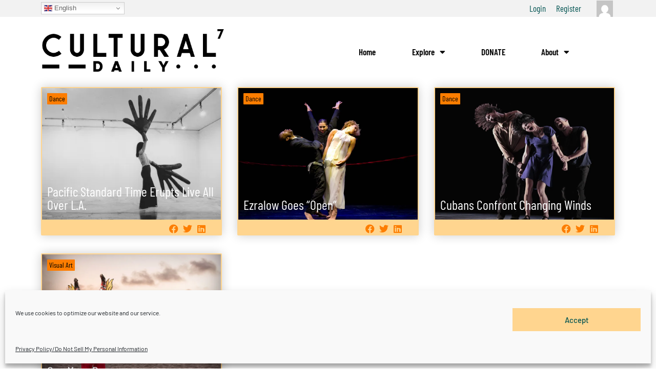

--- FILE ---
content_type: text/html; charset=UTF-8
request_url: https://www.culturaldaily.com/tag/pacific-standard-time/
body_size: 30615
content:
<!DOCTYPE html><html dir=ltr lang=en-US prefix="og: https://ogp.me/ns#"><head><style>img.lazy{min-height:1px}</style><link href=https://www.culturaldaily.com/wp-content/plugins/w3-total-cache/pub/js/lazyload.min.js?x96822 as=script><meta charset="UTF-8"><meta name="viewport" content="width=device-width, initial-scale=1"><link rel=profile href=https://gmpg.org/xfn/11><title>Pacific Standard Time Archives - Cultural Daily</title><link rel=preload href=https://www.culturaldaily.com/wp-content/astra-local-fonts/barlow/7cHqv4kjgoGqM7E3t-4s51os.woff2 as=font type=font/woff2 crossorigin><link rel=preload href=https://www.culturaldaily.com/wp-content/astra-local-fonts/barlow-condensed/HTxwL3I-JCGChYJ8VI-L6OO_au7B46r2z3bWuQ.woff2 as=font type=font/woff2 crossorigin><style>img:is([sizes="auto" i], [sizes^="auto," i]){contain-intrinsic-size:3000px 1500px}</style><meta name="robots" content="max-snippet:-1, max-image-preview:large, max-video-preview:-1"><meta name="p:domain_verify" content="036d546bc921426f7de754f7a01e7169"><link rel=canonical href=https://www.culturaldaily.com/tag/pacific-standard-time/ ><meta name="generator" content="All in One SEO Pro (AIOSEO) 4.8.9"><meta property="og:locale" content="en_US"><meta property="og:site_name" content="Cultural Daily - Independent Voices, New Perspectives"><meta property="og:type" content="article"><meta property="og:title" content="Pacific Standard Time Archives - Cultural Daily"><meta property="og:url" content="https://www.culturaldaily.com/tag/pacific-standard-time/"><meta property="og:image" content="https://www.culturaldaily.com/wp-content/uploads/2021/01/CD7-Black-Logo.png"><meta property="og:image:secure_url" content="https://www.culturaldaily.com/wp-content/uploads/2021/01/CD7-Black-Logo.png"><meta property="article:publisher" content="https://www.facebook.com/culturaldaily/"><meta name="twitter:card" content="summary_large_image"><meta name="twitter:site" content="@CulturalDaily7"><meta name="twitter:title" content="Pacific Standard Time Archives - Cultural Daily"><meta name="twitter:image" content="https://www.culturaldaily.com/wp-content/uploads/2021/01/CD7-Black-Logo.png"> <script type=application/ld+json class=aioseo-schema>{"@context":"https:\/\/schema.org","@graph":[{"@type":"BreadcrumbList","@id":"https:\/\/www.culturaldaily.com\/tag\/pacific-standard-time\/#breadcrumblist","itemListElement":[{"@type":"ListItem","@id":"https:\/\/www.culturaldaily.com#listItem","position":1,"name":"Home","item":"https:\/\/www.culturaldaily.com","nextItem":{"@type":"ListItem","@id":"https:\/\/www.culturaldaily.com\/tag\/pacific-standard-time\/#listItem","name":"Pacific Standard Time"}},{"@type":"ListItem","@id":"https:\/\/www.culturaldaily.com\/tag\/pacific-standard-time\/#listItem","position":2,"name":"Pacific Standard Time","previousItem":{"@type":"ListItem","@id":"https:\/\/www.culturaldaily.com#listItem","name":"Home"}}]},{"@type":"CollectionPage","@id":"https:\/\/www.culturaldaily.com\/tag\/pacific-standard-time\/#collectionpage","url":"https:\/\/www.culturaldaily.com\/tag\/pacific-standard-time\/","name":"Pacific Standard Time Archives - Cultural Daily","inLanguage":"en-US","isPartOf":{"@id":"https:\/\/www.culturaldaily.com\/#website"},"breadcrumb":{"@id":"https:\/\/www.culturaldaily.com\/tag\/pacific-standard-time\/#breadcrumblist"}},{"@type":"Organization","@id":"https:\/\/www.culturaldaily.com\/#organization","name":"Cultural Daily","description":"Independent Voices, New Perspectives","url":"https:\/\/www.culturaldaily.com\/","logo":{"@type":"ImageObject","url":"https:\/\/culturaldaily.com\/wp-content\/uploads\/2021\/06\/cd_512x512.png","@id":"https:\/\/www.culturaldaily.com\/tag\/pacific-standard-time\/#organizationLogo"},"image":{"@id":"https:\/\/www.culturaldaily.com\/tag\/pacific-standard-time\/#organizationLogo"},"sameAs":["https:\/\/www.facebook.com\/culturaldaily\/","https:\/\/twitter.com\/CulturalDaily7","https:\/\/www.instagram.com\/culturaldaily\/","https:\/\/www.pinterest.com\/culturaldaily\/","https:\/\/www.linkedin.com\/in\/culturaldaily"]},{"@type":"WebSite","@id":"https:\/\/www.culturaldaily.com\/#website","url":"https:\/\/www.culturaldaily.com\/","name":"Cultural Daily - Independent Voices, New Perspectives.","description":"Independent Voices, New Perspectives","inLanguage":"en-US","publisher":{"@id":"https:\/\/www.culturaldaily.com\/#organization"}}]}</script> <link rel=dns-prefetch href=//www.culturaldaily.com><link rel=dns-prefetch href=//static.addtoany.com><link rel=stylesheet id=astra-google-fonts-css href=https://culturaldaily.com/wp-content/astra-local-fonts/astra-local-fonts.css?x96822 media=all><style id=bp-login-form-style-inline-css>.widget_bp_core_login_widget .bp-login-widget-user-avatar{float:left}.widget_bp_core_login_widget .bp-login-widget-user-links{margin-left:70px}#bp-login-widget-form label{display:block;font-weight:600;margin:15px 0 5px;width:auto}#bp-login-widget-form input[type=password],#bp-login-widget-form input[type=text]{background-color:#fafafa;border:1px solid #d6d6d6;border-radius:0;font:inherit;font-size:100%;padding:.5em;width:100%}#bp-login-widget-form .bp-login-widget-register-link,#bp-login-widget-form .login-submit{display:inline;width:-moz-fit-content;width:fit-content}#bp-login-widget-form .bp-login-widget-register-link{margin-left:1em}#bp-login-widget-form .bp-login-widget-register-link a{filter:invert(1)}#bp-login-widget-form .bp-login-widget-pwd-link{font-size:80%}</style><style id=bp-primary-nav-style-inline-css>.buddypress_object_nav .bp-navs{background:#0000;clear:both;overflow:hidden}.buddypress_object_nav .bp-navs ul{margin:0;padding:0}.buddypress_object_nav .bp-navs ul li{list-style:none;margin:0}.buddypress_object_nav .bp-navs ul li a,.buddypress_object_nav .bp-navs ul li span{border:0;display:block;padding:5px 10px;text-decoration:none}.buddypress_object_nav .bp-navs ul li .count{background:#eaeaea;border:1px solid #ccc;border-radius:50%;color:#555;display:inline-block;font-size:12px;margin-left:2px;padding:3px 6px;text-align:center;vertical-align:middle}.buddypress_object_nav .bp-navs ul li a .count:empty{display:none}.buddypress_object_nav .bp-navs ul li.last select{max-width:185px}.buddypress_object_nav .bp-navs ul li.current a,.buddypress_object_nav .bp-navs ul li.selected a{color:#333;opacity:1}.buddypress_object_nav .bp-navs ul li.current a .count,.buddypress_object_nav .bp-navs ul li.selected a .count{background-color:#fff}.buddypress_object_nav .bp-navs ul li.dynamic a .count,.buddypress_object_nav .bp-navs ul li.dynamic.current a .count,.buddypress_object_nav .bp-navs ul li.dynamic.selected a .count{background-color:#5087e5;border:0;color:#fafafa}.buddypress_object_nav .bp-navs ul li.dynamic a:hover .count{background-color:#5087e5;border:0;color:#fff}.buddypress_object_nav .main-navs.dir-navs{margin-bottom:20px}.buddypress_object_nav .bp-navs.group-create-links ul li.current a{text-align:center}.buddypress_object_nav .bp-navs.group-create-links ul li:not(.current),.buddypress_object_nav .bp-navs.group-create-links ul li:not(.current) a{color:#767676}.buddypress_object_nav .bp-navs.group-create-links ul li:not(.current) a:focus,.buddypress_object_nav .bp-navs.group-create-links ul li:not(.current) a:hover{background:none;color:#555}.buddypress_object_nav .bp-navs.group-create-links ul li:not(.current) a[disabled]:focus,.buddypress_object_nav .bp-navs.group-create-links ul li:not(.current) a[disabled]:hover{color:#767676}</style><style id=bp-member-style-inline-css>[data-type="bp/member"] input.components-placeholder__input{border:1px solid #757575;border-radius:2px;flex:1 1 auto;padding:6px 8px}.bp-block-member{position:relative}.bp-block-member .member-content{display:flex}.bp-block-member .user-nicename{display:block}.bp-block-member .user-nicename a{border:none;color:currentColor;text-decoration:none}.bp-block-member .bp-profile-button{width:100%}.bp-block-member .bp-profile-button a.button{bottom:10px;display:inline-block;margin:18px 0 0;position:absolute;right:0}.bp-block-member.has-cover .item-header-avatar,.bp-block-member.has-cover .member-content,.bp-block-member.has-cover .member-description{z-index:2}.bp-block-member.has-cover .member-content,.bp-block-member.has-cover .member-description{padding-top:75px}.bp-block-member.has-cover .bp-member-cover-image{background-color:#c5c5c5;background-position:top;background-repeat:no-repeat;background-size:cover;border:0;display:block;height:150px;left:0;margin:0;padding:0;position:absolute;top:0;width:100%;z-index:1}.bp-block-member img.avatar{height:auto;width:auto}.bp-block-member.avatar-none .item-header-avatar{display:none}.bp-block-member.avatar-none.has-cover{min-height:200px}.bp-block-member.avatar-full{min-height:150px}.bp-block-member.avatar-full .item-header-avatar{width:180px}.bp-block-member.avatar-thumb .member-content{align-items:center;min-height:50px}.bp-block-member.avatar-thumb .item-header-avatar{width:70px}.bp-block-member.avatar-full.has-cover{min-height:300px}.bp-block-member.avatar-full.has-cover .item-header-avatar{width:200px}.bp-block-member.avatar-full.has-cover img.avatar{background:#fffc;border:2px solid #fff;margin-left:20px}.bp-block-member.avatar-thumb.has-cover .item-header-avatar{padding-top:75px}.entry .entry-content .bp-block-member .user-nicename a{border:none;color:currentColor;text-decoration:none}</style><style id=bp-members-style-inline-css>[data-type="bp/members"] .components-placeholder.is-appender{min-height:0}[data-type="bp/members"] .components-placeholder.is-appender .components-placeholder__label:empty{display:none}[data-type="bp/members"] .components-placeholder input.components-placeholder__input{border:1px solid #757575;border-radius:2px;flex:1 1 auto;padding:6px 8px}[data-type="bp/members"].avatar-none .member-description{width:calc(100% - 44px)}[data-type="bp/members"].avatar-full .member-description{width:calc(100% - 224px)}[data-type="bp/members"].avatar-thumb .member-description{width:calc(100% - 114px)}[data-type="bp/members"] .member-content{position:relative}[data-type="bp/members"] .member-content .is-right{position:absolute;right:2px;top:2px}[data-type="bp/members"] .columns-2 .member-content .member-description,[data-type="bp/members"] .columns-3 .member-content .member-description,[data-type="bp/members"] .columns-4 .member-content .member-description{padding-left:44px;width:calc(100% - 44px)}[data-type="bp/members"] .columns-3 .is-right{right:-10px}[data-type="bp/members"] .columns-4 .is-right{right:-50px}.bp-block-members.is-grid{display:flex;flex-wrap:wrap;padding:0}.bp-block-members.is-grid .member-content{margin:0 1.25em 1.25em 0;width:100%}@media(min-width:600px){.bp-block-members.columns-2 .member-content{width:calc(50% - .625em)}.bp-block-members.columns-2 .member-content:nth-child(2n){margin-right:0}.bp-block-members.columns-3 .member-content{width:calc(33.33333% - .83333em)}.bp-block-members.columns-3 .member-content:nth-child(3n){margin-right:0}.bp-block-members.columns-4 .member-content{width:calc(25% - .9375em)}.bp-block-members.columns-4 .member-content:nth-child(4n){margin-right:0}}.bp-block-members .member-content{display:flex;flex-direction:column;padding-bottom:1em;text-align:center}.bp-block-members .member-content .item-header-avatar,.bp-block-members .member-content .member-description{width:100%}.bp-block-members .member-content .item-header-avatar{margin:0 auto}.bp-block-members .member-content .item-header-avatar img.avatar{display:inline-block}@media(min-width:600px){.bp-block-members .member-content{flex-direction:row;text-align:left}.bp-block-members .member-content .item-header-avatar,.bp-block-members .member-content .member-description{width:auto}.bp-block-members .member-content .item-header-avatar{margin:0}}.bp-block-members .member-content .user-nicename{display:block}.bp-block-members .member-content .user-nicename a{border:none;color:currentColor;text-decoration:none}.bp-block-members .member-content time{color:#767676;display:block;font-size:80%}.bp-block-members.avatar-none .item-header-avatar{display:none}.bp-block-members.avatar-full{min-height:190px}.bp-block-members.avatar-full .item-header-avatar{width:180px}.bp-block-members.avatar-thumb .member-content{min-height:80px}.bp-block-members.avatar-thumb .item-header-avatar{width:70px}.bp-block-members.columns-2 .member-content,.bp-block-members.columns-3 .member-content,.bp-block-members.columns-4 .member-content{display:block;text-align:center}.bp-block-members.columns-2 .member-content .item-header-avatar,.bp-block-members.columns-3 .member-content .item-header-avatar,.bp-block-members.columns-4 .member-content .item-header-avatar{margin:0 auto}.bp-block-members img.avatar{height:auto;max-width:-moz-fit-content;max-width:fit-content;width:auto}.bp-block-members .member-content.has-activity{align-items:center}.bp-block-members .member-content.has-activity .item-header-avatar{padding-right:1em}.bp-block-members .member-content.has-activity .wp-block-quote{margin-bottom:0;text-align:left}.bp-block-members .member-content.has-activity .wp-block-quote cite a,.entry .entry-content .bp-block-members .user-nicename a{border:none;color:currentColor;text-decoration:none}</style><style id=bp-dynamic-members-style-inline-css>.bp-dynamic-block-container .item-options{font-size:.5em;margin:0 0 1em;padding:1em 0}.bp-dynamic-block-container .item-options a.selected{font-weight:600}.bp-dynamic-block-container ul.item-list{list-style:none;margin:1em 0;padding-left:0}.bp-dynamic-block-container ul.item-list li{margin-bottom:1em}.bp-dynamic-block-container ul.item-list li:after,.bp-dynamic-block-container ul.item-list li:before{content:" ";display:table}.bp-dynamic-block-container ul.item-list li:after{clear:both}.bp-dynamic-block-container ul.item-list li .item-avatar{float:left;width:60px}.bp-dynamic-block-container ul.item-list li .item{margin-left:70px}</style><style id=bp-online-members-style-inline-css>.widget_bp_core_whos_online_widget .avatar-block,[data-type="bp/online-members"] .avatar-block{display:flex;flex-flow:row wrap}.widget_bp_core_whos_online_widget .avatar-block img,[data-type="bp/online-members"] .avatar-block img{margin:.5em}</style><style id=bp-active-members-style-inline-css>.widget_bp_core_recently_active_widget .avatar-block,[data-type="bp/active-members"] .avatar-block{display:flex;flex-flow:row wrap}.widget_bp_core_recently_active_widget .avatar-block img,[data-type="bp/active-members"] .avatar-block img{margin:.5em}</style><link rel=stylesheet href=https://www.culturaldaily.com/wp-content/cache/minify/14e71.css?x96822 media=all><link rel=stylesheet id=elementor-icons-css href=https://www.culturaldaily.com/wp-content/plugins/elementor/assets/lib/eicons/css/elementor-icons.min.css?x96822 media=all><link rel=stylesheet href=https://www.culturaldaily.com/wp-content/cache/minify/ee690.css?x96822 media=all><style id=astra-theme-css-inline-css>/*<![CDATA[*/.ast-no-sidebar .entry-content .alignfull{margin-left:calc( -50vw + 50%);margin-right:calc( -50vw + 50%);max-width:100vw;width:100vw}.ast-no-sidebar .entry-content .alignwide{margin-left:calc(-41vw + 50%);margin-right:calc(-41vw + 50%);max-width:unset;width:unset}.ast-no-sidebar .entry-content .alignfull .alignfull,.ast-no-sidebar .entry-content .alignfull .alignwide,.ast-no-sidebar .entry-content .alignwide .alignfull,.ast-no-sidebar .entry-content .alignwide .alignwide,.ast-no-sidebar .entry-content .wp-block-column .alignfull,.ast-no-sidebar .entry-content .wp-block-column .alignwide{width:100%;margin-left:auto;margin-right:auto}.wp-block-gallery,.blocks-gallery-grid{margin:0}.wp-block-separator{max-width:100px}.wp-block-separator.is-style-wide,.wp-block-separator.is-style-dots{max-width:none}.entry-content .has-2-columns .wp-block-column:first-child{padding-right:10px}.entry-content .has-2-columns .wp-block-column:last-child{padding-left:10px}@media (max-width: 782px){.entry-content .wp-block-columns .wp-block-column{flex-basis:100%}.entry-content .has-2-columns .wp-block-column:first-child{padding-right:0}.entry-content .has-2-columns .wp-block-column:last-child{padding-left:0}}body .entry-content .wp-block-latest-posts{margin-left:0}body .entry-content .wp-block-latest-posts li{list-style:none}.ast-no-sidebar .ast-container .entry-content .wp-block-latest-posts{margin-left:0}.ast-header-break-point .entry-content .alignwide{margin-left:auto;margin-right:auto}.entry-content .blocks-gallery-item img{margin-bottom:auto}.wp-block-pullquote{border-top:4px solid #555d66;border-bottom:4px solid #555d66;color:#40464d}:root{--ast-post-nav-space:0;--ast-container-default-xlg-padding:6.67em;--ast-container-default-lg-padding:5.67em;--ast-container-default-slg-padding:4.34em;--ast-container-default-md-padding:3.34em;--ast-container-default-sm-padding:6.67em;--ast-container-default-xs-padding:2.4em;--ast-container-default-xxs-padding:1.4em;--ast-code-block-background:#EEE;--ast-comment-inputs-background:#FAFAFA;--ast-normal-container-width:1200px;--ast-narrow-container-width:750px;--ast-blog-title-font-weight:normal;--ast-blog-meta-weight:inherit;--ast-global-color-primary:var(--ast-global-color-5);--ast-global-color-secondary:var(--ast-global-color-4);--ast-global-color-alternate-background:var(--ast-global-color-7);--ast-global-color-subtle-background:var(--ast-global-color-6);--ast-bg-style-guide:#F8FAFC;--ast-shadow-style-guide:0px 0px 4px 0 #00000057;--ast-global-dark-bg-style:#fff;--ast-global-dark-lfs:#fbfbfb;--ast-widget-bg-color:#fafafa;--ast-wc-container-head-bg-color:#fbfbfb;--ast-title-layout-bg:#eee;--ast-search-border-color:#e7e7e7;--ast-lifter-hover-bg:#e6e6e6;--ast-gallery-block-color:#000;--srfm-color-input-label:var(--ast-global-color-2)}html{font-size:106.25%}a,.page-title{color:var(--ast-global-color-0)}a:hover,a:focus{color:var(--ast-global-color-1)}body,button,input,select,textarea,.ast-button,.ast-custom-button{font-family:'Barlow',sans-serif;font-weight:inherit;font-size:17px;font-size:1rem;line-height:var(--ast-body-line-height,1.65em)}blockquote{color:var(--ast-global-color-3)}h1,h2,h3,h4,h5,h6,.entry-content :where(h1,h2,h3,h4,h5,h6),.site-title,.site-title a{font-family:'Barlow Condensed',sans-serif;font-weight:600}.ast-site-identity .site-title a{color:var(--ast-global-color-2)}.site-title{font-size:35px;font-size:2.0588235294118rem;display:block}.site-header .site-description{font-size:15px;font-size:0.88235294117647rem;display:none}.entry-title{font-size:26px;font-size:1.5294117647059rem}.archive .ast-article-post .ast-article-inner,.blog .ast-article-post .ast-article-inner,.archive .ast-article-post .ast-article-inner:hover,.blog .ast-article-post .ast-article-inner:hover{overflow:hidden}h1,.entry-content :where(h1){font-size:48px;font-size:2.8235294117647rem;font-weight:600;font-family:'Barlow Condensed',sans-serif;line-height:1.4em}h2,.entry-content :where(h2){font-size:38px;font-size:2.2352941176471rem;font-weight:600;font-family:'Barlow Condensed',sans-serif;line-height:1.3em}h3,.entry-content :where(h3){font-size:30px;font-size:1.7647058823529rem;font-weight:600;font-family:'Barlow Condensed',sans-serif;line-height:1.3em}h4,.entry-content :where(h4){font-size:24px;font-size:1.4117647058824rem;line-height:1.2em;font-weight:600;font-family:'Barlow Condensed',sans-serif}h5,.entry-content :where(h5){font-size:20px;font-size:1.1764705882353rem;line-height:1.2em;font-weight:600;font-family:'Barlow Condensed',sans-serif}h6,.entry-content :where(h6){font-size:17px;font-size:1rem;line-height:1.25em;font-weight:600;font-family:'Barlow Condensed',sans-serif}::selection{background-color:var(--ast-global-color-0);color:#000}body,h1,h2,h3,h4,h5,h6,.entry-title a,.entry-content :where(h1,h2,h3,h4,h5,h6){color:var(--ast-global-color-3)}.tagcloud a:hover,.tagcloud a:focus,.tagcloud a.current-item{color:#000;border-color:var(--ast-global-color-0);background-color:var(--ast-global-color-0)}input:focus,input[type="text"]:focus,input[type="email"]:focus,input[type="url"]:focus,input[type="password"]:focus,input[type="reset"]:focus,input[type="search"]:focus,textarea:focus{border-color:var(--ast-global-color-0)}input[type="radio"]:checked,input[type=reset],input[type="checkbox"]:checked,input[type="checkbox"]:hover:checked,input[type="checkbox"]:focus:checked,input[type=range]::-webkit-slider-thumb{border-color:var(--ast-global-color-0);background-color:var(--ast-global-color-0);box-shadow:none}.site-footer a:hover + .post-count,.site-footer a:focus+.post-count{background:var(--ast-global-color-0);border-color:var(--ast-global-color-0)}.single .nav-links .nav-previous,.single .nav-links .nav-next{color:var(--ast-global-color-0)}.entry-meta,.entry-meta *{line-height:1.45;color:var(--ast-global-color-0)}.entry-meta a:not(.ast-button):hover,.entry-meta a:not(.ast-button):hover *,.entry-meta a:not(.ast-button):focus,.entry-meta a:not(.ast-button):focus *,.page-links > .page-link,.page-links .page-link:hover,.post-navigation a:hover{color:var(--ast-global-color-1)}#cat option,.secondary .calendar_wrap thead a,.secondary .calendar_wrap thead a:visited{color:var(--ast-global-color-0)}.secondary .calendar_wrap #today,.ast-progress-val span{background:var(--ast-global-color-0)}.secondary a:hover + .post-count,.secondary a:focus+.post-count{background:var(--ast-global-color-0);border-color:var(--ast-global-color-0)}.calendar_wrap #today>a{color:#000}.page-links .page-link,.single .post-navigation a{color:var(--ast-global-color-0)}.ast-search-menu-icon .search-form button.search-submit{padding:0 4px}.ast-search-menu-icon form.search-form{padding-right:0}.ast-search-menu-icon.slide-search input.search-field{width:0}.ast-header-search .ast-search-menu-icon.ast-dropdown-active .search-form,.ast-header-search .ast-search-menu-icon.ast-dropdown-active .search-field:focus{transition:all 0.2s}.search-form input.search-field:focus{outline:none}.ast-archive-title{color:var(--ast-global-color-2)}.widget-title,.widget .wp-block-heading{font-size:24px;font-size:1.4117647058824rem;color:var(--ast-global-color-2)}.single .ast-author-details .author-title{color:var(--ast-global-color-1)}.ast-single-post .entry-content a,.ast-comment-content a:not(.ast-comment-edit-reply-wrap a){text-decoration:underline}.ast-single-post .wp-block-button .wp-block-button__link,.ast-single-post .elementor-widget-button .elementor-button,.ast-single-post .entry-content .uagb-tab a,.ast-single-post .entry-content .uagb-ifb-cta a,.ast-single-post .entry-content .wp-block-uagb-buttons a,.ast-single-post .entry-content .uabb-module-content a,.ast-single-post .entry-content .uagb-post-grid a,.ast-single-post .entry-content .uagb-timeline a,.ast-single-post .entry-content .uagb-toc__wrap a,.ast-single-post .entry-content .uagb-taxomony-box a,.entry-content .wp-block-latest-posts > li > a,.ast-single-post .entry-content .wp-block-file__button,a.ast-post-filter-single,.ast-single-post .wp-block-buttons .wp-block-button.is-style-outline .wp-block-button__link,.ast-single-post .ast-comment-content .comment-reply-link,.ast-single-post .ast-comment-content .comment-edit-link{text-decoration:none}.ast-search-menu-icon.slide-search a:focus-visible:focus-visible,.astra-search-icon:focus-visible,#close:focus-visible,a:focus-visible,.ast-menu-toggle:focus-visible,.site .skip-link:focus-visible,.wp-block-loginout input:focus-visible,.wp-block-search.wp-block-search__button-inside .wp-block-search__inside-wrapper,.ast-header-navigation-arrow:focus-visible,.ast-orders-table__row .ast-orders-table__cell:focus-visible,a#ast-apply-coupon:focus-visible,#ast-apply-coupon:focus-visible,#close:focus-visible,.button.search-submit:focus-visible,#search_submit:focus,.normal-search:focus-visible,.ast-header-account-wrap:focus-visible,.astra-cart-drawer-close:focus,.ast-single-variation:focus,.ast-button:focus{outline-style:dotted;outline-color:inherit;outline-width:thin}input:focus,input[type="text"]:focus,input[type="email"]:focus,input[type="url"]:focus,input[type="password"]:focus,input[type="reset"]:focus,input[type="search"]:focus,input[type="number"]:focus,textarea:focus,.wp-block-search__input:focus,[data-section="section-header-mobile-trigger"] .ast-button-wrap .ast-mobile-menu-trigger-minimal:focus,.ast-mobile-popup-drawer.active .menu-toggle-close:focus,#ast-scroll-top:focus,#coupon_code:focus,#ast-coupon-code:focus{border-style:dotted;border-color:inherit;border-width:thin}input{outline:none}.ast-logo-title-inline .site-logo-img{padding-right:1em}.site-logo-img img{transition:all 0.2s linear}body .ast-oembed-container *{position:absolute;top:0;width:100%;height:100%;left:0}body .wp-block-embed-pocket-casts .ast-oembed-container *{position:unset}.ast-single-post-featured-section+article{margin-top:2em}.site-content .ast-single-post-featured-section img{width:100%;overflow:hidden;object-fit:cover}.site>.ast-single-related-posts-container{margin-top:0}@media (min-width: 1024px){.ast-desktop .ast-container--narrow{max-width:var(--ast-narrow-container-width);margin:0 auto}}.ast-page-builder-template .hentry{margin:0}.ast-page-builder-template .site-content>.ast-container{max-width:100%;padding:0}.ast-page-builder-template .site .site-content #primary{padding:0;margin:0}.ast-page-builder-template .no-results{text-align:center;margin:4em auto}.ast-page-builder-template .ast-pagination{padding:2em}.ast-page-builder-template .entry-header.ast-no-title.ast-no-thumbnail{margin-top:0}.ast-page-builder-template .entry-header.ast-header-without-markup{margin-top:0;margin-bottom:0}.ast-page-builder-template .entry-header.ast-no-title.ast-no-meta{margin-bottom:0}.ast-page-builder-template.single .post-navigation{padding-bottom:2em}.ast-page-builder-template.single-post .site-content>.ast-container{max-width:100%}.ast-page-builder-template .entry-header{margin-top:4em;margin-left:auto;margin-right:auto;padding-left:20px;padding-right:20px}.single.ast-page-builder-template .entry-header{padding-left:20px;padding-right:20px}.ast-page-builder-template .ast-archive-description{margin:4em auto 0;padding-left:20px;padding-right:20px}@media (max-width:1023.9px){#ast-desktop-header{display:none}}@media (min-width:1024px){#ast-mobile-header{display:none}}.wp-block-buttons.aligncenter{justify-content:center}@media (min-width:1200px){.wp-block-group .has-background{padding:20px}}@media (min-width:1200px){.ast-page-builder-template.ast-no-sidebar .entry-content .wp-block-cover.alignwide,.ast-page-builder-template.ast-no-sidebar .entry-content .wp-block-cover.alignfull{padding-right:0;padding-left:0}}@media (min-width:1200px){.wp-block-cover-image.alignwide .wp-block-cover__inner-container,.wp-block-cover.alignwide .wp-block-cover__inner-container,.wp-block-cover-image.alignfull .wp-block-cover__inner-container,.wp-block-cover.alignfull .wp-block-cover__inner-container{width:100%}}.wp-block-columns{margin-bottom:unset}.wp-block-image.size-full{margin:2rem 0}.wp-block-separator.has-background{padding:0}.wp-block-gallery{margin-bottom:1.6em}.wp-block-group{padding-top:4em;padding-bottom:4em}.wp-block-group__inner-container .wp-block-columns:last-child,.wp-block-group__inner-container :last-child,.wp-block-table table{margin-bottom:0}.blocks-gallery-grid{width:100%}.wp-block-navigation-link__content{padding:5px 0}.wp-block-group .wp-block-group .has-text-align-center,.wp-block-group .wp-block-column .has-text-align-center{max-width:100%}.has-text-align-center{margin:0 auto}@media (max-width:1200px){.wp-block-group{padding:3em}.wp-block-group .wp-block-group{padding:1.5em}.wp-block-columns,.wp-block-column{margin:1rem 0}}@media (min-width:1023px){.wp-block-columns .wp-block-group{padding:2em}}@media (max-width:767px){.wp-block-cover-image .wp-block-cover__inner-container,.wp-block-cover .wp-block-cover__inner-container{width:unset}.wp-block-cover,.wp-block-cover-image{padding:2em 0}.wp-block-group,.wp-block-cover{padding:2em}.wp-block-media-text__media img,.wp-block-media-text__media video{width:unset;max-width:100%}.wp-block-media-text.has-background .wp-block-media-text__content{padding:1em}}.wp-block-image.aligncenter{margin-left:auto;margin-right:auto}.wp-block-table.aligncenter{margin-left:auto;margin-right:auto}@media (min-width:767px){.entry-content .wp-block-media-text.has-media-on-the-right .wp-block-media-text__content{padding:0 8% 0 0}.entry-content .wp-block-media-text .wp-block-media-text__content{padding:0 0 0 8%}.ast-plain-container .site-content .entry-content .has-custom-content-position.is-position-bottom-left > *,.ast-plain-container .site-content .entry-content .has-custom-content-position.is-position-bottom-right > *,.ast-plain-container .site-content .entry-content .has-custom-content-position.is-position-top-left > *,.ast-plain-container .site-content .entry-content .has-custom-content-position.is-position-top-right > *,.ast-plain-container .site-content .entry-content .has-custom-content-position.is-position-center-right > *,.ast-plain-container .site-content .entry-content .has-custom-content-position.is-position-center-left>*{margin:0}}@media (max-width:767px){.entry-content .wp-block-media-text .wp-block-media-text__content{padding:8% 0}.wp-block-media-text .wp-block-media-text__media img{width:auto;max-width:100%}}.wp-block-button.is-style-outline .wp-block-button__link{border-color:var(--ast-global-color-0);border-top-width:0px;border-right-width:0px;border-bottom-width:0px;border-left-width:0px}div.wp-block-button.is-style-outline>.wp-block-button__link:not(.has-text-color),div.wp-block-button.wp-block-button__link.is-style-outline:not(.has-text-color){color:var(--ast-global-color-0)}.wp-block-button.is-style-outline .wp-block-button__link:hover,.wp-block-buttons .wp-block-button.is-style-outline .wp-block-button__link:focus,.wp-block-buttons .wp-block-button.is-style-outline > .wp-block-button__link:not(.has-text-color):hover,.wp-block-buttons .wp-block-button.wp-block-button__link.is-style-outline:not(.has-text-color):hover{color:#000;background-color:var(--ast-global-color-1);border-color:var(--ast-global-color-1)}.post-page-numbers.current .page-link,.ast-pagination .page-numbers.current{color:#000;border-color:var(--ast-global-color-0);background-color:var(--ast-global-color-0)}@media (min-width:767px){.entry-content>.alignleft{margin-right:20px}.entry-content>.alignright{margin-left:20px}}.wp-block-button.is-style-outline .wp-block-button__link{border-top-width:0px;border-right-width:0px;border-bottom-width:0px;border-left-width:0px}.wp-block-button.is-style-outline .wp-block-button__link.wp-element-button,.ast-outline-button{border-color:var(--ast-global-color-0);font-family:inherit;font-weight:inherit;line-height:1em;border-top-left-radius:0px;border-top-right-radius:0px;border-bottom-right-radius:0px;border-bottom-left-radius:0px}.wp-block-buttons .wp-block-button.is-style-outline > .wp-block-button__link:not(.has-text-color),.wp-block-buttons .wp-block-button.wp-block-button__link.is-style-outline:not(.has-text-color),.ast-outline-button{color:var(--ast-global-color-0)}.wp-block-button.is-style-outline .wp-block-button__link:hover,.wp-block-buttons .wp-block-button.is-style-outline .wp-block-button__link:focus,.wp-block-buttons .wp-block-button.is-style-outline > .wp-block-button__link:not(.has-text-color):hover,.wp-block-buttons .wp-block-button.wp-block-button__link.is-style-outline:not(.has-text-color):hover,.ast-outline-button:hover,.ast-outline-button:focus,.wp-block-uagb-buttons-child .uagb-buttons-repeater.ast-outline-button:hover,.wp-block-uagb-buttons-child .uagb-buttons-repeater.ast-outline-button:focus{color:#000;background-color:var(--ast-global-color-1);border-color:var(--ast-global-color-1)}.wp-block-button .wp-block-button__link.wp-element-button.is-style-outline:not(.has-background),.wp-block-button.is-style-outline>.wp-block-button__link.wp-element-button:not(.has-background),.ast-outline-button{background-color:transparent}.entry-content[data-ast-blocks-layout]>figure{margin-bottom:1em}h1.widget-title{font-weight:600}h2.widget-title{font-weight:600}h3.widget-title{font-weight:600}.elementor-widget-container .elementor-loop-container .e-loop-item[data-elementor-type="loop-item"]{width:100%}@media (max-width:1023px){.ast-left-sidebar #content>.ast-container{display:flex;flex-direction:column-reverse;width:100%}.ast-separate-container .ast-article-post,.ast-separate-container .ast-article-single{padding:1.5em 2.14em}.ast-author-box img.avatar{margin:20px 0 0 0}}@media (min-width:1024px){.ast-separate-container.ast-right-sidebar #primary,.ast-separate-container.ast-left-sidebar #primary{border:0}.search-no-results.ast-separate-container #primary{margin-bottom:4em}}.wp-block-button .wp-block-button__link{color:#000}.wp-block-button .wp-block-button__link:hover,.wp-block-button .wp-block-button__link:focus{color:#000;background-color:var(--ast-global-color-1);border-color:var(--ast-global-color-1)}.elementor-widget-heading h1.elementor-heading-title{line-height:1.4em}.elementor-widget-heading h2.elementor-heading-title{line-height:1.3em}.elementor-widget-heading h3.elementor-heading-title{line-height:1.3em}.elementor-widget-heading h4.elementor-heading-title{line-height:1.2em}.elementor-widget-heading h5.elementor-heading-title{line-height:1.2em}.elementor-widget-heading h6.elementor-heading-title{line-height:1.25em}.wp-block-button .wp-block-button__link{border-style:solid;border-top-width:0px;border-right-width:0px;border-left-width:0px;border-bottom-width:0px;border-color:var(--ast-global-color-0);background-color:var(--ast-global-color-0);color:#000;font-family:inherit;font-weight:inherit;line-height:1em;border-top-left-radius:0px;border-top-right-radius:0px;border-bottom-right-radius:0px;border-bottom-left-radius:0px;padding-top:10px;padding-right:20px;padding-bottom:10px;padding-left:20px}.menu-toggle,button,.ast-button,.ast-custom-button,.button,input#submit,input[type="button"],input[type="submit"],input[type="reset"],form[CLASS*="wp-block-search__"].wp-block-search .wp-block-search__inside-wrapper .wp-block-search__button,body .wp-block-file .wp-block-file__button{border-style:solid;border-top-width:0px;border-right-width:0px;border-left-width:0px;border-bottom-width:0px;color:#000;border-color:var(--ast-global-color-0);background-color:var(--ast-global-color-0);padding-top:10px;padding-right:20px;padding-bottom:10px;padding-left:20px;font-family:inherit;font-weight:inherit;line-height:1em;border-top-left-radius:0px;border-top-right-radius:0px;border-bottom-right-radius:0px;border-bottom-left-radius:0px}button:focus,.menu-toggle:hover,button:hover,.ast-button:hover,.ast-custom-button:hover .button:hover,.ast-custom-button:hover ,input[type=reset]:hover,input[type=reset]:focus,input#submit:hover,input#submit:focus,input[type="button"]:hover,input[type="button"]:focus,input[type="submit"]:hover,input[type="submit"]:focus,form[CLASS*="wp-block-search__"].wp-block-search .wp-block-search__inside-wrapper .wp-block-search__button:hover,form[CLASS*="wp-block-search__"].wp-block-search .wp-block-search__inside-wrapper .wp-block-search__button:focus,body .wp-block-file .wp-block-file__button:hover,body .wp-block-file .wp-block-file__button:focus{color:#000;background-color:var(--ast-global-color-1);border-color:var(--ast-global-color-1)}@media (max-width:1023px){.ast-mobile-header-stack .main-header-bar .ast-search-menu-icon{display:inline-block}.ast-header-break-point.ast-header-custom-item-outside .ast-mobile-header-stack .main-header-bar .ast-search-icon{margin:0}.ast-comment-avatar-wrap img{max-width:2.5em}.ast-comment-meta{padding:0 1.8888em 1.3333em}.ast-separate-container .ast-comment-list li.depth-1{padding:1.5em 2.14em}.ast-separate-container .comment-respond{padding:2em 2.14em}}@media (min-width:767px){.ast-container{max-width:100%}}@media (max-width:767px){.ast-separate-container .ast-article-post,.ast-separate-container .ast-article-single,.ast-separate-container .comments-title,.ast-separate-container .ast-archive-description{padding:1.5em 1em}.ast-separate-container #content .ast-container{padding-left:0.54em;padding-right:0.54em}.ast-separate-container .ast-comment-list .bypostauthor{padding:.5em}.ast-search-menu-icon.ast-dropdown-active .search-field{width:170px}}#ast-mobile-header .ast-site-header-cart-li a{pointer-events:none}@media (min-width:768px){.ast-page-builder-template .comments-area,.single.ast-page-builder-template .entry-header,.single.ast-page-builder-template .post-navigation,.single.ast-page-builder-template .ast-single-related-posts-container{max-width:1240px;margin-left:auto;margin-right:auto}}body,.ast-separate-container{background-color:var(--ast-global-color-4)}.entry-content>.wp-block-group,.entry-content>.wp-block-media-text,.entry-content>.wp-block-cover,.entry-content>.wp-block-columns{max-width:58em;width:calc(100% - 4em);margin-left:auto;margin-right:auto}.entry-content [class*="__inner-container"]>.alignfull{max-width:100%;margin-left:0;margin-right:0}.entry-content [class*="__inner-container"]>*:not(.alignwide):not(.alignfull):not(.alignleft):not(.alignright){margin-left:auto;margin-right:auto}.entry-content [class*="__inner-container"]>*:not(.alignwide):not(p):not(.alignfull):not(.alignleft):not(.alignright):not(.is-style-wide):not(iframe){max-width:50rem;width:100%}@media (min-width:1023px){.entry-content>.wp-block-group.alignwide.has-background,.entry-content>.wp-block-group.alignfull.has-background,.entry-content>.wp-block-cover.alignwide,.entry-content>.wp-block-cover.alignfull,.entry-content>.wp-block-columns.has-background.alignwide,.entry-content>.wp-block-columns.has-background.alignfull{margin-top:0;margin-bottom:0;padding:6em 4em}.entry-content>.wp-block-columns.has-background{margin-bottom:0}}@media (min-width:1200px){.entry-content .alignfull p{max-width:1200px}.entry-content .alignfull{max-width:100%;width:100%}.ast-page-builder-template .entry-content .alignwide,.entry-content [class*="__inner-container"]>.alignwide{max-width:1200px;margin-left:0;margin-right:0}.entry-content .alignfull [class*="__inner-container"]>.alignwide{max-width:80rem}}@media (min-width:768px){.site-main .entry-content>.alignwide{margin:0 auto}.wp-block-group.has-background,.entry-content>.wp-block-cover,.entry-content>.wp-block-columns.has-background{padding:4em;margin-top:0;margin-bottom:0}.entry-content .wp-block-media-text.alignfull .wp-block-media-text__content,.entry-content .wp-block-media-text.has-background .wp-block-media-text__content{padding:0 8%}}@media (max-width:1023px){.widget-title{font-size:24px;font-size:1.4117647058824rem}body,button,input,select,textarea,.ast-button,.ast-custom-button{font-size:17px;font-size:1rem}#secondary,#secondary button,#secondary input,#secondary select,#secondary textarea{font-size:17px;font-size:1rem}.site-title{display:block}.site-header .site-description{display:none}h1,.entry-content :where(h1){font-size:40px}h2,.entry-content :where(h2){font-size:32px}h3,.entry-content :where(h3){font-size:26px}h4,.entry-content :where(h4){font-size:20px;font-size:1.1764705882353rem}h5,.entry-content :where(h5){font-size:17px;font-size:1rem}h6,.entry-content :where(h6){font-size:15px;font-size:0.88235294117647rem}}@media (max-width:767px){.widget-title{font-size:24px;font-size:1.4117647058824rem}body,button,input,select,textarea,.ast-button,.ast-custom-button{font-size:17px;font-size:1rem}#secondary,#secondary button,#secondary input,#secondary select,#secondary textarea{font-size:17px;font-size:1rem}.site-title{display:block}.site-header .site-description{display:none}h1,.entry-content :where(h1){font-size:32px}h2,.entry-content :where(h2){font-size:25px}h3,.entry-content :where(h3){font-size:22px}h4,.entry-content :where(h4){font-size:18px;font-size:1.0588235294118rem}h5,.entry-content :where(h5){font-size:15px;font-size:0.88235294117647rem}h6,.entry-content :where(h6){font-size:13px;font-size:0.76470588235294rem}}@media (max-width:767px){html{font-size:106.25%}}@media (min-width:1024px){.ast-container{max-width:1240px}}@media (min-width:1024px){.site-content .ast-container{display:flex}}@media (max-width:1023px){.site-content .ast-container{flex-direction:column}}.ast-blog-layout-classic-grid .ast-article-inner{box-shadow:0px 6px 15px -2px rgba(16,24,40,0.05)}.ast-separate-container .ast-blog-layout-classic-grid .ast-article-inner,.ast-plain-container .ast-blog-layout-classic-grid .ast-article-inner{height:100%}.ast-blog-layout-6-grid .ast-blog-featured-section:before{content:""}.cat-links.badge a,.tags-links.badge a{padding:4px 8px;border-radius:3px;font-weight:400}.cat-links.underline a,.tags-links.underline a{text-decoration:underline}@media (min-width:1024px){.main-header-menu .sub-menu .menu-item.ast-left-align-sub-menu:hover > .sub-menu,.main-header-menu .sub-menu .menu-item.ast-left-align-sub-menu.focus>.sub-menu{margin-left:-0px}}.site .comments-area{padding-bottom:3em}.wp-block-search{margin-bottom:20px}.wp-block-site-tagline{margin-top:20px}form.wp-block-search .wp-block-search__input,.wp-block-search.wp-block-search__button-inside .wp-block-search__inside-wrapper{border-color:#eaeaea;background:#fafafa}.wp-block-search.wp-block-search__button-inside .wp-block-search__inside-wrapper .wp-block-search__input:focus,.wp-block-loginout input:focus{outline:thin dotted}.wp-block-loginout input:focus{border-color:transparent}form.wp-block-search .wp-block-search__inside-wrapper .wp-block-search__input{padding:12px}form.wp-block-search .wp-block-search__button svg{fill:currentColor;width:20px;height:20px}.wp-block-loginout p label{display:block}.wp-block-loginout p:not(.login-remember):not(.login-submit) input{width:100%}.wp-block-loginout .login-remember input{width:1.1rem;height:1.1rem;margin:0 5px 4px 0;vertical-align:middle}.wp-block-file{display:flex;align-items:center;flex-wrap:wrap;justify-content:space-between}.wp-block-pullquote{border:none}.wp-block-pullquote blockquote::before{content:"\201D";font-family:"Helvetica",sans-serif;display:flex;transform:rotate( 180deg );font-size:6rem;font-style:normal;line-height:1;font-weight:bold;align-items:center;justify-content:center}.has-text-align-right>blockquote::before{justify-content:flex-start}.has-text-align-left>blockquote::before{justify-content:flex-end}figure.wp-block-pullquote.is-style-solid-color blockquote{max-width:100%;text-align:inherit}blockquote{padding:0 1.2em 1.2em}.wp-block-button__link{border:2px solid currentColor}body .wp-block-file .wp-block-file__button{text-decoration:none}ul.wp-block-categories-list.wp-block-categories,ul.wp-block-archives-list.wp-block-archives{list-style-type:none}ul,ol{margin-left:20px}figure.alignright figcaption{text-align:right}:root .has-ast-global-color-0-color{color:var(--ast-global-color-0)}:root .has-ast-global-color-0-background-color{background-color:var(--ast-global-color-0)}:root .wp-block-button .has-ast-global-color-0-color{color:var(--ast-global-color-0)}:root .wp-block-button .has-ast-global-color-0-background-color{background-color:var(--ast-global-color-0)}:root .has-ast-global-color-1-color{color:var(--ast-global-color-1)}:root .has-ast-global-color-1-background-color{background-color:var(--ast-global-color-1)}:root .wp-block-button .has-ast-global-color-1-color{color:var(--ast-global-color-1)}:root .wp-block-button .has-ast-global-color-1-background-color{background-color:var(--ast-global-color-1)}:root .has-ast-global-color-2-color{color:var(--ast-global-color-2)}:root .has-ast-global-color-2-background-color{background-color:var(--ast-global-color-2)}:root .wp-block-button .has-ast-global-color-2-color{color:var(--ast-global-color-2)}:root .wp-block-button .has-ast-global-color-2-background-color{background-color:var(--ast-global-color-2)}:root .has-ast-global-color-3-color{color:var(--ast-global-color-3)}:root .has-ast-global-color-3-background-color{background-color:var(--ast-global-color-3)}:root .wp-block-button .has-ast-global-color-3-color{color:var(--ast-global-color-3)}:root .wp-block-button .has-ast-global-color-3-background-color{background-color:var(--ast-global-color-3)}:root .has-ast-global-color-4-color{color:var(--ast-global-color-4)}:root .has-ast-global-color-4-background-color{background-color:var(--ast-global-color-4)}:root .wp-block-button .has-ast-global-color-4-color{color:var(--ast-global-color-4)}:root .wp-block-button .has-ast-global-color-4-background-color{background-color:var(--ast-global-color-4)}:root .has-ast-global-color-5-color{color:var(--ast-global-color-5)}:root .has-ast-global-color-5-background-color{background-color:var(--ast-global-color-5)}:root .wp-block-button .has-ast-global-color-5-color{color:var(--ast-global-color-5)}:root .wp-block-button .has-ast-global-color-5-background-color{background-color:var(--ast-global-color-5)}:root .has-ast-global-color-6-color{color:var(--ast-global-color-6)}:root .has-ast-global-color-6-background-color{background-color:var(--ast-global-color-6)}:root .wp-block-button .has-ast-global-color-6-color{color:var(--ast-global-color-6)}:root .wp-block-button .has-ast-global-color-6-background-color{background-color:var(--ast-global-color-6)}:root .has-ast-global-color-7-color{color:var(--ast-global-color-7)}:root .has-ast-global-color-7-background-color{background-color:var(--ast-global-color-7)}:root .wp-block-button .has-ast-global-color-7-color{color:var(--ast-global-color-7)}:root .wp-block-button .has-ast-global-color-7-background-color{background-color:var(--ast-global-color-7)}:root .has-ast-global-color-8-color{color:var(--ast-global-color-8)}:root .has-ast-global-color-8-background-color{background-color:var(--ast-global-color-8)}:root .wp-block-button .has-ast-global-color-8-color{color:var(--ast-global-color-8)}:root .wp-block-button .has-ast-global-color-8-background-color{background-color:var(--ast-global-color-8)}:root{--ast-global-color-0:#1fe700;--ast-global-color-1:#1fe700;--ast-global-color-2:#1fe700;--ast-global-color-3:#1fe700;--ast-global-color-4:#1fe700;--ast-global-color-5:#1fe700;--ast-global-color-6:#1fe700;--ast-global-color-7:#1fe700;--ast-global-color-8:#1fe700}:root{--ast-border-color:#ddd}.ast-archive-entry-banner{-js-display:flex;display:flex;flex-direction:column;justify-content:center;text-align:center;position:relative;background:var(--ast-title-layout-bg)}.ast-archive-entry-banner[data-banner-width-type="custom"]{margin:0 auto;width:100%}.ast-archive-entry-banner[data-banner-layout="layout-1"]{background:inherit;padding:20px 0;text-align:left}body.archive .ast-archive-description{max-width:1200px;width:100%;text-align:left;padding-top:3em;padding-right:3em;padding-bottom:3em;padding-left:3em}body.archive .ast-archive-description .ast-archive-title,body.archive .ast-archive-description .ast-archive-title *{font-size:40px;font-size:2.3529411764706rem}body.archive .ast-archive-description>*:not(:last-child){margin-bottom:10px}@media (max-width:1023px){body.archive .ast-archive-description{text-align:left}}@media (max-width:767px){body.archive .ast-archive-description{text-align:left}}.ast-breadcrumbs .trail-browse,.ast-breadcrumbs .trail-items,.ast-breadcrumbs .trail-items li{display:inline-block;margin:0;padding:0;border:none;background:inherit;text-indent:0;text-decoration:none}.ast-breadcrumbs .trail-browse{font-size:inherit;font-style:inherit;font-weight:inherit;color:inherit}.ast-breadcrumbs .trail-items{list-style:none}.trail-items li::after{padding:0 0.3em;content:"\00bb"}.trail-items li:last-of-type::after{display:none}h1,h2,h3,h4,h5,h6,.entry-content :where(h1,h2,h3,h4,h5,h6){color:var(--ast-global-color-2)}.entry-title a{color:var(--ast-global-color-2)}@media (max-width:1023px){.ast-builder-grid-row-container.ast-builder-grid-row-tablet-3-firstrow .ast-builder-grid-row > *:first-child,.ast-builder-grid-row-container.ast-builder-grid-row-tablet-3-lastrow .ast-builder-grid-row>*:last-child{grid-column:1 / -1}}@media (max-width:767px){.ast-builder-grid-row-container.ast-builder-grid-row-mobile-3-firstrow .ast-builder-grid-row > *:first-child,.ast-builder-grid-row-container.ast-builder-grid-row-mobile-3-lastrow .ast-builder-grid-row>*:last-child{grid-column:1 / -1}}.ast-builder-layout-element[data-section="title_tagline"]{display:flex}@media (max-width:1023px){.ast-header-break-point .ast-builder-layout-element[data-section="title_tagline"]{display:flex}}@media (max-width:767px){.ast-header-break-point .ast-builder-layout-element[data-section="title_tagline"]{display:flex}}.ast-builder-menu-1{font-family:inherit;font-weight:inherit}.ast-builder-menu-1 .sub-menu,.ast-builder-menu-1 .inline-on-mobile .sub-menu{border-top-width:2px;border-bottom-width:0px;border-right-width:0px;border-left-width:0px;border-color:var(--ast-global-color-0);border-style:solid}.ast-builder-menu-1 .sub-menu .sub-menu{top:-2px}.ast-builder-menu-1 .main-header-menu > .menu-item > .sub-menu,.ast-builder-menu-1 .main-header-menu>.menu-item>.astra-full-megamenu-wrapper{margin-top:0px}.ast-desktop .ast-builder-menu-1 .main-header-menu > .menu-item > .sub-menu:before,.ast-desktop .ast-builder-menu-1 .main-header-menu>.menu-item>.astra-full-megamenu-wrapper:before{height:calc( 0px + 2px + 5px )}.ast-desktop .ast-builder-menu-1 .menu-item .sub-menu .menu-link{border-style:none}@media (max-width:1023px){.ast-header-break-point .ast-builder-menu-1 .menu-item.menu-item-has-children>.ast-menu-toggle{top:0}.ast-builder-menu-1 .inline-on-mobile .menu-item.menu-item-has-children>.ast-menu-toggle{right:-15px}.ast-builder-menu-1 .menu-item-has-children>.menu-link:after{content:unset}.ast-builder-menu-1 .main-header-menu > .menu-item > .sub-menu,.ast-builder-menu-1 .main-header-menu>.menu-item>.astra-full-megamenu-wrapper{margin-top:0}}@media (max-width:767px){.ast-header-break-point .ast-builder-menu-1 .menu-item.menu-item-has-children>.ast-menu-toggle{top:0}.ast-builder-menu-1 .main-header-menu > .menu-item > .sub-menu,.ast-builder-menu-1 .main-header-menu>.menu-item>.astra-full-megamenu-wrapper{margin-top:0}}.ast-builder-menu-1{display:flex}@media (max-width:1023px){.ast-header-break-point .ast-builder-menu-1{display:flex}}@media (max-width:767px){.ast-header-break-point .ast-builder-menu-1{display:flex}}.site-below-footer-wrap{padding-top:20px;padding-bottom:20px}.site-below-footer-wrap[data-section="section-below-footer-builder"]{background-color:var( --ast-global-color-primary,--ast-global-color-4 );min-height:80px;border-style:solid;border-width:0px;border-top-width:1px;border-top-color:var(--ast-global-color-subtle-background,--ast-global-color-6)}.site-below-footer-wrap[data-section="section-below-footer-builder"] .ast-builder-grid-row{max-width:1200px;min-height:80px;margin-left:auto;margin-right:auto}.site-below-footer-wrap[data-section="section-below-footer-builder"] .ast-builder-grid-row,.site-below-footer-wrap[data-section="section-below-footer-builder"] .site-footer-section{align-items:flex-start}.site-below-footer-wrap[data-section="section-below-footer-builder"].ast-footer-row-inline .site-footer-section{display:flex;margin-bottom:0}.ast-builder-grid-row-full .ast-builder-grid-row{grid-template-columns:1fr}@media (max-width:1023px){.site-below-footer-wrap[data-section="section-below-footer-builder"].ast-footer-row-tablet-inline .site-footer-section{display:flex;margin-bottom:0}.site-below-footer-wrap[data-section="section-below-footer-builder"].ast-footer-row-tablet-stack .site-footer-section{display:block;margin-bottom:10px}.ast-builder-grid-row-container.ast-builder-grid-row-tablet-full .ast-builder-grid-row{grid-template-columns:1fr}}@media (max-width:767px){.site-below-footer-wrap[data-section="section-below-footer-builder"].ast-footer-row-mobile-inline .site-footer-section{display:flex;margin-bottom:0}.site-below-footer-wrap[data-section="section-below-footer-builder"].ast-footer-row-mobile-stack .site-footer-section{display:block;margin-bottom:10px}.ast-builder-grid-row-container.ast-builder-grid-row-mobile-full .ast-builder-grid-row{grid-template-columns:1fr}}.site-below-footer-wrap[data-section="section-below-footer-builder"]{display:grid}@media (max-width:1023px){.ast-header-break-point .site-below-footer-wrap[data-section="section-below-footer-builder"]{display:grid}}@media (max-width:767px){.ast-header-break-point .site-below-footer-wrap[data-section="section-below-footer-builder"]{display:grid}}.ast-footer-copyright{text-align:center}.ast-footer-copyright.site-footer-focus-item{color:var(--ast-global-color-3)}@media (max-width:1023px){.ast-footer-copyright{text-align:center}}@media (max-width:767px){.ast-footer-copyright{text-align:center}}.ast-footer-copyright.ast-builder-layout-element{display:flex}@media (max-width:1023px){.ast-header-break-point .ast-footer-copyright.ast-builder-layout-element{display:flex}}@media (max-width:767px){.ast-header-break-point .ast-footer-copyright.ast-builder-layout-element{display:flex}}.footer-widget-area.widget-area.site-footer-focus-item{width:auto}.ast-footer-row-inline .footer-widget-area.widget-area.site-footer-focus-item{width:100%}.elementor-posts-container [CLASS*="ast-width-"]{width:100%}.elementor-template-full-width .ast-container{display:block}.elementor-screen-only,.screen-reader-text,.screen-reader-text span,.ui-helper-hidden-accessible{top:0 !important}@media (max-width:767px){.elementor-element .elementor-wc-products .woocommerce[class*="columns-"] ul.products li.product{width:auto;margin:0}.elementor-element .woocommerce .woocommerce-result-count{float:none}}.ast-desktop .ast-mega-menu-enabled .ast-builder-menu-1 div:not( .astra-full-megamenu-wrapper) .sub-menu,.ast-builder-menu-1 .inline-on-mobile .sub-menu,.ast-desktop .ast-builder-menu-1 .astra-full-megamenu-wrapper,.ast-desktop .ast-builder-menu-1 .menu-item .sub-menu{box-shadow:0px 4px 10px -2px rgba(0,0,0,0.1)}.ast-desktop .ast-mobile-popup-drawer.active .ast-mobile-popup-inner{max-width:35%}@media (max-width:1023px){.ast-mobile-popup-drawer.active .ast-mobile-popup-inner{max-width:90%}}@media (max-width:767px){.ast-mobile-popup-drawer.active .ast-mobile-popup-inner{max-width:90%}}.ast-header-break-point .main-header-bar{border-bottom-width:1px}@media (min-width:1024px){.main-header-bar{border-bottom-width:1px}}.main-header-menu .menu-item,#astra-footer-menu .menu-item,.main-header-bar .ast-masthead-custom-menu-items{-js-display:flex;display:flex;-webkit-box-pack:center;-webkit-justify-content:center;-moz-box-pack:center;-ms-flex-pack:center;justify-content:center;-webkit-box-orient:vertical;-webkit-box-direction:normal;-webkit-flex-direction:column;-moz-box-orient:vertical;-moz-box-direction:normal;-ms-flex-direction:column;flex-direction:column}.main-header-menu>.menu-item>.menu-link,#astra-footer-menu>.menu-item>.menu-link{height:100%;-webkit-box-align:center;-webkit-align-items:center;-moz-box-align:center;-ms-flex-align:center;align-items:center;-js-display:flex;display:flex}.ast-header-break-point .main-navigation ul .menu-item .menu-link .icon-arrow:first-of-type svg{top:.2em;margin-top:0px;margin-left:0px;width:.65em;transform:translate(0,-2px) rotateZ(270deg)}.ast-mobile-popup-content .ast-submenu-expanded>.ast-menu-toggle{transform:rotateX(180deg);overflow-y:auto}@media (min-width:1024px){.ast-builder-menu .main-navigation > ul > li:last-child a{margin-right:0}}.ast-separate-container .ast-article-inner{background-color:transparent;background-image:none}.ast-separate-container .ast-article-post{background-image:none}@media (max-width:1023px){.ast-separate-container .ast-article-post{background-color:var(--ast-global-color-5);background-image:none}}@media (max-width:767px){.ast-separate-container .ast-article-post{background-color:var(--ast-global-color-5);background-image:none}}.ast-separate-container .ast-article-single:not(.ast-related-post),.ast-separate-container .error-404,.ast-separate-container .no-results,.single.ast-separate-container.ast-author-meta,.ast-separate-container .related-posts-title-wrapper,.ast-separate-container .comments-count-wrapper,.ast-box-layout.ast-plain-container .site-content,.ast-padded-layout.ast-plain-container .site-content,.ast-separate-container .ast-archive-description,.ast-separate-container .comments-area .comment-respond,.ast-separate-container .comments-area .ast-comment-list li,.ast-separate-container .comments-area .comments-title{background-image:none}@media (max-width:1023px){.ast-separate-container .ast-article-single:not(.ast-related-post),.ast-separate-container .error-404,.ast-separate-container .no-results,.single.ast-separate-container.ast-author-meta,.ast-separate-container .related-posts-title-wrapper,.ast-separate-container .comments-count-wrapper,.ast-box-layout.ast-plain-container .site-content,.ast-padded-layout.ast-plain-container .site-content,.ast-separate-container .ast-archive-description{background-color:var(--ast-global-color-5);background-image:none}}@media (max-width:767px){.ast-separate-container .ast-article-single:not(.ast-related-post),.ast-separate-container .error-404,.ast-separate-container .no-results,.single.ast-separate-container.ast-author-meta,.ast-separate-container .related-posts-title-wrapper,.ast-separate-container .comments-count-wrapper,.ast-box-layout.ast-plain-container .site-content,.ast-padded-layout.ast-plain-container .site-content,.ast-separate-container .ast-archive-description{background-color:var(--ast-global-color-5);background-image:none}}.ast-separate-container.ast-two-container #secondary .widget{background-image:none}@media (max-width:1023px){.ast-separate-container.ast-two-container #secondary .widget{background-color:var(--ast-global-color-5);background-image:none}}@media (max-width:767px){.ast-separate-container.ast-two-container #secondary .widget{background-color:var(--ast-global-color-5);background-image:none}}.ast-mobile-header-content>*,.ast-desktop-header-content>*{padding:10px 0;height:auto}.ast-mobile-header-content>*:first-child,.ast-desktop-header-content>*:first-child{padding-top:10px}.ast-mobile-header-content>.ast-builder-menu,.ast-desktop-header-content>.ast-builder-menu{padding-top:0}.ast-mobile-header-content>*:last-child,.ast-desktop-header-content>*:last-child{padding-bottom:0}.ast-mobile-header-content .ast-search-menu-icon.ast-inline-search label,.ast-desktop-header-content .ast-search-menu-icon.ast-inline-search label{width:100%}.ast-desktop-header-content .main-header-bar-navigation .ast-submenu-expanded>.ast-menu-toggle::before{transform:rotateX(180deg)}#ast-desktop-header .ast-desktop-header-content,.ast-mobile-header-content .ast-search-icon,.ast-desktop-header-content .ast-search-icon,.ast-mobile-header-wrap .ast-mobile-header-content,.ast-main-header-nav-open.ast-popup-nav-open .ast-mobile-header-wrap .ast-mobile-header-content,.ast-main-header-nav-open.ast-popup-nav-open .ast-desktop-header-content{display:none}.ast-main-header-nav-open.ast-header-break-point #ast-desktop-header .ast-desktop-header-content,.ast-main-header-nav-open.ast-header-break-point .ast-mobile-header-wrap .ast-mobile-header-content{display:block}.ast-desktop .ast-desktop-header-content .astra-menu-animation-slide-up > .menu-item > .sub-menu,.ast-desktop .ast-desktop-header-content .astra-menu-animation-slide-up > .menu-item .menu-item > .sub-menu,.ast-desktop .ast-desktop-header-content .astra-menu-animation-slide-down > .menu-item > .sub-menu,.ast-desktop .ast-desktop-header-content .astra-menu-animation-slide-down > .menu-item .menu-item > .sub-menu,.ast-desktop .ast-desktop-header-content .astra-menu-animation-fade > .menu-item > .sub-menu,.ast-desktop .ast-desktop-header-content .astra-menu-animation-fade > .menu-item .menu-item>.sub-menu{opacity:1;visibility:visible}.ast-hfb-header.ast-default-menu-enable.ast-header-break-point .ast-mobile-header-wrap .ast-mobile-header-content .main-header-bar-navigation{width:unset;margin:unset}.ast-mobile-header-content.content-align-flex-end .main-header-bar-navigation .menu-item-has-children > .ast-menu-toggle,.ast-desktop-header-content.content-align-flex-end .main-header-bar-navigation .menu-item-has-children>.ast-menu-toggle{left:calc( 20px - 0.907em);right:auto}.ast-mobile-header-content .ast-search-menu-icon,.ast-mobile-header-content .ast-search-menu-icon.slide-search,.ast-desktop-header-content .ast-search-menu-icon,.ast-desktop-header-content .ast-search-menu-icon.slide-search{width:100%;position:relative;display:block;right:auto;transform:none}.ast-mobile-header-content .ast-search-menu-icon.slide-search .search-form,.ast-mobile-header-content .ast-search-menu-icon .search-form,.ast-desktop-header-content .ast-search-menu-icon.slide-search .search-form,.ast-desktop-header-content .ast-search-menu-icon .search-form{right:0;visibility:visible;opacity:1;position:relative;top:auto;transform:none;padding:0;display:block;overflow:hidden}.ast-mobile-header-content .ast-search-menu-icon.ast-inline-search .search-field,.ast-mobile-header-content .ast-search-menu-icon .search-field,.ast-desktop-header-content .ast-search-menu-icon.ast-inline-search .search-field,.ast-desktop-header-content .ast-search-menu-icon .search-field{width:100%;padding-right:5.5em}.ast-mobile-header-content .ast-search-menu-icon .search-submit,.ast-desktop-header-content .ast-search-menu-icon .search-submit{display:block;position:absolute;height:100%;top:0;right:0;padding:0 1em;border-radius:0}.ast-hfb-header.ast-default-menu-enable.ast-header-break-point .ast-mobile-header-wrap .ast-mobile-header-content .main-header-bar-navigation ul .sub-menu .menu-link{padding-left:30px}.ast-hfb-header.ast-default-menu-enable.ast-header-break-point .ast-mobile-header-wrap .ast-mobile-header-content .main-header-bar-navigation .sub-menu .menu-item .menu-item .menu-link{padding-left:40px}.ast-mobile-popup-drawer.active .ast-mobile-popup-inner{background-color:#fff;}.ast-mobile-header-wrap .ast-mobile-header-content,.ast-desktop-header-content{background-color:#fff;}.ast-mobile-popup-content>*,.ast-mobile-header-content>*,.ast-desktop-popup-content>*,.ast-desktop-header-content>*{padding-top:0px;padding-bottom:0px}.content-align-flex-start .ast-builder-layout-element{justify-content:flex-start}.content-align-flex-start .main-header-menu{text-align:left}.ast-mobile-popup-drawer.active .menu-toggle-close{color:#3a3a3a}.ast-mobile-header-wrap .ast-primary-header-bar,.ast-primary-header-bar .site-primary-header-wrap{min-height:70px}.ast-desktop .ast-primary-header-bar .main-header-menu>.menu-item{line-height:70px}.ast-header-break-point #masthead .ast-mobile-header-wrap .ast-primary-header-bar,.ast-header-break-point #masthead .ast-mobile-header-wrap .ast-below-header-bar,.ast-header-break-point #masthead .ast-mobile-header-wrap .ast-above-header-bar{padding-left:20px;padding-right:20px}.ast-header-break-point .ast-primary-header-bar{border-bottom-width:1px;border-bottom-color:var( --ast-global-color-subtle-background,--ast-global-color-7 );border-bottom-style:solid}@media (min-width:1024px){.ast-primary-header-bar{border-bottom-width:1px;border-bottom-color:var( --ast-global-color-subtle-background,--ast-global-color-7 );border-bottom-style:solid}}.ast-primary-header-bar{background-color:var( --ast-global-color-primary,--ast-global-color-4 )}.ast-primary-header-bar{display:block}@media (max-width:1023px){.ast-header-break-point .ast-primary-header-bar{display:grid}}@media (max-width:767px){.ast-header-break-point .ast-primary-header-bar{display:grid}}[data-section="section-header-mobile-trigger"] .ast-button-wrap .ast-mobile-menu-trigger-minimal{color:var(--ast-global-color-0);border:none;background:transparent}[data-section="section-header-mobile-trigger"] .ast-button-wrap .mobile-menu-toggle-icon .ast-mobile-svg{width:20px;height:20px;fill:var(--ast-global-color-0)}[data-section="section-header-mobile-trigger"] .ast-button-wrap .mobile-menu-wrap .mobile-menu{color:var(--ast-global-color-0)}.ast-builder-menu-mobile .main-navigation .menu-item.menu-item-has-children>.ast-menu-toggle{top:0}.ast-builder-menu-mobile .main-navigation .menu-item-has-children>.menu-link:after{content:unset}.ast-hfb-header .ast-builder-menu-mobile .main-header-menu,.ast-hfb-header .ast-builder-menu-mobile .main-navigation .menu-item .menu-link,.ast-hfb-header .ast-builder-menu-mobile .main-navigation .menu-item .sub-menu .menu-link{border-style:none}.ast-builder-menu-mobile .main-navigation .menu-item.menu-item-has-children>.ast-menu-toggle{top:0}@media (max-width:1023px){.ast-builder-menu-mobile .main-navigation .menu-item.menu-item-has-children>.ast-menu-toggle{top:0}.ast-builder-menu-mobile .main-navigation .menu-item-has-children>.menu-link:after{content:unset}}@media (max-width:767px){.ast-builder-menu-mobile .main-navigation .menu-item.menu-item-has-children>.ast-menu-toggle{top:0}}.ast-builder-menu-mobile .main-navigation{display:block}@media (max-width:1023px){.ast-header-break-point .ast-builder-menu-mobile .main-navigation{display:block}}@media (max-width:767px){.ast-header-break-point .ast-builder-menu-mobile .main-navigation{display:block}}/*]]>*/</style><link rel=stylesheet href=https://www.culturaldaily.com/wp-content/cache/minify/36e54.css?x96822 media=all> <script src=https://www.culturaldaily.com/wp-includes/js/jquery/jquery.min.js?x96822 id=jquery-core-js></script> <!--[if IE]> <script src=https://www.culturaldaily.com/wp-content/themes/astra/assets/js/minified/flexibility.min.js?x96822 id=astra-flexibility-js></script> <script id=astra-flexibility-js-after>flexibility(document.documentElement);</script> <![endif]--> <script defer src=https://www.culturaldaily.com/wp-content/cache/minify/da08b.js?x96822></script> <script id=addtoany-core-js-before>window.a2a_config=window.a2a_config||{};a2a_config.callbacks=[];a2a_config.overlays=[];a2a_config.templates={};a2a_config.icon_color="transparent,#323232";</script> <script defer src=https://static.addtoany.com/menu/page.js id=addtoany-core-js></script> <script id=buddypress-recaptcha-js-extra>var bpRecaptcha={"ajax_url":"https:\/\/www.culturaldaily.com\/wp-admin\/admin-ajax.php","bpRecaptcha":"878aaa8b42","site_key":"6LfoBgweAAAAAFTtthaa6LRcIShPF3qFPelEOebs","wbc_recapcha_checkout_action_v3":"checkout","disable_submit_btn":"","disable_submit_btn_login_checkout":""};</script> <script defer src=https://www.culturaldaily.com/wp-content/cache/minify/5804c.js?x96822></script> <script id=search-filter-elementor-js-extra>var SFE_DATA={"ajax_url":"https:\/\/www.culturaldaily.com\/wp-admin\/admin-ajax.php","home_url":"https:\/\/www.culturaldaily.com\/"};</script> <script defer src=https://www.culturaldaily.com/wp-content/cache/minify/42a9c.js?x96822></script> <script id=search-filter-plugin-build-js-extra>var SF_LDATA={"ajax_url":"https:\/\/www.culturaldaily.com\/wp-admin\/admin-ajax.php","home_url":"https:\/\/www.culturaldaily.com\/","extensions":["search-filter-elementor"]};</script> <script defer src=https://www.culturaldaily.com/wp-content/cache/minify/243c8.js?x96822></script> <script id=ecs_ajax_load-js-extra>var ecs_ajax_params={"ajaxurl":"https:\/\/www.culturaldaily.com\/wp-admin\/admin-ajax.php","posts":"{\"tag\":\"pacific-standard-time\",\"error\":\"\",\"m\":\"\",\"p\":0,\"post_parent\":\"\",\"subpost\":\"\",\"subpost_id\":\"\",\"attachment\":\"\",\"attachment_id\":0,\"name\":\"\",\"pagename\":\"\",\"page_id\":0,\"second\":\"\",\"minute\":\"\",\"hour\":\"\",\"day\":0,\"monthnum\":0,\"year\":0,\"w\":0,\"category_name\":\"\",\"cat\":\"\",\"tag_id\":8916,\"author\":\"\",\"author_name\":\"\",\"feed\":\"\",\"tb\":\"\",\"paged\":0,\"meta_key\":\"\",\"meta_value\":\"\",\"preview\":\"\",\"s\":\"\",\"sentence\":\"\",\"title\":\"\",\"fields\":\"all\",\"menu_order\":\"\",\"embed\":\"\",\"category__in\":[],\"category__not_in\":[],\"category__and\":[],\"post__in\":[],\"post__not_in\":[],\"post_name__in\":[],\"tag__in\":[],\"tag__not_in\":[],\"tag__and\":[],\"tag_slug__in\":[\"pacific-standard-time\"],\"tag_slug__and\":[],\"post_parent__in\":[],\"post_parent__not_in\":[],\"author__in\":[],\"author__not_in\":[],\"search_columns\":[],\"ignore_sticky_posts\":false,\"suppress_filters\":false,\"cache_results\":true,\"update_post_term_cache\":true,\"update_menu_item_cache\":false,\"lazy_load_term_meta\":true,\"update_post_meta_cache\":true,\"post_type\":\"\",\"posts_per_page\":15,\"nopaging\":false,\"comments_per_page\":\"50\",\"no_found_rows\":false,\"order\":\"DESC\"}"};</script> <script defer src=https://www.culturaldaily.com/wp-content/cache/minify/fc6e5.js?x96822></script> <script>var ajaxurl='https://www.culturaldaily.com/wp-admin/admin-ajax.php';</script> <script>document.createElement("picture");if(!window.HTMLPictureElement&&document.addEventListener){window.addEventListener("DOMContentLoaded",function(){var s=document.createElement("script");s.src="https://www.culturaldaily.com/wp-content/plugins/webp-express/js/picturefill.min.js?x96822";document.body.appendChild(s);});}</script> <style id=zeno-font-resizer>p.zeno_font_resizer .screen-reader-text{border:0;clip:rect(1px, 1px, 1px, 1px);clip-path:inset(50%);height:1px;margin:-1px;overflow:hidden;padding:0;position:absolute;width:1px;word-wrap:normal !important}</style><style>.cmplz-hidden{display:none !important}</style><meta name="generator" content="Elementor 3.32.5; features: additional_custom_breakpoints; settings: css_print_method-external, google_font-enabled, font_display-auto"><style>.e-con.e-parent:nth-of-type(n+4):not(.e-lazyloaded):not(.e-no-lazyload), .e-con.e-parent:nth-of-type(n+4):not(.e-lazyloaded):not(.e-no-lazyload) *{background-image:none !important}@media screen and (max-height: 1024px){.e-con.e-parent:nth-of-type(n+3):not(.e-lazyloaded):not(.e-no-lazyload), .e-con.e-parent:nth-of-type(n+3):not(.e-lazyloaded):not(.e-no-lazyload) *{background-image:none !important}}@media screen and (max-height: 640px){.e-con.e-parent:nth-of-type(n+2):not(.e-lazyloaded):not(.e-no-lazyload), .e-con.e-parent:nth-of-type(n+2):not(.e-lazyloaded):not(.e-no-lazyload) *{background-image:none !important}}</style><link rel=icon href=https://www.culturaldaily.com/wp-content/uploads/2021/01/C7_Icon-150x150.png?x96822 sizes=32x32><link rel=icon href=https://www.culturaldaily.com/wp-content/uploads/2021/01/C7_Icon.png?x96822 sizes=192x192><link rel=apple-touch-icon href=https://www.culturaldaily.com/wp-content/uploads/2021/01/C7_Icon.png?x96822><meta name="msapplication-TileImage" content="https://www.culturaldaily.com/wp-content/uploads/2021/01/C7_Icon.png"><meta name="msvalidate.01" content="9BFEFD5AC2B5CAAE12C9C2DE77CEB049"><meta name="google-site-verification" content="j39LL5daAJL0dtoRIVHZd0qtbQgt3x-s22JhACVnDEE"> <script>(function(w,d,s,l,i){w[l]=w[l]||[];w[l].push({'gtm.start':new Date().getTime(),event:'gtm.js'});var f=d.getElementsByTagName(s)[0],j=d.createElement(s),dl=l!='dataLayer'?'&l='+l:'';j.async=true;j.src='https://www.googletagmanager.com/gtm.js?id='+i+dl;f.parentNode.insertBefore(j,f);})(window,document,'script','dataLayer','GTM-NPVGP7T');</script> </head><body data-rsssl=1 data-cmplz=1 itemtype=https://schema.org/Blog itemscope=itemscope class="bp-nouveau archive tag tag-pacific-standard-time tag-8916 wp-custom-logo wp-embed-responsive wp-theme-astra wp-child-theme-astra-child url__tag url__pacific-standard-time template__default role__none type__other type__blog ast-desktop ast-page-builder-template ast-no-sidebar astra-4.11.13 group-blog ast-inherit-site-logo-transparent ast-hfb-header elementor-page-121731 elementor-default elementor-template-full-width elementor-kit-12 astra-addon-4.11.5"><noscript><iframe src="https://www.googletagmanager.com/ns.html?id=GTM-NPVGP7T" height=0 width=0 style=display:none;visibility:hidden></iframe></noscript><a class="skip-link screen-reader-text" href=#content title="Skip to content"> Skip to content</a><div class="hfeed site" id=page><header data-elementor-type=header data-elementor-id=121677 class="elementor elementor-121677 elementor-location-header" data-elementor-post-type=elementor_library><section class="elementor-section elementor-top-section elementor-element elementor-element-d50a4eb elementor-section-height-min-height section-preheader elementor-section-boxed elementor-section-height-default elementor-section-items-middle" data-id=d50a4eb data-element_type=section data-settings={&quot;background_background&quot;:&quot;classic&quot;}><div class="elementor-container elementor-column-gap-default"><div class="elementor-column elementor-col-100 elementor-top-column elementor-element elementor-element-c953894" data-id=c953894 data-element_type=column><div class="elementor-widget-wrap elementor-element-populated"><section class="elementor-section elementor-inner-section elementor-element elementor-element-c3aacf3 elementor-section-boxed elementor-section-height-default elementor-section-height-default" data-id=c3aacf3 data-element_type=section><div class="elementor-container elementor-column-gap-default"><div class="elementor-column elementor-col-33 elementor-inner-column elementor-element elementor-element-38a4cc4" data-id=38a4cc4 data-element_type=column><div class="elementor-widget-wrap elementor-element-populated"><div class="elementor-element elementor-element-ec8964a gtranslate-container elementor-widget elementor-widget-shortcode" data-id=ec8964a data-element_type=widget data-widget_type=shortcode.default><div class=elementor-widget-container><div class=elementor-shortcode><div class=gtranslate_wrapper id=gt-wrapper-74860114></div></div></div></div></div></div><div class="elementor-column elementor-col-33 elementor-inner-column elementor-element elementor-element-b1f4c8c elementor-hidden-mobile_extra elementor-hidden-mobile" data-id=b1f4c8c data-element_type=column><div class=elementor-widget-wrap></div></div><div class="elementor-column elementor-col-33 elementor-inner-column elementor-element elementor-element-d8caa76 column-user" data-id=d8caa76 data-element_type=column><div class="elementor-widget-wrap elementor-element-populated"><div class="elementor-element elementor-element-8d60bb8 elementor-nav-menu--dropdown-none elementor-nav-menu__align-justify block-user-menu elementor-widget elementor-widget-nav-menu" data-id=8d60bb8 data-element_type=widget data-settings="{&quot;layout&quot;:&quot;horizontal&quot;,&quot;submenu_icon&quot;:{&quot;value&quot;:&quot;&lt;i class=\&quot;fas fa-caret-down\&quot; aria-hidden=\&quot;true\&quot;&gt;&lt;\/i&gt;&quot;,&quot;library&quot;:&quot;fa-solid&quot;}}" data-widget_type=nav-menu.default><div class=elementor-widget-container><nav aria-label=Menu class="elementor-nav-menu--main elementor-nav-menu__container elementor-nav-menu--layout-horizontal e--pointer-underline e--animation-fade"><ul id=menu-1-8d60bb8 class=elementor-nav-menu><li class="menu-item menu-item-type-custom menu-item-object-custom menu-item-139625"><a href=https://www.culturaldaily.com/login/ class="elementor-item menu-link">Login</a></li> <li class="menu-item menu-item-type-custom menu-item-object-custom menu-item-121788"><a href=https://www.culturaldaily.com/register/ class="elementor-item menu-link">Register</a></li></ul></nav><nav class="elementor-nav-menu--dropdown elementor-nav-menu__container" aria-hidden=true><ul id=menu-2-8d60bb8 class=elementor-nav-menu><li class="menu-item menu-item-type-custom menu-item-object-custom menu-item-139625"><a href=https://www.culturaldaily.com/login/ class="elementor-item menu-link" tabindex=-1>Login</a></li> <li class="menu-item menu-item-type-custom menu-item-object-custom menu-item-121788"><a href=https://www.culturaldaily.com/register/ class="elementor-item menu-link" tabindex=-1>Register</a></li></ul></nav></div></div><div class="elementor-element elementor-element-907eca3 block-profile-image elementor-widget elementor-widget-image" data-id=907eca3 data-element_type=widget data-widget_type=image.default><div class=elementor-widget-container> <img class=lazy src="data:image/svg+xml,%3Csvg%20xmlns='http://www.w3.org/2000/svg'%20viewBox='0%200%201%201'%3E%3C/svg%3E" data-src="https://secure.gravatar.com/avatar/?s=96&#038;d=mm&#038;r=g" title alt></div></div><div class="elementor-element elementor-element-1e49a3d header-search elementor-hidden-desktop elementor-hidden-tablet elementor-widget elementor-widget-text-editor" data-id=1e49a3d data-element_type=widget data-widget_type=text-editor.default><div class=elementor-widget-container><p><a href=#popup-search><i class=" icon_search" aria-hidden=true></i> </a></p></div></div></div></div></div></section></div></div></div></section><section class="elementor-section elementor-top-section elementor-element elementor-element-96f15e6 elementor-section-boxed elementor-section-height-default elementor-section-height-default" data-id=96f15e6 data-element_type=section><div class="elementor-container elementor-column-gap-default"><div class="elementor-column elementor-col-33 elementor-top-column elementor-element elementor-element-f8df453" data-id=f8df453 data-element_type=column><div class="elementor-widget-wrap elementor-element-populated"><div class="elementor-element elementor-element-e7e51c9 elementor-widget elementor-widget-theme-site-logo elementor-widget-image" data-id=e7e51c9 data-element_type=widget data-widget_type=theme-site-logo.default><div class=elementor-widget-container> <a href=https://www.culturaldaily.com> <img fetchpriority=high width=542 height=146 src="data:image/svg+xml,%3Csvg%20xmlns='http://www.w3.org/2000/svg'%20viewBox='0%200%20542%20146'%3E%3C/svg%3E" data-src=https://www.culturaldaily.com/wp-content/uploads/2021/01/CD7-Black-Logo.png?x96822 class="attachment-full size-full wp-image-121760 lazy" alt>		</a></div></div></div></div><div class="elementor-column elementor-col-33 elementor-top-column elementor-element elementor-element-7cc7e93 elementor-hidden-tablet elementor-hidden-mobile_extra elementor-hidden-mobile" data-id=7cc7e93 data-element_type=column><div class=elementor-widget-wrap></div></div><div class="elementor-column elementor-col-33 elementor-top-column elementor-element elementor-element-40c149b" data-id=40c149b data-element_type=column><div class="elementor-widget-wrap elementor-element-populated"><section class="elementor-section elementor-inner-section elementor-element elementor-element-ed5a78a elementor-section-boxed elementor-section-height-default elementor-section-height-default" data-id=ed5a78a data-element_type=section><div class="elementor-container elementor-column-gap-default"><div class="elementor-column elementor-col-50 elementor-inner-column elementor-element elementor-element-38cead7" data-id=38cead7 data-element_type=column><div class="elementor-widget-wrap elementor-element-populated"><div class="elementor-element elementor-element-9f6bc04 elementor-nav-menu__align-justify elementor-nav-menu--dropdown-mobile_extra elementor-nav-menu__text-align-center elementor-nav-menu--stretch elementor-nav-menu--toggle elementor-nav-menu--burger elementor-widget elementor-widget-nav-menu" data-id=9f6bc04 data-element_type=widget data-settings="{&quot;full_width&quot;:&quot;stretch&quot;,&quot;layout&quot;:&quot;horizontal&quot;,&quot;submenu_icon&quot;:{&quot;value&quot;:&quot;&lt;i class=\&quot;fas fa-caret-down\&quot; aria-hidden=\&quot;true\&quot;&gt;&lt;\/i&gt;&quot;,&quot;library&quot;:&quot;fa-solid&quot;},&quot;toggle&quot;:&quot;burger&quot;}" data-widget_type=nav-menu.default><div class=elementor-widget-container><nav aria-label=Menu class="elementor-nav-menu--main elementor-nav-menu__container elementor-nav-menu--layout-horizontal e--pointer-underline e--animation-fade"><ul id=menu-1-9f6bc04 class=elementor-nav-menu><li class="menu-item menu-item-type-post_type menu-item-object-page menu-item-home menu-item-121936"><a href=https://www.culturaldaily.com/ class="elementor-item menu-link">Home</a></li> <li class="menu-item menu-item-type- menu-item-object- menu-item-has-children menu-item-95879"><a aria-expanded=false class="elementor-item menu-link">Explore<span role=application class="dropdown-menu-toggle ast-header-navigation-arrow" tabindex=0 aria-expanded=false aria-label="Menu Toggle" aria-haspopup=true><span class="ast-icon icon-arrow"><svg class=ast-arrow-svg xmlns=http://www.w3.org/2000/svg xmlns:xlink=http://www.w3.org/1999/xlink version=1.1 x=0px y=0px width=26px height=16.043px viewBox="57 35.171 26 16.043" enable-background="new 57 35.171 26 16.043" xml:space=preserve> <path d=M57.5,38.193l12.5,12.5l12.5-12.5l-2.5-2.5l-10,10l-10-10L57.5,38.193z /> </svg></span></span></a><ul class="sub-menu elementor-nav-menu--dropdown"> <li class="menu-item menu-item-type-custom menu-item-object-custom menu-item-121937"><a href=/explore class="elementor-sub-item menu-link"><span class="ast-icon icon-arrow"><svg class=ast-arrow-svg xmlns=http://www.w3.org/2000/svg xmlns:xlink=http://www.w3.org/1999/xlink version=1.1 x=0px y=0px width=26px height=16.043px viewBox="57 35.171 26 16.043" enable-background="new 57 35.171 26 16.043" xml:space=preserve> <path d=M57.5,38.193l12.5,12.5l12.5-12.5l-2.5-2.5l-10,10l-10-10L57.5,38.193z /> </svg></span>Explore All</a></li> <li class="menu-item menu-item-type-taxonomy menu-item-object-category menu-item-has-children menu-item-121621"><a aria-expanded=false href=https://www.culturaldaily.com/explore/business/ class="elementor-sub-item menu-link"><span class="ast-icon icon-arrow"><svg class=ast-arrow-svg xmlns=http://www.w3.org/2000/svg xmlns:xlink=http://www.w3.org/1999/xlink version=1.1 x=0px y=0px width=26px height=16.043px viewBox="57 35.171 26 16.043" enable-background="new 57 35.171 26 16.043" xml:space=preserve> <path d=M57.5,38.193l12.5,12.5l12.5-12.5l-2.5-2.5l-10,10l-10-10L57.5,38.193z /> </svg></span>Business<span role=application class="dropdown-menu-toggle ast-header-navigation-arrow" tabindex=0 aria-expanded=false aria-label="Menu Toggle" aria-haspopup=true><span class="ast-icon icon-arrow"><svg class=ast-arrow-svg xmlns=http://www.w3.org/2000/svg xmlns:xlink=http://www.w3.org/1999/xlink version=1.1 x=0px y=0px width=26px height=16.043px viewBox="57 35.171 26 16.043" enable-background="new 57 35.171 26 16.043" xml:space=preserve> <path d=M57.5,38.193l12.5,12.5l12.5-12.5l-2.5-2.5l-10,10l-10-10L57.5,38.193z /> </svg></span></span></a><ul class="sub-menu elementor-nav-menu--dropdown"> <li class="menu-item menu-item-type-taxonomy menu-item-object-category menu-item-121622"><a href=https://www.culturaldaily.com/explore/business/entrepreneurship/ class="elementor-sub-item menu-link"><span class="ast-icon icon-arrow"><svg class=ast-arrow-svg xmlns=http://www.w3.org/2000/svg xmlns:xlink=http://www.w3.org/1999/xlink version=1.1 x=0px y=0px width=26px height=16.043px viewBox="57 35.171 26 16.043" enable-background="new 57 35.171 26 16.043" xml:space=preserve> <path d=M57.5,38.193l12.5,12.5l12.5-12.5l-2.5-2.5l-10,10l-10-10L57.5,38.193z /> </svg></span>Entrepreneurship</a></li></ul> </li> <li class="menu-item menu-item-type-taxonomy menu-item-object-category menu-item-has-children menu-item-121623"><a aria-expanded=false href=https://www.culturaldaily.com/explore/discourse/ class="elementor-sub-item menu-link"><span class="ast-icon icon-arrow"><svg class=ast-arrow-svg xmlns=http://www.w3.org/2000/svg xmlns:xlink=http://www.w3.org/1999/xlink version=1.1 x=0px y=0px width=26px height=16.043px viewBox="57 35.171 26 16.043" enable-background="new 57 35.171 26 16.043" xml:space=preserve> <path d=M57.5,38.193l12.5,12.5l12.5-12.5l-2.5-2.5l-10,10l-10-10L57.5,38.193z /> </svg></span>Discourse<span role=application class="dropdown-menu-toggle ast-header-navigation-arrow" tabindex=0 aria-expanded=false aria-label="Menu Toggle" aria-haspopup=true><span class="ast-icon icon-arrow"><svg class=ast-arrow-svg xmlns=http://www.w3.org/2000/svg xmlns:xlink=http://www.w3.org/1999/xlink version=1.1 x=0px y=0px width=26px height=16.043px viewBox="57 35.171 26 16.043" enable-background="new 57 35.171 26 16.043" xml:space=preserve> <path d=M57.5,38.193l12.5,12.5l12.5-12.5l-2.5-2.5l-10,10l-10-10L57.5,38.193z /> </svg></span></span></a><ul class="sub-menu elementor-nav-menu--dropdown"> <li class="menu-item menu-item-type-taxonomy menu-item-object-category menu-item-121627"><a href=https://www.culturaldaily.com/explore/discourse/politics/ class="elementor-sub-item menu-link"><span class="ast-icon icon-arrow"><svg class=ast-arrow-svg xmlns=http://www.w3.org/2000/svg xmlns:xlink=http://www.w3.org/1999/xlink version=1.1 x=0px y=0px width=26px height=16.043px viewBox="57 35.171 26 16.043" enable-background="new 57 35.171 26 16.043" xml:space=preserve> <path d=M57.5,38.193l12.5,12.5l12.5-12.5l-2.5-2.5l-10,10l-10-10L57.5,38.193z /> </svg></span>Politics</a></li> <li class="menu-item menu-item-type-taxonomy menu-item-object-category menu-item-121626"><a href=https://www.culturaldaily.com/explore/discourse/identity/ class="elementor-sub-item menu-link"><span class="ast-icon icon-arrow"><svg class=ast-arrow-svg xmlns=http://www.w3.org/2000/svg xmlns:xlink=http://www.w3.org/1999/xlink version=1.1 x=0px y=0px width=26px height=16.043px viewBox="57 35.171 26 16.043" enable-background="new 57 35.171 26 16.043" xml:space=preserve> <path d=M57.5,38.193l12.5,12.5l12.5-12.5l-2.5-2.5l-10,10l-10-10L57.5,38.193z /> </svg></span>Identity</a></li> <li class="menu-item menu-item-type-taxonomy menu-item-object-category menu-item-121625"><a href=https://www.culturaldaily.com/explore/discourse/education/ class="elementor-sub-item menu-link"><span class="ast-icon icon-arrow"><svg class=ast-arrow-svg xmlns=http://www.w3.org/2000/svg xmlns:xlink=http://www.w3.org/1999/xlink version=1.1 x=0px y=0px width=26px height=16.043px viewBox="57 35.171 26 16.043" enable-background="new 57 35.171 26 16.043" xml:space=preserve> <path d=M57.5,38.193l12.5,12.5l12.5-12.5l-2.5-2.5l-10,10l-10-10L57.5,38.193z /> </svg></span>Education</a></li> <li class="menu-item menu-item-type-taxonomy menu-item-object-category menu-item-121628"><a href=https://www.culturaldaily.com/explore/discourse/reviews/ class="elementor-sub-item menu-link"><span class="ast-icon icon-arrow"><svg class=ast-arrow-svg xmlns=http://www.w3.org/2000/svg xmlns:xlink=http://www.w3.org/1999/xlink version=1.1 x=0px y=0px width=26px height=16.043px viewBox="57 35.171 26 16.043" enable-background="new 57 35.171 26 16.043" xml:space=preserve> <path d=M57.5,38.193l12.5,12.5l12.5-12.5l-2.5-2.5l-10,10l-10-10L57.5,38.193z /> </svg></span>Reviews</a></li> <li class="menu-item menu-item-type-taxonomy menu-item-object-category menu-item-121624"><a href=https://www.culturaldaily.com/explore/discourse/community/ class="elementor-sub-item menu-link"><span class="ast-icon icon-arrow"><svg class=ast-arrow-svg xmlns=http://www.w3.org/2000/svg xmlns:xlink=http://www.w3.org/1999/xlink version=1.1 x=0px y=0px width=26px height=16.043px viewBox="57 35.171 26 16.043" enable-background="new 57 35.171 26 16.043" xml:space=preserve> <path d=M57.5,38.193l12.5,12.5l12.5-12.5l-2.5-2.5l-10,10l-10-10L57.5,38.193z /> </svg></span>Community</a></li> <li class="menu-item menu-item-type-taxonomy menu-item-object-category menu-item-121629"><a href=https://www.culturaldaily.com/explore/discourse/social-action/ class="elementor-sub-item menu-link"><span class="ast-icon icon-arrow"><svg class=ast-arrow-svg xmlns=http://www.w3.org/2000/svg xmlns:xlink=http://www.w3.org/1999/xlink version=1.1 x=0px y=0px width=26px height=16.043px viewBox="57 35.171 26 16.043" enable-background="new 57 35.171 26 16.043" xml:space=preserve> <path d=M57.5,38.193l12.5,12.5l12.5-12.5l-2.5-2.5l-10,10l-10-10L57.5,38.193z /> </svg></span>Social Action</a></li></ul> </li> <li class="menu-item menu-item-type-taxonomy menu-item-object-category menu-item-has-children menu-item-121630"><a aria-expanded=false href=https://www.culturaldaily.com/explore/lifestyle/ class="elementor-sub-item menu-link"><span class="ast-icon icon-arrow"><svg class=ast-arrow-svg xmlns=http://www.w3.org/2000/svg xmlns:xlink=http://www.w3.org/1999/xlink version=1.1 x=0px y=0px width=26px height=16.043px viewBox="57 35.171 26 16.043" enable-background="new 57 35.171 26 16.043" xml:space=preserve> <path d=M57.5,38.193l12.5,12.5l12.5-12.5l-2.5-2.5l-10,10l-10-10L57.5,38.193z /> </svg></span>Lifestyle<span role=application class="dropdown-menu-toggle ast-header-navigation-arrow" tabindex=0 aria-expanded=false aria-label="Menu Toggle" aria-haspopup=true><span class="ast-icon icon-arrow"><svg class=ast-arrow-svg xmlns=http://www.w3.org/2000/svg xmlns:xlink=http://www.w3.org/1999/xlink version=1.1 x=0px y=0px width=26px height=16.043px viewBox="57 35.171 26 16.043" enable-background="new 57 35.171 26 16.043" xml:space=preserve> <path d=M57.5,38.193l12.5,12.5l12.5-12.5l-2.5-2.5l-10,10l-10-10L57.5,38.193z /> </svg></span></span></a><ul class="sub-menu elementor-nav-menu--dropdown"> <li class="menu-item menu-item-type-taxonomy menu-item-object-category menu-item-121631"><a href=https://www.culturaldaily.com/explore/lifestyle/destinations/ class="elementor-sub-item menu-link"><span class="ast-icon icon-arrow"><svg class=ast-arrow-svg xmlns=http://www.w3.org/2000/svg xmlns:xlink=http://www.w3.org/1999/xlink version=1.1 x=0px y=0px width=26px height=16.043px viewBox="57 35.171 26 16.043" enable-background="new 57 35.171 26 16.043" xml:space=preserve> <path d=M57.5,38.193l12.5,12.5l12.5-12.5l-2.5-2.5l-10,10l-10-10L57.5,38.193z /> </svg></span>Destinations</a></li> <li class="menu-item menu-item-type-taxonomy menu-item-object-category menu-item-121632"><a href=https://www.culturaldaily.com/explore/lifestyle/food/ class="elementor-sub-item menu-link"><span class="ast-icon icon-arrow"><svg class=ast-arrow-svg xmlns=http://www.w3.org/2000/svg xmlns:xlink=http://www.w3.org/1999/xlink version=1.1 x=0px y=0px width=26px height=16.043px viewBox="57 35.171 26 16.043" enable-background="new 57 35.171 26 16.043" xml:space=preserve> <path d=M57.5,38.193l12.5,12.5l12.5-12.5l-2.5-2.5l-10,10l-10-10L57.5,38.193z /> </svg></span>Food</a></li> <li class="menu-item menu-item-type-taxonomy menu-item-object-category menu-item-121633"><a href=https://www.culturaldaily.com/explore/lifestyle/health/ class="elementor-sub-item menu-link"><span class="ast-icon icon-arrow"><svg class=ast-arrow-svg xmlns=http://www.w3.org/2000/svg xmlns:xlink=http://www.w3.org/1999/xlink version=1.1 x=0px y=0px width=26px height=16.043px viewBox="57 35.171 26 16.043" enable-background="new 57 35.171 26 16.043" xml:space=preserve> <path d=M57.5,38.193l12.5,12.5l12.5-12.5l-2.5-2.5l-10,10l-10-10L57.5,38.193z /> </svg></span>Health</a></li> <li class="menu-item menu-item-type-taxonomy menu-item-object-category menu-item-121634"><a href=https://www.culturaldaily.com/explore/lifestyle/leisure/ class="elementor-sub-item menu-link"><span class="ast-icon icon-arrow"><svg class=ast-arrow-svg xmlns=http://www.w3.org/2000/svg xmlns:xlink=http://www.w3.org/1999/xlink version=1.1 x=0px y=0px width=26px height=16.043px viewBox="57 35.171 26 16.043" enable-background="new 57 35.171 26 16.043" xml:space=preserve> <path d=M57.5,38.193l12.5,12.5l12.5-12.5l-2.5-2.5l-10,10l-10-10L57.5,38.193z /> </svg></span>Leisure</a></li> <li class="menu-item menu-item-type-taxonomy menu-item-object-category menu-item-121635"><a href=https://www.culturaldaily.com/explore/lifestyle/travel/ class="elementor-sub-item menu-link"><span class="ast-icon icon-arrow"><svg class=ast-arrow-svg xmlns=http://www.w3.org/2000/svg xmlns:xlink=http://www.w3.org/1999/xlink version=1.1 x=0px y=0px width=26px height=16.043px viewBox="57 35.171 26 16.043" enable-background="new 57 35.171 26 16.043" xml:space=preserve> <path d=M57.5,38.193l12.5,12.5l12.5-12.5l-2.5-2.5l-10,10l-10-10L57.5,38.193z /> </svg></span>Travel</a></li></ul> </li> <li class="menu-item menu-item-type-taxonomy menu-item-object-category menu-item-has-children menu-item-121636"><a aria-expanded=false href=https://www.culturaldaily.com/explore/literature/ class="elementor-sub-item menu-link"><span class="ast-icon icon-arrow"><svg class=ast-arrow-svg xmlns=http://www.w3.org/2000/svg xmlns:xlink=http://www.w3.org/1999/xlink version=1.1 x=0px y=0px width=26px height=16.043px viewBox="57 35.171 26 16.043" enable-background="new 57 35.171 26 16.043" xml:space=preserve> <path d=M57.5,38.193l12.5,12.5l12.5-12.5l-2.5-2.5l-10,10l-10-10L57.5,38.193z /> </svg></span>Literature<span role=application class="dropdown-menu-toggle ast-header-navigation-arrow" tabindex=0 aria-expanded=false aria-label="Menu Toggle" aria-haspopup=true><span class="ast-icon icon-arrow"><svg class=ast-arrow-svg xmlns=http://www.w3.org/2000/svg xmlns:xlink=http://www.w3.org/1999/xlink version=1.1 x=0px y=0px width=26px height=16.043px viewBox="57 35.171 26 16.043" enable-background="new 57 35.171 26 16.043" xml:space=preserve> <path d=M57.5,38.193l12.5,12.5l12.5-12.5l-2.5-2.5l-10,10l-10-10L57.5,38.193z /> </svg></span></span></a><ul class="sub-menu elementor-nav-menu--dropdown"> <li class="menu-item menu-item-type-taxonomy menu-item-object-category menu-item-121637"><a href=https://www.culturaldaily.com/explore/literature/comics/ class="elementor-sub-item menu-link"><span class="ast-icon icon-arrow"><svg class=ast-arrow-svg xmlns=http://www.w3.org/2000/svg xmlns:xlink=http://www.w3.org/1999/xlink version=1.1 x=0px y=0px width=26px height=16.043px viewBox="57 35.171 26 16.043" enable-background="new 57 35.171 26 16.043" xml:space=preserve> <path d=M57.5,38.193l12.5,12.5l12.5-12.5l-2.5-2.5l-10,10l-10-10L57.5,38.193z /> </svg></span>Comics</a></li> <li class="menu-item menu-item-type-taxonomy menu-item-object-category menu-item-121638"><a href=https://www.culturaldaily.com/explore/literature/criticism/ class="elementor-sub-item menu-link"><span class="ast-icon icon-arrow"><svg class=ast-arrow-svg xmlns=http://www.w3.org/2000/svg xmlns:xlink=http://www.w3.org/1999/xlink version=1.1 x=0px y=0px width=26px height=16.043px viewBox="57 35.171 26 16.043" enable-background="new 57 35.171 26 16.043" xml:space=preserve> <path d=M57.5,38.193l12.5,12.5l12.5-12.5l-2.5-2.5l-10,10l-10-10L57.5,38.193z /> </svg></span>Criticism</a></li> <li class="menu-item menu-item-type-taxonomy menu-item-object-category menu-item-121639"><a href=https://www.culturaldaily.com/explore/literature/essay/ class="elementor-sub-item menu-link"><span class="ast-icon icon-arrow"><svg class=ast-arrow-svg xmlns=http://www.w3.org/2000/svg xmlns:xlink=http://www.w3.org/1999/xlink version=1.1 x=0px y=0px width=26px height=16.043px viewBox="57 35.171 26 16.043" enable-background="new 57 35.171 26 16.043" xml:space=preserve> <path d=M57.5,38.193l12.5,12.5l12.5-12.5l-2.5-2.5l-10,10l-10-10L57.5,38.193z /> </svg></span>Essay</a></li> <li class="menu-item menu-item-type-taxonomy menu-item-object-category menu-item-121640"><a href=https://www.culturaldaily.com/explore/literature/fiction/ class="elementor-sub-item menu-link"><span class="ast-icon icon-arrow"><svg class=ast-arrow-svg xmlns=http://www.w3.org/2000/svg xmlns:xlink=http://www.w3.org/1999/xlink version=1.1 x=0px y=0px width=26px height=16.043px viewBox="57 35.171 26 16.043" enable-background="new 57 35.171 26 16.043" xml:space=preserve> <path d=M57.5,38.193l12.5,12.5l12.5-12.5l-2.5-2.5l-10,10l-10-10L57.5,38.193z /> </svg></span>Fiction</a></li> <li class="menu-item menu-item-type-taxonomy menu-item-object-category menu-item-121641"><a href=https://www.culturaldaily.com/explore/literature/poetry/ class="elementor-sub-item menu-link"><span class="ast-icon icon-arrow"><svg class=ast-arrow-svg xmlns=http://www.w3.org/2000/svg xmlns:xlink=http://www.w3.org/1999/xlink version=1.1 x=0px y=0px width=26px height=16.043px viewBox="57 35.171 26 16.043" enable-background="new 57 35.171 26 16.043" xml:space=preserve> <path d=M57.5,38.193l12.5,12.5l12.5-12.5l-2.5-2.5l-10,10l-10-10L57.5,38.193z /> </svg></span>Poetry</a></li> <li class="menu-item menu-item-type-taxonomy menu-item-object-category menu-item-121642"><a href=https://www.culturaldaily.com/explore/literature/prose/ class="elementor-sub-item menu-link"><span class="ast-icon icon-arrow"><svg class=ast-arrow-svg xmlns=http://www.w3.org/2000/svg xmlns:xlink=http://www.w3.org/1999/xlink version=1.1 x=0px y=0px width=26px height=16.043px viewBox="57 35.171 26 16.043" enable-background="new 57 35.171 26 16.043" xml:space=preserve> <path d=M57.5,38.193l12.5,12.5l12.5-12.5l-2.5-2.5l-10,10l-10-10L57.5,38.193z /> </svg></span>Prose</a></li></ul> </li> <li class="menu-item menu-item-type-taxonomy menu-item-object-category menu-item-has-children menu-item-121643"><a aria-expanded=false href=https://www.culturaldaily.com/explore/media/ class="elementor-sub-item menu-link"><span class="ast-icon icon-arrow"><svg class=ast-arrow-svg xmlns=http://www.w3.org/2000/svg xmlns:xlink=http://www.w3.org/1999/xlink version=1.1 x=0px y=0px width=26px height=16.043px viewBox="57 35.171 26 16.043" enable-background="new 57 35.171 26 16.043" xml:space=preserve> <path d=M57.5,38.193l12.5,12.5l12.5-12.5l-2.5-2.5l-10,10l-10-10L57.5,38.193z /> </svg></span>Media<span role=application class="dropdown-menu-toggle ast-header-navigation-arrow" tabindex=0 aria-expanded=false aria-label="Menu Toggle" aria-haspopup=true><span class="ast-icon icon-arrow"><svg class=ast-arrow-svg xmlns=http://www.w3.org/2000/svg xmlns:xlink=http://www.w3.org/1999/xlink version=1.1 x=0px y=0px width=26px height=16.043px viewBox="57 35.171 26 16.043" enable-background="new 57 35.171 26 16.043" xml:space=preserve> <path d=M57.5,38.193l12.5,12.5l12.5-12.5l-2.5-2.5l-10,10l-10-10L57.5,38.193z /> </svg></span></span></a><ul class="sub-menu elementor-nav-menu--dropdown"> <li class="menu-item menu-item-type-taxonomy menu-item-object-category menu-item-121644"><a href=https://www.culturaldaily.com/explore/media/film-video/ class="elementor-sub-item menu-link"><span class="ast-icon icon-arrow"><svg class=ast-arrow-svg xmlns=http://www.w3.org/2000/svg xmlns:xlink=http://www.w3.org/1999/xlink version=1.1 x=0px y=0px width=26px height=16.043px viewBox="57 35.171 26 16.043" enable-background="new 57 35.171 26 16.043" xml:space=preserve> <path d=M57.5,38.193l12.5,12.5l12.5-12.5l-2.5-2.5l-10,10l-10-10L57.5,38.193z /> </svg></span>Film</a></li> <li class="menu-item menu-item-type-taxonomy menu-item-object-category menu-item-121645"><a href=https://www.culturaldaily.com/explore/media/podcast/ class="elementor-sub-item menu-link"><span class="ast-icon icon-arrow"><svg class=ast-arrow-svg xmlns=http://www.w3.org/2000/svg xmlns:xlink=http://www.w3.org/1999/xlink version=1.1 x=0px y=0px width=26px height=16.043px viewBox="57 35.171 26 16.043" enable-background="new 57 35.171 26 16.043" xml:space=preserve> <path d=M57.5,38.193l12.5,12.5l12.5-12.5l-2.5-2.5l-10,10l-10-10L57.5,38.193z /> </svg></span>Podcasts</a></li> <li class="menu-item menu-item-type-taxonomy menu-item-object-category menu-item-121646"><a href=https://www.culturaldaily.com/explore/media/streaming-web/ class="elementor-sub-item menu-link"><span class="ast-icon icon-arrow"><svg class=ast-arrow-svg xmlns=http://www.w3.org/2000/svg xmlns:xlink=http://www.w3.org/1999/xlink version=1.1 x=0px y=0px width=26px height=16.043px viewBox="57 35.171 26 16.043" enable-background="new 57 35.171 26 16.043" xml:space=preserve> <path d=M57.5,38.193l12.5,12.5l12.5-12.5l-2.5-2.5l-10,10l-10-10L57.5,38.193z /> </svg></span>Streaming</a></li> <li class="menu-item menu-item-type-taxonomy menu-item-object-category menu-item-121647"><a href=https://www.culturaldaily.com/explore/media/tv/ class="elementor-sub-item menu-link"><span class="ast-icon icon-arrow"><svg class=ast-arrow-svg xmlns=http://www.w3.org/2000/svg xmlns:xlink=http://www.w3.org/1999/xlink version=1.1 x=0px y=0px width=26px height=16.043px viewBox="57 35.171 26 16.043" enable-background="new 57 35.171 26 16.043" xml:space=preserve> <path d=M57.5,38.193l12.5,12.5l12.5-12.5l-2.5-2.5l-10,10l-10-10L57.5,38.193z /> </svg></span>TV</a></li></ul> </li> <li class="menu-item menu-item-type-taxonomy menu-item-object-category menu-item-has-children menu-item-121648"><a aria-expanded=false href=https://www.culturaldaily.com/explore/performing/ class="elementor-sub-item menu-link"><span class="ast-icon icon-arrow"><svg class=ast-arrow-svg xmlns=http://www.w3.org/2000/svg xmlns:xlink=http://www.w3.org/1999/xlink version=1.1 x=0px y=0px width=26px height=16.043px viewBox="57 35.171 26 16.043" enable-background="new 57 35.171 26 16.043" xml:space=preserve> <path d=M57.5,38.193l12.5,12.5l12.5-12.5l-2.5-2.5l-10,10l-10-10L57.5,38.193z /> </svg></span>Performing<span role=application class="dropdown-menu-toggle ast-header-navigation-arrow" tabindex=0 aria-expanded=false aria-label="Menu Toggle" aria-haspopup=true><span class="ast-icon icon-arrow"><svg class=ast-arrow-svg xmlns=http://www.w3.org/2000/svg xmlns:xlink=http://www.w3.org/1999/xlink version=1.1 x=0px y=0px width=26px height=16.043px viewBox="57 35.171 26 16.043" enable-background="new 57 35.171 26 16.043" xml:space=preserve> <path d=M57.5,38.193l12.5,12.5l12.5-12.5l-2.5-2.5l-10,10l-10-10L57.5,38.193z /> </svg></span></span></a><ul class="sub-menu elementor-nav-menu--dropdown"> <li class="menu-item menu-item-type-taxonomy menu-item-object-category menu-item-121649"><a href=https://www.culturaldaily.com/explore/performing/dance/ class="elementor-sub-item menu-link"><span class="ast-icon icon-arrow"><svg class=ast-arrow-svg xmlns=http://www.w3.org/2000/svg xmlns:xlink=http://www.w3.org/1999/xlink version=1.1 x=0px y=0px width=26px height=16.043px viewBox="57 35.171 26 16.043" enable-background="new 57 35.171 26 16.043" xml:space=preserve> <path d=M57.5,38.193l12.5,12.5l12.5-12.5l-2.5-2.5l-10,10l-10-10L57.5,38.193z /> </svg></span>Dance</a></li> <li class="menu-item menu-item-type-taxonomy menu-item-object-category menu-item-121650"><a href=https://www.culturaldaily.com/explore/performing/music/ class="elementor-sub-item menu-link"><span class="ast-icon icon-arrow"><svg class=ast-arrow-svg xmlns=http://www.w3.org/2000/svg xmlns:xlink=http://www.w3.org/1999/xlink version=1.1 x=0px y=0px width=26px height=16.043px viewBox="57 35.171 26 16.043" enable-background="new 57 35.171 26 16.043" xml:space=preserve> <path d=M57.5,38.193l12.5,12.5l12.5-12.5l-2.5-2.5l-10,10l-10-10L57.5,38.193z /> </svg></span>Music</a></li> <li class="menu-item menu-item-type-taxonomy menu-item-object-category menu-item-121651"><a href=https://www.culturaldaily.com/explore/performing/theatre/ class="elementor-sub-item menu-link"><span class="ast-icon icon-arrow"><svg class=ast-arrow-svg xmlns=http://www.w3.org/2000/svg xmlns:xlink=http://www.w3.org/1999/xlink version=1.1 x=0px y=0px width=26px height=16.043px viewBox="57 35.171 26 16.043" enable-background="new 57 35.171 26 16.043" xml:space=preserve> <path d=M57.5,38.193l12.5,12.5l12.5-12.5l-2.5-2.5l-10,10l-10-10L57.5,38.193z /> </svg></span>Theatre</a></li></ul> </li> <li class="menu-item menu-item-type-taxonomy menu-item-object-category menu-item-121652"><a href=https://www.culturaldaily.com/explore/technology/ class="elementor-sub-item menu-link"><span class="ast-icon icon-arrow"><svg class=ast-arrow-svg xmlns=http://www.w3.org/2000/svg xmlns:xlink=http://www.w3.org/1999/xlink version=1.1 x=0px y=0px width=26px height=16.043px viewBox="57 35.171 26 16.043" enable-background="new 57 35.171 26 16.043" xml:space=preserve> <path d=M57.5,38.193l12.5,12.5l12.5-12.5l-2.5-2.5l-10,10l-10-10L57.5,38.193z /> </svg></span>Technology</a></li> <li class="menu-item menu-item-type-taxonomy menu-item-object-category menu-item-has-children menu-item-121653"><a aria-expanded=false href=https://www.culturaldaily.com/explore/visual-art/ class="elementor-sub-item menu-link"><span class="ast-icon icon-arrow"><svg class=ast-arrow-svg xmlns=http://www.w3.org/2000/svg xmlns:xlink=http://www.w3.org/1999/xlink version=1.1 x=0px y=0px width=26px height=16.043px viewBox="57 35.171 26 16.043" enable-background="new 57 35.171 26 16.043" xml:space=preserve> <path d=M57.5,38.193l12.5,12.5l12.5-12.5l-2.5-2.5l-10,10l-10-10L57.5,38.193z /> </svg></span>Visual Art<span role=application class="dropdown-menu-toggle ast-header-navigation-arrow" tabindex=0 aria-expanded=false aria-label="Menu Toggle" aria-haspopup=true><span class="ast-icon icon-arrow"><svg class=ast-arrow-svg xmlns=http://www.w3.org/2000/svg xmlns:xlink=http://www.w3.org/1999/xlink version=1.1 x=0px y=0px width=26px height=16.043px viewBox="57 35.171 26 16.043" enable-background="new 57 35.171 26 16.043" xml:space=preserve> <path d=M57.5,38.193l12.5,12.5l12.5-12.5l-2.5-2.5l-10,10l-10-10L57.5,38.193z /> </svg></span></span></a><ul class="sub-menu elementor-nav-menu--dropdown"> <li class="menu-item menu-item-type-taxonomy menu-item-object-category menu-item-121654"><a href=https://www.culturaldaily.com/explore/visual-art/architecture/ class="elementor-sub-item menu-link"><span class="ast-icon icon-arrow"><svg class=ast-arrow-svg xmlns=http://www.w3.org/2000/svg xmlns:xlink=http://www.w3.org/1999/xlink version=1.1 x=0px y=0px width=26px height=16.043px viewBox="57 35.171 26 16.043" enable-background="new 57 35.171 26 16.043" xml:space=preserve> <path d=M57.5,38.193l12.5,12.5l12.5-12.5l-2.5-2.5l-10,10l-10-10L57.5,38.193z /> </svg></span>Architecture</a></li> <li class="menu-item menu-item-type-taxonomy menu-item-object-category menu-item-121655"><a href=https://www.culturaldaily.com/explore/visual-art/fashion/ class="elementor-sub-item menu-link"><span class="ast-icon icon-arrow"><svg class=ast-arrow-svg xmlns=http://www.w3.org/2000/svg xmlns:xlink=http://www.w3.org/1999/xlink version=1.1 x=0px y=0px width=26px height=16.043px viewBox="57 35.171 26 16.043" enable-background="new 57 35.171 26 16.043" xml:space=preserve> <path d=M57.5,38.193l12.5,12.5l12.5-12.5l-2.5-2.5l-10,10l-10-10L57.5,38.193z /> </svg></span>Fashion</a></li> <li class="menu-item menu-item-type-taxonomy menu-item-object-category menu-item-121656"><a href=https://www.culturaldaily.com/explore/visual-art/fine-art/ class="elementor-sub-item menu-link"><span class="ast-icon icon-arrow"><svg class=ast-arrow-svg xmlns=http://www.w3.org/2000/svg xmlns:xlink=http://www.w3.org/1999/xlink version=1.1 x=0px y=0px width=26px height=16.043px viewBox="57 35.171 26 16.043" enable-background="new 57 35.171 26 16.043" xml:space=preserve> <path d=M57.5,38.193l12.5,12.5l12.5-12.5l-2.5-2.5l-10,10l-10-10L57.5,38.193z /> </svg></span>Fine Art</a></li> <li class="menu-item menu-item-type-taxonomy menu-item-object-category menu-item-121657"><a href=https://www.culturaldaily.com/explore/visual-art/photography/ class="elementor-sub-item menu-link"><span class="ast-icon icon-arrow"><svg class=ast-arrow-svg xmlns=http://www.w3.org/2000/svg xmlns:xlink=http://www.w3.org/1999/xlink version=1.1 x=0px y=0px width=26px height=16.043px viewBox="57 35.171 26 16.043" enable-background="new 57 35.171 26 16.043" xml:space=preserve> <path d=M57.5,38.193l12.5,12.5l12.5-12.5l-2.5-2.5l-10,10l-10-10L57.5,38.193z /> </svg></span>Photography</a></li> <li class="menu-item menu-item-type-taxonomy menu-item-object-category menu-item-121658"><a href=https://www.culturaldaily.com/explore/visual-art/visual-design/ class="elementor-sub-item menu-link"><span class="ast-icon icon-arrow"><svg class=ast-arrow-svg xmlns=http://www.w3.org/2000/svg xmlns:xlink=http://www.w3.org/1999/xlink version=1.1 x=0px y=0px width=26px height=16.043px viewBox="57 35.171 26 16.043" enable-background="new 57 35.171 26 16.043" xml:space=preserve> <path d=M57.5,38.193l12.5,12.5l12.5-12.5l-2.5-2.5l-10,10l-10-10L57.5,38.193z /> </svg></span>Visual/Design</a></li></ul> </li> <li class="menu-item menu-item-type-taxonomy menu-item-object-category menu-item-177433"><a href=https://www.culturaldaily.com/explore/check-this-out/ class="elementor-sub-item menu-link"><span class="ast-icon icon-arrow"><svg class=ast-arrow-svg xmlns=http://www.w3.org/2000/svg xmlns:xlink=http://www.w3.org/1999/xlink version=1.1 x=0px y=0px width=26px height=16.043px viewBox="57 35.171 26 16.043" enable-background="new 57 35.171 26 16.043" xml:space=preserve> <path d=M57.5,38.193l12.5,12.5l12.5-12.5l-2.5-2.5l-10,10l-10-10L57.5,38.193z /> </svg></span>Check This Out</a></li></ul> </li> <li class="menu-item menu-item-type-post_type menu-item-object-page menu-item-121661"><a href=https://www.culturaldaily.com/support/ class="elementor-item menu-link">DONATE</a></li> <li class="menu-item menu-item-type-custom menu-item-object-custom menu-item-has-children menu-item-121662"><a aria-expanded=false href=# class="elementor-item elementor-item-anchor menu-link">About<span role=application class="dropdown-menu-toggle ast-header-navigation-arrow" tabindex=0 aria-expanded=false aria-label="Menu Toggle" aria-haspopup=true><span class="ast-icon icon-arrow"><svg class=ast-arrow-svg xmlns=http://www.w3.org/2000/svg xmlns:xlink=http://www.w3.org/1999/xlink version=1.1 x=0px y=0px width=26px height=16.043px viewBox="57 35.171 26 16.043" enable-background="new 57 35.171 26 16.043" xml:space=preserve> <path d=M57.5,38.193l12.5,12.5l12.5-12.5l-2.5-2.5l-10,10l-10-10L57.5,38.193z /> </svg></span></span></a><ul class="sub-menu elementor-nav-menu--dropdown"> <li class="menu-item menu-item-type-post_type menu-item-object-page menu-item-121671"><a href=https://www.culturaldaily.com/the-cultural-daily-story/ class="elementor-sub-item menu-link"><span class="ast-icon icon-arrow"><svg class=ast-arrow-svg xmlns=http://www.w3.org/2000/svg xmlns:xlink=http://www.w3.org/1999/xlink version=1.1 x=0px y=0px width=26px height=16.043px viewBox="57 35.171 26 16.043" enable-background="new 57 35.171 26 16.043" xml:space=preserve> <path d=M57.5,38.193l12.5,12.5l12.5-12.5l-2.5-2.5l-10,10l-10-10L57.5,38.193z /> </svg></span>The Cultural Daily Story</a></li> <li class="menu-item menu-item-type-post_type menu-item-object-page menu-item-180198"><a href=https://www.culturaldaily.com/the-mentorship-program/ class="elementor-sub-item menu-link"><span class="ast-icon icon-arrow"><svg class=ast-arrow-svg xmlns=http://www.w3.org/2000/svg xmlns:xlink=http://www.w3.org/1999/xlink version=1.1 x=0px y=0px width=26px height=16.043px viewBox="57 35.171 26 16.043" enable-background="new 57 35.171 26 16.043" xml:space=preserve> <path d=M57.5,38.193l12.5,12.5l12.5-12.5l-2.5-2.5l-10,10l-10-10L57.5,38.193z /> </svg></span>The Mentorship Program</a></li> <li class="menu-item menu-item-type-post_type menu-item-object-page menu-item-121672"><a href=https://www.culturaldaily.com/the-jack-grapes-poetry-prize/ class="elementor-sub-item menu-link"><span class="ast-icon icon-arrow"><svg class=ast-arrow-svg xmlns=http://www.w3.org/2000/svg xmlns:xlink=http://www.w3.org/1999/xlink version=1.1 x=0px y=0px width=26px height=16.043px viewBox="57 35.171 26 16.043" enable-background="new 57 35.171 26 16.043" xml:space=preserve> <path d=M57.5,38.193l12.5,12.5l12.5-12.5l-2.5-2.5l-10,10l-10-10L57.5,38.193z /> </svg></span>The Jack Grapes Poetry Prize</a></li> <li class="menu-item menu-item-type-custom menu-item-object-custom menu-item-170181"><a href=https://www.culturaldaily.com/poetry-submission/ class="elementor-sub-item menu-link"><span class="ast-icon icon-arrow"><svg class=ast-arrow-svg xmlns=http://www.w3.org/2000/svg xmlns:xlink=http://www.w3.org/1999/xlink version=1.1 x=0px y=0px width=26px height=16.043px viewBox="57 35.171 26 16.043" enable-background="new 57 35.171 26 16.043" xml:space=preserve> <path d=M57.5,38.193l12.5,12.5l12.5-12.5l-2.5-2.5l-10,10l-10-10L57.5,38.193z /> </svg></span>Poetry Submission</a></li> <li class="menu-item menu-item-type-post_type menu-item-object-page menu-item-121670"><a href=https://www.culturaldaily.com/terms-and-conditions/ class="elementor-sub-item menu-link"><span class="ast-icon icon-arrow"><svg class=ast-arrow-svg xmlns=http://www.w3.org/2000/svg xmlns:xlink=http://www.w3.org/1999/xlink version=1.1 x=0px y=0px width=26px height=16.043px viewBox="57 35.171 26 16.043" enable-background="new 57 35.171 26 16.043" xml:space=preserve> <path d=M57.5,38.193l12.5,12.5l12.5-12.5l-2.5-2.5l-10,10l-10-10L57.5,38.193z /> </svg></span>Terms and Conditions</a></li> <li class="menu-item menu-item-type-post_type menu-item-object-page menu-item-121668"><a href=https://www.culturaldaily.com/masthead/ class="elementor-sub-item menu-link"><span class="ast-icon icon-arrow"><svg class=ast-arrow-svg xmlns=http://www.w3.org/2000/svg xmlns:xlink=http://www.w3.org/1999/xlink version=1.1 x=0px y=0px width=26px height=16.043px viewBox="57 35.171 26 16.043" enable-background="new 57 35.171 26 16.043" xml:space=preserve> <path d=M57.5,38.193l12.5,12.5l12.5-12.5l-2.5-2.5l-10,10l-10-10L57.5,38.193z /> </svg></span>Masthead</a></li> <li class="menu-item menu-item-type-post_type menu-item-object-page menu-item-121667"><a href=https://www.culturaldaily.com/cultural-daily-style-formatting-guide/ class="elementor-sub-item menu-link"><span class="ast-icon icon-arrow"><svg class=ast-arrow-svg xmlns=http://www.w3.org/2000/svg xmlns:xlink=http://www.w3.org/1999/xlink version=1.1 x=0px y=0px width=26px height=16.043px viewBox="57 35.171 26 16.043" enable-background="new 57 35.171 26 16.043" xml:space=preserve> <path d=M57.5,38.193l12.5,12.5l12.5-12.5l-2.5-2.5l-10,10l-10-10L57.5,38.193z /> </svg></span>Cultural Daily Style &#038; Formatting Guide</a></li> <li class="menu-item menu-item-type-post_type menu-item-object-page menu-item-121666"><a href=https://www.culturaldaily.com/create-for-cultural-daily/ class="elementor-sub-item menu-link"><span class="ast-icon icon-arrow"><svg class=ast-arrow-svg xmlns=http://www.w3.org/2000/svg xmlns:xlink=http://www.w3.org/1999/xlink version=1.1 x=0px y=0px width=26px height=16.043px viewBox="57 35.171 26 16.043" enable-background="new 57 35.171 26 16.043" xml:space=preserve> <path d=M57.5,38.193l12.5,12.5l12.5-12.5l-2.5-2.5l-10,10l-10-10L57.5,38.193z /> </svg></span>Create For Cultural Daily</a></li> <li class="menu-item menu-item-type-post_type menu-item-object-page menu-item-121665"><a href=https://www.culturaldaily.com/advisors/ class="elementor-sub-item menu-link"><span class="ast-icon icon-arrow"><svg class=ast-arrow-svg xmlns=http://www.w3.org/2000/svg xmlns:xlink=http://www.w3.org/1999/xlink version=1.1 x=0px y=0px width=26px height=16.043px viewBox="57 35.171 26 16.043" enable-background="new 57 35.171 26 16.043" xml:space=preserve> <path d=M57.5,38.193l12.5,12.5l12.5-12.5l-2.5-2.5l-10,10l-10-10L57.5,38.193z /> </svg></span>Advisors</a></li> <li class="menu-item menu-item-type-post_type menu-item-object-page menu-item-121664"><a href=https://www.culturaldaily.com/advertise/ class="elementor-sub-item menu-link"><span class="ast-icon icon-arrow"><svg class=ast-arrow-svg xmlns=http://www.w3.org/2000/svg xmlns:xlink=http://www.w3.org/1999/xlink version=1.1 x=0px y=0px width=26px height=16.043px viewBox="57 35.171 26 16.043" enable-background="new 57 35.171 26 16.043" xml:space=preserve> <path d=M57.5,38.193l12.5,12.5l12.5-12.5l-2.5-2.5l-10,10l-10-10L57.5,38.193z /> </svg></span>Advertise</a></li> <li class="menu-item menu-item-type-custom menu-item-object-custom menu-item-179314"><a href=https://nextechofounda.wpenginepowered.com/privacy-policy-do-not-sell-my-personal-information/ class="elementor-sub-item menu-link"><span class="ast-icon icon-arrow"><svg class=ast-arrow-svg xmlns=http://www.w3.org/2000/svg xmlns:xlink=http://www.w3.org/1999/xlink version=1.1 x=0px y=0px width=26px height=16.043px viewBox="57 35.171 26 16.043" enable-background="new 57 35.171 26 16.043" xml:space=preserve> <path d=M57.5,38.193l12.5,12.5l12.5-12.5l-2.5-2.5l-10,10l-10-10L57.5,38.193z /> </svg></span>Privacy Policy/Do Not Sell My Info</a></li></ul> </li> <li class="menu-item menu-item-type-custom menu-item-object-custom menu-item-139628"><a href=https://www.culturaldaily.com/login/ class="elementor-item menu-link">Login</a></li> <li class="menu-item menu-item-type-custom menu-item-object-custom menu-item-139630"><a href=https://www.culturaldaily.com/register/ class="elementor-item menu-link">Register</a></li></ul></nav><div class=elementor-menu-toggle role=button tabindex=0 aria-label="Menu Toggle" aria-expanded=false> <i aria-hidden=true role=presentation class="elementor-menu-toggle__icon--open eicon-menu-bar"></i><i aria-hidden=true role=presentation class="elementor-menu-toggle__icon--close eicon-close"></i></div><nav class="elementor-nav-menu--dropdown elementor-nav-menu__container" aria-hidden=true><ul id=menu-2-9f6bc04 class=elementor-nav-menu><li class="menu-item menu-item-type-post_type menu-item-object-page menu-item-home menu-item-121936"><a href=https://www.culturaldaily.com/ class="elementor-item menu-link" tabindex=-1>Home</a></li> <li class="menu-item menu-item-type- menu-item-object- menu-item-has-children menu-item-95879"><a aria-expanded=false class="elementor-item menu-link" tabindex=-1>Explore<span role=application class="dropdown-menu-toggle ast-header-navigation-arrow" tabindex=0 aria-expanded=false aria-label="Menu Toggle" aria-haspopup=true><span class="ast-icon icon-arrow"><svg class=ast-arrow-svg xmlns=http://www.w3.org/2000/svg xmlns:xlink=http://www.w3.org/1999/xlink version=1.1 x=0px y=0px width=26px height=16.043px viewBox="57 35.171 26 16.043" enable-background="new 57 35.171 26 16.043" xml:space=preserve> <path d=M57.5,38.193l12.5,12.5l12.5-12.5l-2.5-2.5l-10,10l-10-10L57.5,38.193z /> </svg></span></span></a><ul class="sub-menu elementor-nav-menu--dropdown"> <li class="menu-item menu-item-type-custom menu-item-object-custom menu-item-121937"><a href=/explore class="elementor-sub-item menu-link" tabindex=-1><span class="ast-icon icon-arrow"><svg class=ast-arrow-svg xmlns=http://www.w3.org/2000/svg xmlns:xlink=http://www.w3.org/1999/xlink version=1.1 x=0px y=0px width=26px height=16.043px viewBox="57 35.171 26 16.043" enable-background="new 57 35.171 26 16.043" xml:space=preserve> <path d=M57.5,38.193l12.5,12.5l12.5-12.5l-2.5-2.5l-10,10l-10-10L57.5,38.193z /> </svg></span>Explore All</a></li> <li class="menu-item menu-item-type-taxonomy menu-item-object-category menu-item-has-children menu-item-121621"><a aria-expanded=false href=https://www.culturaldaily.com/explore/business/ class="elementor-sub-item menu-link" tabindex=-1><span class="ast-icon icon-arrow"><svg class=ast-arrow-svg xmlns=http://www.w3.org/2000/svg xmlns:xlink=http://www.w3.org/1999/xlink version=1.1 x=0px y=0px width=26px height=16.043px viewBox="57 35.171 26 16.043" enable-background="new 57 35.171 26 16.043" xml:space=preserve> <path d=M57.5,38.193l12.5,12.5l12.5-12.5l-2.5-2.5l-10,10l-10-10L57.5,38.193z /> </svg></span>Business<span role=application class="dropdown-menu-toggle ast-header-navigation-arrow" tabindex=0 aria-expanded=false aria-label="Menu Toggle" aria-haspopup=true><span class="ast-icon icon-arrow"><svg class=ast-arrow-svg xmlns=http://www.w3.org/2000/svg xmlns:xlink=http://www.w3.org/1999/xlink version=1.1 x=0px y=0px width=26px height=16.043px viewBox="57 35.171 26 16.043" enable-background="new 57 35.171 26 16.043" xml:space=preserve> <path d=M57.5,38.193l12.5,12.5l12.5-12.5l-2.5-2.5l-10,10l-10-10L57.5,38.193z /> </svg></span></span></a><ul class="sub-menu elementor-nav-menu--dropdown"> <li class="menu-item menu-item-type-taxonomy menu-item-object-category menu-item-121622"><a href=https://www.culturaldaily.com/explore/business/entrepreneurship/ class="elementor-sub-item menu-link" tabindex=-1><span class="ast-icon icon-arrow"><svg class=ast-arrow-svg xmlns=http://www.w3.org/2000/svg xmlns:xlink=http://www.w3.org/1999/xlink version=1.1 x=0px y=0px width=26px height=16.043px viewBox="57 35.171 26 16.043" enable-background="new 57 35.171 26 16.043" xml:space=preserve> <path d=M57.5,38.193l12.5,12.5l12.5-12.5l-2.5-2.5l-10,10l-10-10L57.5,38.193z /> </svg></span>Entrepreneurship</a></li></ul> </li> <li class="menu-item menu-item-type-taxonomy menu-item-object-category menu-item-has-children menu-item-121623"><a aria-expanded=false href=https://www.culturaldaily.com/explore/discourse/ class="elementor-sub-item menu-link" tabindex=-1><span class="ast-icon icon-arrow"><svg class=ast-arrow-svg xmlns=http://www.w3.org/2000/svg xmlns:xlink=http://www.w3.org/1999/xlink version=1.1 x=0px y=0px width=26px height=16.043px viewBox="57 35.171 26 16.043" enable-background="new 57 35.171 26 16.043" xml:space=preserve> <path d=M57.5,38.193l12.5,12.5l12.5-12.5l-2.5-2.5l-10,10l-10-10L57.5,38.193z /> </svg></span>Discourse<span role=application class="dropdown-menu-toggle ast-header-navigation-arrow" tabindex=0 aria-expanded=false aria-label="Menu Toggle" aria-haspopup=true><span class="ast-icon icon-arrow"><svg class=ast-arrow-svg xmlns=http://www.w3.org/2000/svg xmlns:xlink=http://www.w3.org/1999/xlink version=1.1 x=0px y=0px width=26px height=16.043px viewBox="57 35.171 26 16.043" enable-background="new 57 35.171 26 16.043" xml:space=preserve> <path d=M57.5,38.193l12.5,12.5l12.5-12.5l-2.5-2.5l-10,10l-10-10L57.5,38.193z /> </svg></span></span></a><ul class="sub-menu elementor-nav-menu--dropdown"> <li class="menu-item menu-item-type-taxonomy menu-item-object-category menu-item-121627"><a href=https://www.culturaldaily.com/explore/discourse/politics/ class="elementor-sub-item menu-link" tabindex=-1><span class="ast-icon icon-arrow"><svg class=ast-arrow-svg xmlns=http://www.w3.org/2000/svg xmlns:xlink=http://www.w3.org/1999/xlink version=1.1 x=0px y=0px width=26px height=16.043px viewBox="57 35.171 26 16.043" enable-background="new 57 35.171 26 16.043" xml:space=preserve> <path d=M57.5,38.193l12.5,12.5l12.5-12.5l-2.5-2.5l-10,10l-10-10L57.5,38.193z /> </svg></span>Politics</a></li> <li class="menu-item menu-item-type-taxonomy menu-item-object-category menu-item-121626"><a href=https://www.culturaldaily.com/explore/discourse/identity/ class="elementor-sub-item menu-link" tabindex=-1><span class="ast-icon icon-arrow"><svg class=ast-arrow-svg xmlns=http://www.w3.org/2000/svg xmlns:xlink=http://www.w3.org/1999/xlink version=1.1 x=0px y=0px width=26px height=16.043px viewBox="57 35.171 26 16.043" enable-background="new 57 35.171 26 16.043" xml:space=preserve> <path d=M57.5,38.193l12.5,12.5l12.5-12.5l-2.5-2.5l-10,10l-10-10L57.5,38.193z /> </svg></span>Identity</a></li> <li class="menu-item menu-item-type-taxonomy menu-item-object-category menu-item-121625"><a href=https://www.culturaldaily.com/explore/discourse/education/ class="elementor-sub-item menu-link" tabindex=-1><span class="ast-icon icon-arrow"><svg class=ast-arrow-svg xmlns=http://www.w3.org/2000/svg xmlns:xlink=http://www.w3.org/1999/xlink version=1.1 x=0px y=0px width=26px height=16.043px viewBox="57 35.171 26 16.043" enable-background="new 57 35.171 26 16.043" xml:space=preserve> <path d=M57.5,38.193l12.5,12.5l12.5-12.5l-2.5-2.5l-10,10l-10-10L57.5,38.193z /> </svg></span>Education</a></li> <li class="menu-item menu-item-type-taxonomy menu-item-object-category menu-item-121628"><a href=https://www.culturaldaily.com/explore/discourse/reviews/ class="elementor-sub-item menu-link" tabindex=-1><span class="ast-icon icon-arrow"><svg class=ast-arrow-svg xmlns=http://www.w3.org/2000/svg xmlns:xlink=http://www.w3.org/1999/xlink version=1.1 x=0px y=0px width=26px height=16.043px viewBox="57 35.171 26 16.043" enable-background="new 57 35.171 26 16.043" xml:space=preserve> <path d=M57.5,38.193l12.5,12.5l12.5-12.5l-2.5-2.5l-10,10l-10-10L57.5,38.193z /> </svg></span>Reviews</a></li> <li class="menu-item menu-item-type-taxonomy menu-item-object-category menu-item-121624"><a href=https://www.culturaldaily.com/explore/discourse/community/ class="elementor-sub-item menu-link" tabindex=-1><span class="ast-icon icon-arrow"><svg class=ast-arrow-svg xmlns=http://www.w3.org/2000/svg xmlns:xlink=http://www.w3.org/1999/xlink version=1.1 x=0px y=0px width=26px height=16.043px viewBox="57 35.171 26 16.043" enable-background="new 57 35.171 26 16.043" xml:space=preserve> <path d=M57.5,38.193l12.5,12.5l12.5-12.5l-2.5-2.5l-10,10l-10-10L57.5,38.193z /> </svg></span>Community</a></li> <li class="menu-item menu-item-type-taxonomy menu-item-object-category menu-item-121629"><a href=https://www.culturaldaily.com/explore/discourse/social-action/ class="elementor-sub-item menu-link" tabindex=-1><span class="ast-icon icon-arrow"><svg class=ast-arrow-svg xmlns=http://www.w3.org/2000/svg xmlns:xlink=http://www.w3.org/1999/xlink version=1.1 x=0px y=0px width=26px height=16.043px viewBox="57 35.171 26 16.043" enable-background="new 57 35.171 26 16.043" xml:space=preserve> <path d=M57.5,38.193l12.5,12.5l12.5-12.5l-2.5-2.5l-10,10l-10-10L57.5,38.193z /> </svg></span>Social Action</a></li></ul> </li> <li class="menu-item menu-item-type-taxonomy menu-item-object-category menu-item-has-children menu-item-121630"><a aria-expanded=false href=https://www.culturaldaily.com/explore/lifestyle/ class="elementor-sub-item menu-link" tabindex=-1><span class="ast-icon icon-arrow"><svg class=ast-arrow-svg xmlns=http://www.w3.org/2000/svg xmlns:xlink=http://www.w3.org/1999/xlink version=1.1 x=0px y=0px width=26px height=16.043px viewBox="57 35.171 26 16.043" enable-background="new 57 35.171 26 16.043" xml:space=preserve> <path d=M57.5,38.193l12.5,12.5l12.5-12.5l-2.5-2.5l-10,10l-10-10L57.5,38.193z /> </svg></span>Lifestyle<span role=application class="dropdown-menu-toggle ast-header-navigation-arrow" tabindex=0 aria-expanded=false aria-label="Menu Toggle" aria-haspopup=true><span class="ast-icon icon-arrow"><svg class=ast-arrow-svg xmlns=http://www.w3.org/2000/svg xmlns:xlink=http://www.w3.org/1999/xlink version=1.1 x=0px y=0px width=26px height=16.043px viewBox="57 35.171 26 16.043" enable-background="new 57 35.171 26 16.043" xml:space=preserve> <path d=M57.5,38.193l12.5,12.5l12.5-12.5l-2.5-2.5l-10,10l-10-10L57.5,38.193z /> </svg></span></span></a><ul class="sub-menu elementor-nav-menu--dropdown"> <li class="menu-item menu-item-type-taxonomy menu-item-object-category menu-item-121631"><a href=https://www.culturaldaily.com/explore/lifestyle/destinations/ class="elementor-sub-item menu-link" tabindex=-1><span class="ast-icon icon-arrow"><svg class=ast-arrow-svg xmlns=http://www.w3.org/2000/svg xmlns:xlink=http://www.w3.org/1999/xlink version=1.1 x=0px y=0px width=26px height=16.043px viewBox="57 35.171 26 16.043" enable-background="new 57 35.171 26 16.043" xml:space=preserve> <path d=M57.5,38.193l12.5,12.5l12.5-12.5l-2.5-2.5l-10,10l-10-10L57.5,38.193z /> </svg></span>Destinations</a></li> <li class="menu-item menu-item-type-taxonomy menu-item-object-category menu-item-121632"><a href=https://www.culturaldaily.com/explore/lifestyle/food/ class="elementor-sub-item menu-link" tabindex=-1><span class="ast-icon icon-arrow"><svg class=ast-arrow-svg xmlns=http://www.w3.org/2000/svg xmlns:xlink=http://www.w3.org/1999/xlink version=1.1 x=0px y=0px width=26px height=16.043px viewBox="57 35.171 26 16.043" enable-background="new 57 35.171 26 16.043" xml:space=preserve> <path d=M57.5,38.193l12.5,12.5l12.5-12.5l-2.5-2.5l-10,10l-10-10L57.5,38.193z /> </svg></span>Food</a></li> <li class="menu-item menu-item-type-taxonomy menu-item-object-category menu-item-121633"><a href=https://www.culturaldaily.com/explore/lifestyle/health/ class="elementor-sub-item menu-link" tabindex=-1><span class="ast-icon icon-arrow"><svg class=ast-arrow-svg xmlns=http://www.w3.org/2000/svg xmlns:xlink=http://www.w3.org/1999/xlink version=1.1 x=0px y=0px width=26px height=16.043px viewBox="57 35.171 26 16.043" enable-background="new 57 35.171 26 16.043" xml:space=preserve> <path d=M57.5,38.193l12.5,12.5l12.5-12.5l-2.5-2.5l-10,10l-10-10L57.5,38.193z /> </svg></span>Health</a></li> <li class="menu-item menu-item-type-taxonomy menu-item-object-category menu-item-121634"><a href=https://www.culturaldaily.com/explore/lifestyle/leisure/ class="elementor-sub-item menu-link" tabindex=-1><span class="ast-icon icon-arrow"><svg class=ast-arrow-svg xmlns=http://www.w3.org/2000/svg xmlns:xlink=http://www.w3.org/1999/xlink version=1.1 x=0px y=0px width=26px height=16.043px viewBox="57 35.171 26 16.043" enable-background="new 57 35.171 26 16.043" xml:space=preserve> <path d=M57.5,38.193l12.5,12.5l12.5-12.5l-2.5-2.5l-10,10l-10-10L57.5,38.193z /> </svg></span>Leisure</a></li> <li class="menu-item menu-item-type-taxonomy menu-item-object-category menu-item-121635"><a href=https://www.culturaldaily.com/explore/lifestyle/travel/ class="elementor-sub-item menu-link" tabindex=-1><span class="ast-icon icon-arrow"><svg class=ast-arrow-svg xmlns=http://www.w3.org/2000/svg xmlns:xlink=http://www.w3.org/1999/xlink version=1.1 x=0px y=0px width=26px height=16.043px viewBox="57 35.171 26 16.043" enable-background="new 57 35.171 26 16.043" xml:space=preserve> <path d=M57.5,38.193l12.5,12.5l12.5-12.5l-2.5-2.5l-10,10l-10-10L57.5,38.193z /> </svg></span>Travel</a></li></ul> </li> <li class="menu-item menu-item-type-taxonomy menu-item-object-category menu-item-has-children menu-item-121636"><a aria-expanded=false href=https://www.culturaldaily.com/explore/literature/ class="elementor-sub-item menu-link" tabindex=-1><span class="ast-icon icon-arrow"><svg class=ast-arrow-svg xmlns=http://www.w3.org/2000/svg xmlns:xlink=http://www.w3.org/1999/xlink version=1.1 x=0px y=0px width=26px height=16.043px viewBox="57 35.171 26 16.043" enable-background="new 57 35.171 26 16.043" xml:space=preserve> <path d=M57.5,38.193l12.5,12.5l12.5-12.5l-2.5-2.5l-10,10l-10-10L57.5,38.193z /> </svg></span>Literature<span role=application class="dropdown-menu-toggle ast-header-navigation-arrow" tabindex=0 aria-expanded=false aria-label="Menu Toggle" aria-haspopup=true><span class="ast-icon icon-arrow"><svg class=ast-arrow-svg xmlns=http://www.w3.org/2000/svg xmlns:xlink=http://www.w3.org/1999/xlink version=1.1 x=0px y=0px width=26px height=16.043px viewBox="57 35.171 26 16.043" enable-background="new 57 35.171 26 16.043" xml:space=preserve> <path d=M57.5,38.193l12.5,12.5l12.5-12.5l-2.5-2.5l-10,10l-10-10L57.5,38.193z /> </svg></span></span></a><ul class="sub-menu elementor-nav-menu--dropdown"> <li class="menu-item menu-item-type-taxonomy menu-item-object-category menu-item-121637"><a href=https://www.culturaldaily.com/explore/literature/comics/ class="elementor-sub-item menu-link" tabindex=-1><span class="ast-icon icon-arrow"><svg class=ast-arrow-svg xmlns=http://www.w3.org/2000/svg xmlns:xlink=http://www.w3.org/1999/xlink version=1.1 x=0px y=0px width=26px height=16.043px viewBox="57 35.171 26 16.043" enable-background="new 57 35.171 26 16.043" xml:space=preserve> <path d=M57.5,38.193l12.5,12.5l12.5-12.5l-2.5-2.5l-10,10l-10-10L57.5,38.193z /> </svg></span>Comics</a></li> <li class="menu-item menu-item-type-taxonomy menu-item-object-category menu-item-121638"><a href=https://www.culturaldaily.com/explore/literature/criticism/ class="elementor-sub-item menu-link" tabindex=-1><span class="ast-icon icon-arrow"><svg class=ast-arrow-svg xmlns=http://www.w3.org/2000/svg xmlns:xlink=http://www.w3.org/1999/xlink version=1.1 x=0px y=0px width=26px height=16.043px viewBox="57 35.171 26 16.043" enable-background="new 57 35.171 26 16.043" xml:space=preserve> <path d=M57.5,38.193l12.5,12.5l12.5-12.5l-2.5-2.5l-10,10l-10-10L57.5,38.193z /> </svg></span>Criticism</a></li> <li class="menu-item menu-item-type-taxonomy menu-item-object-category menu-item-121639"><a href=https://www.culturaldaily.com/explore/literature/essay/ class="elementor-sub-item menu-link" tabindex=-1><span class="ast-icon icon-arrow"><svg class=ast-arrow-svg xmlns=http://www.w3.org/2000/svg xmlns:xlink=http://www.w3.org/1999/xlink version=1.1 x=0px y=0px width=26px height=16.043px viewBox="57 35.171 26 16.043" enable-background="new 57 35.171 26 16.043" xml:space=preserve> <path d=M57.5,38.193l12.5,12.5l12.5-12.5l-2.5-2.5l-10,10l-10-10L57.5,38.193z /> </svg></span>Essay</a></li> <li class="menu-item menu-item-type-taxonomy menu-item-object-category menu-item-121640"><a href=https://www.culturaldaily.com/explore/literature/fiction/ class="elementor-sub-item menu-link" tabindex=-1><span class="ast-icon icon-arrow"><svg class=ast-arrow-svg xmlns=http://www.w3.org/2000/svg xmlns:xlink=http://www.w3.org/1999/xlink version=1.1 x=0px y=0px width=26px height=16.043px viewBox="57 35.171 26 16.043" enable-background="new 57 35.171 26 16.043" xml:space=preserve> <path d=M57.5,38.193l12.5,12.5l12.5-12.5l-2.5-2.5l-10,10l-10-10L57.5,38.193z /> </svg></span>Fiction</a></li> <li class="menu-item menu-item-type-taxonomy menu-item-object-category menu-item-121641"><a href=https://www.culturaldaily.com/explore/literature/poetry/ class="elementor-sub-item menu-link" tabindex=-1><span class="ast-icon icon-arrow"><svg class=ast-arrow-svg xmlns=http://www.w3.org/2000/svg xmlns:xlink=http://www.w3.org/1999/xlink version=1.1 x=0px y=0px width=26px height=16.043px viewBox="57 35.171 26 16.043" enable-background="new 57 35.171 26 16.043" xml:space=preserve> <path d=M57.5,38.193l12.5,12.5l12.5-12.5l-2.5-2.5l-10,10l-10-10L57.5,38.193z /> </svg></span>Poetry</a></li> <li class="menu-item menu-item-type-taxonomy menu-item-object-category menu-item-121642"><a href=https://www.culturaldaily.com/explore/literature/prose/ class="elementor-sub-item menu-link" tabindex=-1><span class="ast-icon icon-arrow"><svg class=ast-arrow-svg xmlns=http://www.w3.org/2000/svg xmlns:xlink=http://www.w3.org/1999/xlink version=1.1 x=0px y=0px width=26px height=16.043px viewBox="57 35.171 26 16.043" enable-background="new 57 35.171 26 16.043" xml:space=preserve> <path d=M57.5,38.193l12.5,12.5l12.5-12.5l-2.5-2.5l-10,10l-10-10L57.5,38.193z /> </svg></span>Prose</a></li></ul> </li> <li class="menu-item menu-item-type-taxonomy menu-item-object-category menu-item-has-children menu-item-121643"><a aria-expanded=false href=https://www.culturaldaily.com/explore/media/ class="elementor-sub-item menu-link" tabindex=-1><span class="ast-icon icon-arrow"><svg class=ast-arrow-svg xmlns=http://www.w3.org/2000/svg xmlns:xlink=http://www.w3.org/1999/xlink version=1.1 x=0px y=0px width=26px height=16.043px viewBox="57 35.171 26 16.043" enable-background="new 57 35.171 26 16.043" xml:space=preserve> <path d=M57.5,38.193l12.5,12.5l12.5-12.5l-2.5-2.5l-10,10l-10-10L57.5,38.193z /> </svg></span>Media<span role=application class="dropdown-menu-toggle ast-header-navigation-arrow" tabindex=0 aria-expanded=false aria-label="Menu Toggle" aria-haspopup=true><span class="ast-icon icon-arrow"><svg class=ast-arrow-svg xmlns=http://www.w3.org/2000/svg xmlns:xlink=http://www.w3.org/1999/xlink version=1.1 x=0px y=0px width=26px height=16.043px viewBox="57 35.171 26 16.043" enable-background="new 57 35.171 26 16.043" xml:space=preserve> <path d=M57.5,38.193l12.5,12.5l12.5-12.5l-2.5-2.5l-10,10l-10-10L57.5,38.193z /> </svg></span></span></a><ul class="sub-menu elementor-nav-menu--dropdown"> <li class="menu-item menu-item-type-taxonomy menu-item-object-category menu-item-121644"><a href=https://www.culturaldaily.com/explore/media/film-video/ class="elementor-sub-item menu-link" tabindex=-1><span class="ast-icon icon-arrow"><svg class=ast-arrow-svg xmlns=http://www.w3.org/2000/svg xmlns:xlink=http://www.w3.org/1999/xlink version=1.1 x=0px y=0px width=26px height=16.043px viewBox="57 35.171 26 16.043" enable-background="new 57 35.171 26 16.043" xml:space=preserve> <path d=M57.5,38.193l12.5,12.5l12.5-12.5l-2.5-2.5l-10,10l-10-10L57.5,38.193z /> </svg></span>Film</a></li> <li class="menu-item menu-item-type-taxonomy menu-item-object-category menu-item-121645"><a href=https://www.culturaldaily.com/explore/media/podcast/ class="elementor-sub-item menu-link" tabindex=-1><span class="ast-icon icon-arrow"><svg class=ast-arrow-svg xmlns=http://www.w3.org/2000/svg xmlns:xlink=http://www.w3.org/1999/xlink version=1.1 x=0px y=0px width=26px height=16.043px viewBox="57 35.171 26 16.043" enable-background="new 57 35.171 26 16.043" xml:space=preserve> <path d=M57.5,38.193l12.5,12.5l12.5-12.5l-2.5-2.5l-10,10l-10-10L57.5,38.193z /> </svg></span>Podcasts</a></li> <li class="menu-item menu-item-type-taxonomy menu-item-object-category menu-item-121646"><a href=https://www.culturaldaily.com/explore/media/streaming-web/ class="elementor-sub-item menu-link" tabindex=-1><span class="ast-icon icon-arrow"><svg class=ast-arrow-svg xmlns=http://www.w3.org/2000/svg xmlns:xlink=http://www.w3.org/1999/xlink version=1.1 x=0px y=0px width=26px height=16.043px viewBox="57 35.171 26 16.043" enable-background="new 57 35.171 26 16.043" xml:space=preserve> <path d=M57.5,38.193l12.5,12.5l12.5-12.5l-2.5-2.5l-10,10l-10-10L57.5,38.193z /> </svg></span>Streaming</a></li> <li class="menu-item menu-item-type-taxonomy menu-item-object-category menu-item-121647"><a href=https://www.culturaldaily.com/explore/media/tv/ class="elementor-sub-item menu-link" tabindex=-1><span class="ast-icon icon-arrow"><svg class=ast-arrow-svg xmlns=http://www.w3.org/2000/svg xmlns:xlink=http://www.w3.org/1999/xlink version=1.1 x=0px y=0px width=26px height=16.043px viewBox="57 35.171 26 16.043" enable-background="new 57 35.171 26 16.043" xml:space=preserve> <path d=M57.5,38.193l12.5,12.5l12.5-12.5l-2.5-2.5l-10,10l-10-10L57.5,38.193z /> </svg></span>TV</a></li></ul> </li> <li class="menu-item menu-item-type-taxonomy menu-item-object-category menu-item-has-children menu-item-121648"><a aria-expanded=false href=https://www.culturaldaily.com/explore/performing/ class="elementor-sub-item menu-link" tabindex=-1><span class="ast-icon icon-arrow"><svg class=ast-arrow-svg xmlns=http://www.w3.org/2000/svg xmlns:xlink=http://www.w3.org/1999/xlink version=1.1 x=0px y=0px width=26px height=16.043px viewBox="57 35.171 26 16.043" enable-background="new 57 35.171 26 16.043" xml:space=preserve> <path d=M57.5,38.193l12.5,12.5l12.5-12.5l-2.5-2.5l-10,10l-10-10L57.5,38.193z /> </svg></span>Performing<span role=application class="dropdown-menu-toggle ast-header-navigation-arrow" tabindex=0 aria-expanded=false aria-label="Menu Toggle" aria-haspopup=true><span class="ast-icon icon-arrow"><svg class=ast-arrow-svg xmlns=http://www.w3.org/2000/svg xmlns:xlink=http://www.w3.org/1999/xlink version=1.1 x=0px y=0px width=26px height=16.043px viewBox="57 35.171 26 16.043" enable-background="new 57 35.171 26 16.043" xml:space=preserve> <path d=M57.5,38.193l12.5,12.5l12.5-12.5l-2.5-2.5l-10,10l-10-10L57.5,38.193z /> </svg></span></span></a><ul class="sub-menu elementor-nav-menu--dropdown"> <li class="menu-item menu-item-type-taxonomy menu-item-object-category menu-item-121649"><a href=https://www.culturaldaily.com/explore/performing/dance/ class="elementor-sub-item menu-link" tabindex=-1><span class="ast-icon icon-arrow"><svg class=ast-arrow-svg xmlns=http://www.w3.org/2000/svg xmlns:xlink=http://www.w3.org/1999/xlink version=1.1 x=0px y=0px width=26px height=16.043px viewBox="57 35.171 26 16.043" enable-background="new 57 35.171 26 16.043" xml:space=preserve> <path d=M57.5,38.193l12.5,12.5l12.5-12.5l-2.5-2.5l-10,10l-10-10L57.5,38.193z /> </svg></span>Dance</a></li> <li class="menu-item menu-item-type-taxonomy menu-item-object-category menu-item-121650"><a href=https://www.culturaldaily.com/explore/performing/music/ class="elementor-sub-item menu-link" tabindex=-1><span class="ast-icon icon-arrow"><svg class=ast-arrow-svg xmlns=http://www.w3.org/2000/svg xmlns:xlink=http://www.w3.org/1999/xlink version=1.1 x=0px y=0px width=26px height=16.043px viewBox="57 35.171 26 16.043" enable-background="new 57 35.171 26 16.043" xml:space=preserve> <path d=M57.5,38.193l12.5,12.5l12.5-12.5l-2.5-2.5l-10,10l-10-10L57.5,38.193z /> </svg></span>Music</a></li> <li class="menu-item menu-item-type-taxonomy menu-item-object-category menu-item-121651"><a href=https://www.culturaldaily.com/explore/performing/theatre/ class="elementor-sub-item menu-link" tabindex=-1><span class="ast-icon icon-arrow"><svg class=ast-arrow-svg xmlns=http://www.w3.org/2000/svg xmlns:xlink=http://www.w3.org/1999/xlink version=1.1 x=0px y=0px width=26px height=16.043px viewBox="57 35.171 26 16.043" enable-background="new 57 35.171 26 16.043" xml:space=preserve> <path d=M57.5,38.193l12.5,12.5l12.5-12.5l-2.5-2.5l-10,10l-10-10L57.5,38.193z /> </svg></span>Theatre</a></li></ul> </li> <li class="menu-item menu-item-type-taxonomy menu-item-object-category menu-item-121652"><a href=https://www.culturaldaily.com/explore/technology/ class="elementor-sub-item menu-link" tabindex=-1><span class="ast-icon icon-arrow"><svg class=ast-arrow-svg xmlns=http://www.w3.org/2000/svg xmlns:xlink=http://www.w3.org/1999/xlink version=1.1 x=0px y=0px width=26px height=16.043px viewBox="57 35.171 26 16.043" enable-background="new 57 35.171 26 16.043" xml:space=preserve> <path d=M57.5,38.193l12.5,12.5l12.5-12.5l-2.5-2.5l-10,10l-10-10L57.5,38.193z /> </svg></span>Technology</a></li> <li class="menu-item menu-item-type-taxonomy menu-item-object-category menu-item-has-children menu-item-121653"><a aria-expanded=false href=https://www.culturaldaily.com/explore/visual-art/ class="elementor-sub-item menu-link" tabindex=-1><span class="ast-icon icon-arrow"><svg class=ast-arrow-svg xmlns=http://www.w3.org/2000/svg xmlns:xlink=http://www.w3.org/1999/xlink version=1.1 x=0px y=0px width=26px height=16.043px viewBox="57 35.171 26 16.043" enable-background="new 57 35.171 26 16.043" xml:space=preserve> <path d=M57.5,38.193l12.5,12.5l12.5-12.5l-2.5-2.5l-10,10l-10-10L57.5,38.193z /> </svg></span>Visual Art<span role=application class="dropdown-menu-toggle ast-header-navigation-arrow" tabindex=0 aria-expanded=false aria-label="Menu Toggle" aria-haspopup=true><span class="ast-icon icon-arrow"><svg class=ast-arrow-svg xmlns=http://www.w3.org/2000/svg xmlns:xlink=http://www.w3.org/1999/xlink version=1.1 x=0px y=0px width=26px height=16.043px viewBox="57 35.171 26 16.043" enable-background="new 57 35.171 26 16.043" xml:space=preserve> <path d=M57.5,38.193l12.5,12.5l12.5-12.5l-2.5-2.5l-10,10l-10-10L57.5,38.193z /> </svg></span></span></a><ul class="sub-menu elementor-nav-menu--dropdown"> <li class="menu-item menu-item-type-taxonomy menu-item-object-category menu-item-121654"><a href=https://www.culturaldaily.com/explore/visual-art/architecture/ class="elementor-sub-item menu-link" tabindex=-1><span class="ast-icon icon-arrow"><svg class=ast-arrow-svg xmlns=http://www.w3.org/2000/svg xmlns:xlink=http://www.w3.org/1999/xlink version=1.1 x=0px y=0px width=26px height=16.043px viewBox="57 35.171 26 16.043" enable-background="new 57 35.171 26 16.043" xml:space=preserve> <path d=M57.5,38.193l12.5,12.5l12.5-12.5l-2.5-2.5l-10,10l-10-10L57.5,38.193z /> </svg></span>Architecture</a></li> <li class="menu-item menu-item-type-taxonomy menu-item-object-category menu-item-121655"><a href=https://www.culturaldaily.com/explore/visual-art/fashion/ class="elementor-sub-item menu-link" tabindex=-1><span class="ast-icon icon-arrow"><svg class=ast-arrow-svg xmlns=http://www.w3.org/2000/svg xmlns:xlink=http://www.w3.org/1999/xlink version=1.1 x=0px y=0px width=26px height=16.043px viewBox="57 35.171 26 16.043" enable-background="new 57 35.171 26 16.043" xml:space=preserve> <path d=M57.5,38.193l12.5,12.5l12.5-12.5l-2.5-2.5l-10,10l-10-10L57.5,38.193z /> </svg></span>Fashion</a></li> <li class="menu-item menu-item-type-taxonomy menu-item-object-category menu-item-121656"><a href=https://www.culturaldaily.com/explore/visual-art/fine-art/ class="elementor-sub-item menu-link" tabindex=-1><span class="ast-icon icon-arrow"><svg class=ast-arrow-svg xmlns=http://www.w3.org/2000/svg xmlns:xlink=http://www.w3.org/1999/xlink version=1.1 x=0px y=0px width=26px height=16.043px viewBox="57 35.171 26 16.043" enable-background="new 57 35.171 26 16.043" xml:space=preserve> <path d=M57.5,38.193l12.5,12.5l12.5-12.5l-2.5-2.5l-10,10l-10-10L57.5,38.193z /> </svg></span>Fine Art</a></li> <li class="menu-item menu-item-type-taxonomy menu-item-object-category menu-item-121657"><a href=https://www.culturaldaily.com/explore/visual-art/photography/ class="elementor-sub-item menu-link" tabindex=-1><span class="ast-icon icon-arrow"><svg class=ast-arrow-svg xmlns=http://www.w3.org/2000/svg xmlns:xlink=http://www.w3.org/1999/xlink version=1.1 x=0px y=0px width=26px height=16.043px viewBox="57 35.171 26 16.043" enable-background="new 57 35.171 26 16.043" xml:space=preserve> <path d=M57.5,38.193l12.5,12.5l12.5-12.5l-2.5-2.5l-10,10l-10-10L57.5,38.193z /> </svg></span>Photography</a></li> <li class="menu-item menu-item-type-taxonomy menu-item-object-category menu-item-121658"><a href=https://www.culturaldaily.com/explore/visual-art/visual-design/ class="elementor-sub-item menu-link" tabindex=-1><span class="ast-icon icon-arrow"><svg class=ast-arrow-svg xmlns=http://www.w3.org/2000/svg xmlns:xlink=http://www.w3.org/1999/xlink version=1.1 x=0px y=0px width=26px height=16.043px viewBox="57 35.171 26 16.043" enable-background="new 57 35.171 26 16.043" xml:space=preserve> <path d=M57.5,38.193l12.5,12.5l12.5-12.5l-2.5-2.5l-10,10l-10-10L57.5,38.193z /> </svg></span>Visual/Design</a></li></ul> </li> <li class="menu-item menu-item-type-taxonomy menu-item-object-category menu-item-177433"><a href=https://www.culturaldaily.com/explore/check-this-out/ class="elementor-sub-item menu-link" tabindex=-1><span class="ast-icon icon-arrow"><svg class=ast-arrow-svg xmlns=http://www.w3.org/2000/svg xmlns:xlink=http://www.w3.org/1999/xlink version=1.1 x=0px y=0px width=26px height=16.043px viewBox="57 35.171 26 16.043" enable-background="new 57 35.171 26 16.043" xml:space=preserve> <path d=M57.5,38.193l12.5,12.5l12.5-12.5l-2.5-2.5l-10,10l-10-10L57.5,38.193z /> </svg></span>Check This Out</a></li></ul> </li> <li class="menu-item menu-item-type-post_type menu-item-object-page menu-item-121661"><a href=https://www.culturaldaily.com/support/ class="elementor-item menu-link" tabindex=-1>DONATE</a></li> <li class="menu-item menu-item-type-custom menu-item-object-custom menu-item-has-children menu-item-121662"><a aria-expanded=false href=# class="elementor-item elementor-item-anchor menu-link" tabindex=-1>About<span role=application class="dropdown-menu-toggle ast-header-navigation-arrow" tabindex=0 aria-expanded=false aria-label="Menu Toggle" aria-haspopup=true><span class="ast-icon icon-arrow"><svg class=ast-arrow-svg xmlns=http://www.w3.org/2000/svg xmlns:xlink=http://www.w3.org/1999/xlink version=1.1 x=0px y=0px width=26px height=16.043px viewBox="57 35.171 26 16.043" enable-background="new 57 35.171 26 16.043" xml:space=preserve> <path d=M57.5,38.193l12.5,12.5l12.5-12.5l-2.5-2.5l-10,10l-10-10L57.5,38.193z /> </svg></span></span></a><ul class="sub-menu elementor-nav-menu--dropdown"> <li class="menu-item menu-item-type-post_type menu-item-object-page menu-item-121671"><a href=https://www.culturaldaily.com/the-cultural-daily-story/ class="elementor-sub-item menu-link" tabindex=-1><span class="ast-icon icon-arrow"><svg class=ast-arrow-svg xmlns=http://www.w3.org/2000/svg xmlns:xlink=http://www.w3.org/1999/xlink version=1.1 x=0px y=0px width=26px height=16.043px viewBox="57 35.171 26 16.043" enable-background="new 57 35.171 26 16.043" xml:space=preserve> <path d=M57.5,38.193l12.5,12.5l12.5-12.5l-2.5-2.5l-10,10l-10-10L57.5,38.193z /> </svg></span>The Cultural Daily Story</a></li> <li class="menu-item menu-item-type-post_type menu-item-object-page menu-item-180198"><a href=https://www.culturaldaily.com/the-mentorship-program/ class="elementor-sub-item menu-link" tabindex=-1><span class="ast-icon icon-arrow"><svg class=ast-arrow-svg xmlns=http://www.w3.org/2000/svg xmlns:xlink=http://www.w3.org/1999/xlink version=1.1 x=0px y=0px width=26px height=16.043px viewBox="57 35.171 26 16.043" enable-background="new 57 35.171 26 16.043" xml:space=preserve> <path d=M57.5,38.193l12.5,12.5l12.5-12.5l-2.5-2.5l-10,10l-10-10L57.5,38.193z /> </svg></span>The Mentorship Program</a></li> <li class="menu-item menu-item-type-post_type menu-item-object-page menu-item-121672"><a href=https://www.culturaldaily.com/the-jack-grapes-poetry-prize/ class="elementor-sub-item menu-link" tabindex=-1><span class="ast-icon icon-arrow"><svg class=ast-arrow-svg xmlns=http://www.w3.org/2000/svg xmlns:xlink=http://www.w3.org/1999/xlink version=1.1 x=0px y=0px width=26px height=16.043px viewBox="57 35.171 26 16.043" enable-background="new 57 35.171 26 16.043" xml:space=preserve> <path d=M57.5,38.193l12.5,12.5l12.5-12.5l-2.5-2.5l-10,10l-10-10L57.5,38.193z /> </svg></span>The Jack Grapes Poetry Prize</a></li> <li class="menu-item menu-item-type-custom menu-item-object-custom menu-item-170181"><a href=https://www.culturaldaily.com/poetry-submission/ class="elementor-sub-item menu-link" tabindex=-1><span class="ast-icon icon-arrow"><svg class=ast-arrow-svg xmlns=http://www.w3.org/2000/svg xmlns:xlink=http://www.w3.org/1999/xlink version=1.1 x=0px y=0px width=26px height=16.043px viewBox="57 35.171 26 16.043" enable-background="new 57 35.171 26 16.043" xml:space=preserve> <path d=M57.5,38.193l12.5,12.5l12.5-12.5l-2.5-2.5l-10,10l-10-10L57.5,38.193z /> </svg></span>Poetry Submission</a></li> <li class="menu-item menu-item-type-post_type menu-item-object-page menu-item-121670"><a href=https://www.culturaldaily.com/terms-and-conditions/ class="elementor-sub-item menu-link" tabindex=-1><span class="ast-icon icon-arrow"><svg class=ast-arrow-svg xmlns=http://www.w3.org/2000/svg xmlns:xlink=http://www.w3.org/1999/xlink version=1.1 x=0px y=0px width=26px height=16.043px viewBox="57 35.171 26 16.043" enable-background="new 57 35.171 26 16.043" xml:space=preserve> <path d=M57.5,38.193l12.5,12.5l12.5-12.5l-2.5-2.5l-10,10l-10-10L57.5,38.193z /> </svg></span>Terms and Conditions</a></li> <li class="menu-item menu-item-type-post_type menu-item-object-page menu-item-121668"><a href=https://www.culturaldaily.com/masthead/ class="elementor-sub-item menu-link" tabindex=-1><span class="ast-icon icon-arrow"><svg class=ast-arrow-svg xmlns=http://www.w3.org/2000/svg xmlns:xlink=http://www.w3.org/1999/xlink version=1.1 x=0px y=0px width=26px height=16.043px viewBox="57 35.171 26 16.043" enable-background="new 57 35.171 26 16.043" xml:space=preserve> <path d=M57.5,38.193l12.5,12.5l12.5-12.5l-2.5-2.5l-10,10l-10-10L57.5,38.193z /> </svg></span>Masthead</a></li> <li class="menu-item menu-item-type-post_type menu-item-object-page menu-item-121667"><a href=https://www.culturaldaily.com/cultural-daily-style-formatting-guide/ class="elementor-sub-item menu-link" tabindex=-1><span class="ast-icon icon-arrow"><svg class=ast-arrow-svg xmlns=http://www.w3.org/2000/svg xmlns:xlink=http://www.w3.org/1999/xlink version=1.1 x=0px y=0px width=26px height=16.043px viewBox="57 35.171 26 16.043" enable-background="new 57 35.171 26 16.043" xml:space=preserve> <path d=M57.5,38.193l12.5,12.5l12.5-12.5l-2.5-2.5l-10,10l-10-10L57.5,38.193z /> </svg></span>Cultural Daily Style &#038; Formatting Guide</a></li> <li class="menu-item menu-item-type-post_type menu-item-object-page menu-item-121666"><a href=https://www.culturaldaily.com/create-for-cultural-daily/ class="elementor-sub-item menu-link" tabindex=-1><span class="ast-icon icon-arrow"><svg class=ast-arrow-svg xmlns=http://www.w3.org/2000/svg xmlns:xlink=http://www.w3.org/1999/xlink version=1.1 x=0px y=0px width=26px height=16.043px viewBox="57 35.171 26 16.043" enable-background="new 57 35.171 26 16.043" xml:space=preserve> <path d=M57.5,38.193l12.5,12.5l12.5-12.5l-2.5-2.5l-10,10l-10-10L57.5,38.193z /> </svg></span>Create For Cultural Daily</a></li> <li class="menu-item menu-item-type-post_type menu-item-object-page menu-item-121665"><a href=https://www.culturaldaily.com/advisors/ class="elementor-sub-item menu-link" tabindex=-1><span class="ast-icon icon-arrow"><svg class=ast-arrow-svg xmlns=http://www.w3.org/2000/svg xmlns:xlink=http://www.w3.org/1999/xlink version=1.1 x=0px y=0px width=26px height=16.043px viewBox="57 35.171 26 16.043" enable-background="new 57 35.171 26 16.043" xml:space=preserve> <path d=M57.5,38.193l12.5,12.5l12.5-12.5l-2.5-2.5l-10,10l-10-10L57.5,38.193z /> </svg></span>Advisors</a></li> <li class="menu-item menu-item-type-post_type menu-item-object-page menu-item-121664"><a href=https://www.culturaldaily.com/advertise/ class="elementor-sub-item menu-link" tabindex=-1><span class="ast-icon icon-arrow"><svg class=ast-arrow-svg xmlns=http://www.w3.org/2000/svg xmlns:xlink=http://www.w3.org/1999/xlink version=1.1 x=0px y=0px width=26px height=16.043px viewBox="57 35.171 26 16.043" enable-background="new 57 35.171 26 16.043" xml:space=preserve> <path d=M57.5,38.193l12.5,12.5l12.5-12.5l-2.5-2.5l-10,10l-10-10L57.5,38.193z /> </svg></span>Advertise</a></li> <li class="menu-item menu-item-type-custom menu-item-object-custom menu-item-179314"><a href=https://nextechofounda.wpenginepowered.com/privacy-policy-do-not-sell-my-personal-information/ class="elementor-sub-item menu-link" tabindex=-1><span class="ast-icon icon-arrow"><svg class=ast-arrow-svg xmlns=http://www.w3.org/2000/svg xmlns:xlink=http://www.w3.org/1999/xlink version=1.1 x=0px y=0px width=26px height=16.043px viewBox="57 35.171 26 16.043" enable-background="new 57 35.171 26 16.043" xml:space=preserve> <path d=M57.5,38.193l12.5,12.5l12.5-12.5l-2.5-2.5l-10,10l-10-10L57.5,38.193z /> </svg></span>Privacy Policy/Do Not Sell My Info</a></li></ul> </li> <li class="menu-item menu-item-type-custom menu-item-object-custom menu-item-139628"><a href=https://www.culturaldaily.com/login/ class="elementor-item menu-link" tabindex=-1>Login</a></li> <li class="menu-item menu-item-type-custom menu-item-object-custom menu-item-139630"><a href=https://www.culturaldaily.com/register/ class="elementor-item menu-link" tabindex=-1>Register</a></li></ul></nav></div></div></div></div><div class="elementor-column elementor-col-50 elementor-inner-column elementor-element elementor-element-4b861c3 col-header-search elementor-hidden-mobile_extra elementor-hidden-mobile" data-id=4b861c3 data-element_type=column><div class="elementor-widget-wrap elementor-element-populated"><div class="elementor-element elementor-element-434023a header-search elementor-widget elementor-widget-text-editor" data-id=434023a data-element_type=widget data-widget_type=text-editor.default><div class=elementor-widget-container><p><a href=#popup-search><i class=" icon_search" aria-hidden=true></i> </a></p></div></div></div></div></div></section></div></div></div></section></header><div id=content class=site-content><div class=ast-container><div data-elementor-type=archive data-elementor-id=121731 class="elementor elementor-121731 elementor-location-archive" data-elementor-post-type=elementor_library><section class="elementor-section elementor-top-section elementor-element elementor-element-5f7a85d archive_container elementor-section-boxed elementor-section-height-default elementor-section-height-default" data-id=5f7a85d data-element_type=section><div class="elementor-container elementor-column-gap-default"><div class="elementor-column elementor-col-100 elementor-top-column elementor-element elementor-element-3e4e4df" data-id=3e4e4df data-element_type=column><div class="elementor-widget-wrap elementor-element-populated"><div class="elementor-element elementor-element-e463809 elementor-posts--thumbnail-top elementor-grid-3 elementor-grid-tablet-2 elementor-grid-mobile-1 elementor-widget elementor-widget-posts" data-id=e463809 data-element_type=widget data-settings={&quot;custom_columns&quot;:&quot;3&quot;,&quot;custom_columns_tablet&quot;:&quot;2&quot;,&quot;custom_columns_mobile&quot;:&quot;1&quot;,&quot;custom_row_gap&quot;:{&quot;unit&quot;:&quot;px&quot;,&quot;size&quot;:35,&quot;sizes&quot;:[]},&quot;custom_row_gap_tablet&quot;:{&quot;unit&quot;:&quot;px&quot;,&quot;size&quot;:&quot;&quot;,&quot;sizes&quot;:[]},&quot;custom_row_gap_mobile_extra&quot;:{&quot;unit&quot;:&quot;px&quot;,&quot;size&quot;:&quot;&quot;,&quot;sizes&quot;:[]},&quot;custom_row_gap_mobile&quot;:{&quot;unit&quot;:&quot;px&quot;,&quot;size&quot;:&quot;&quot;,&quot;sizes&quot;:[]}} data-widget_type=posts.custom><div class=elementor-widget-container><div class="ecs-posts elementor-posts-container elementor-posts   elementor-grid elementor-posts--skin-custom" data-settings={&quot;current_page&quot;:1,&quot;max_num_pages&quot;:1,&quot;load_method&quot;:&quot;lazyload&quot;,&quot;widget_id&quot;:&quot;e463809&quot;,&quot;post_id&quot;:54490,&quot;theme_id&quot;:121731,&quot;change_url&quot;:&quot;true&quot;,&quot;reinit_js&quot;:&quot;&quot;}><article id=post-54490 class="elementor-post elementor-grid-item ecs-post-loop post-54490 post type-post status-publish format-standard has-post-thumbnail hentry category-dance tag-dance-2 tag-los-angeles tag-pacific-standard-time ast-grid-common-col ast-full-width ast-article-post"><style id=elementor-post-dynamic-121710>.elementor-121710 .elementor-element.elementor-element-9946dc6:not(.elementor-motion-effects-element-type-background), .elementor-121710 .elementor-element.elementor-element-9946dc6>.elementor-motion-effects-container>.elementor-motion-effects-layer{background-image:url("https://www.culturaldaily.com/wp-content/uploads/2018/01/SylviaPalaciosWhitman.jpg")}</style><div data-elementor-type=loop data-elementor-id=121710 class="elementor elementor-121710 elementor-location-archive post-54490 post type-post status-publish format-standard has-post-thumbnail hentry category-dance tag-dance-2 tag-los-angeles tag-pacific-standard-time ast-article-single" data-elementor-post-type=elementor_library><style>#post-54490 .elementor-121710 .elementor-element.elementor-element-9946dc6:not(.elementor-motion-effects-element-type-background), #post-54490 .elementor-121710 .elementor-element.elementor-element-9946dc6>.elementor-motion-effects-container>.elementor-motion-effects-layer{background-image:url("https://www.culturaldaily.com/wp-content/uploads/2018/01/SylviaPalaciosWhitman.jpg")}</style><section class="elementor-section elementor-top-section elementor-element elementor-element-9946dc6 elementor-section-full_width post_card elementor-section-height-default elementor-section-height-default" data-id=9946dc6 data-element_type=section data-settings={&quot;background_background&quot;:&quot;classic&quot;}><div class=elementor-background-overlay></div><div class="elementor-container elementor-column-gap-no"><div class="make-column-clickable-elementor elementor-column elementor-col-100 elementor-top-column elementor-element elementor-element-b561fba" style="cursor: pointer;" data-column-clickable=https://www.culturaldaily.com/pacific-standard-time-erupts-live-l/ data-column-clickable-blank=_self data-id=b561fba data-element_type=column><div class="elementor-widget-wrap elementor-element-populated"><div class="elementor-element elementor-element-6441554 elementor-align-left categories elementor-widget elementor-widget-post-info" data-id=6441554 data-element_type=widget data-widget_type=post-info.default><div class=elementor-widget-container><ul class="elementor-inline-items elementor-icon-list-items elementor-post-info"> <li class="elementor-icon-list-item elementor-repeater-item-d4aeacc elementor-inline-item" itemprop=about> <span class=elementor-icon-list-icon> <i aria-hidden=true class="fas fa-tags"></i>		</span> <span class="elementor-icon-list-text elementor-post-info__item elementor-post-info__item--type-terms"> <span class=elementor-post-info__terms-list> <a href=https://www.culturaldaily.com/explore/performing/dance/ class=elementor-post-info__terms-list-item>Dance</a>		</span> </span> </li></ul></div></div><div class="elementor-element elementor-element-44afbe0 elementor-widget elementor-widget-text-editor" data-id=44afbe0 data-element_type=widget data-widget_type=text-editor.default><div class=elementor-widget-container><h1></h1></div></div><div class="elementor-element elementor-element-4213b03 kicker elementor-widget elementor-widget-shortcode" data-id=4213b03 data-element_type=widget data-widget_type=shortcode.default><div class=elementor-widget-container><div class=elementor-shortcode></div></div></div><div class="elementor-element elementor-element-c3e0fd5 title elementor-widget elementor-widget-theme-post-title elementor-page-title elementor-widget-heading" data-id=c3e0fd5 data-element_type=widget data-widget_type=theme-post-title.default><div class=elementor-widget-container><h1 class="elementor-heading-title elementor-size-default"><a href=https://www.culturaldaily.com/pacific-standard-time-erupts-live-l/ >Pacific Standard Time Erupts Live All Over L.A.</a></h1></div></div><section class="elementor-section elementor-inner-section elementor-element elementor-element-5506b51 elementor-section-full_width row2 elementor-section-height-default elementor-section-height-default" data-id=5506b51 data-element_type=section><div class="elementor-container elementor-column-gap-no"><div class="elementor-column elementor-col-100 elementor-inner-column elementor-element elementor-element-bcfa02d box-right" data-id=bcfa02d data-element_type=column><div class="elementor-widget-wrap elementor-element-populated"><div class="elementor-element elementor-element-bdea188 elementor-share-buttons--view-icon elementor-share-buttons--skin-minimal elementor-share-buttons--color-custom socialshare elementor-share-buttons--shape-square elementor-grid-0 elementor-widget elementor-widget-share-buttons" data-id=bdea188 data-element_type=widget data-widget_type=share-buttons.default><div class=elementor-widget-container><div class=elementor-grid role=list><div class=elementor-grid-item role=listitem><div class="elementor-share-btn elementor-share-btn_facebook" role=button tabindex=0 aria-label="Share on facebook"> <span class=elementor-share-btn__icon> <i class="fab fa-facebook" aria-hidden=true></i>		</span></div></div><div class=elementor-grid-item role=listitem><div class="elementor-share-btn elementor-share-btn_twitter" role=button tabindex=0 aria-label="Share on twitter"> <span class=elementor-share-btn__icon> <i class="fab fa-twitter" aria-hidden=true></i>		</span></div></div><div class=elementor-grid-item role=listitem><div class="elementor-share-btn elementor-share-btn_linkedin" role=button tabindex=0 aria-label="Share on linkedin"> <span class=elementor-share-btn__icon> <i class="fab fa-linkedin" aria-hidden=true></i>		</span></div></div></div></div></div><div class="elementor-element elementor-element-588c68a postviews elementor-widget elementor-widget-shortcode" data-id=588c68a data-element_type=widget data-widget_type=shortcode.default><div class=elementor-widget-container><div class=elementor-shortcode><div class=pageviews><i class="fas fa-eye"></i>322</div></div></div></div></div></div></div></section></div></div></div></section></div></article><article id=post-53982 class="elementor-post elementor-grid-item ecs-post-loop post-53982 post type-post status-publish format-standard has-post-thumbnail hentry category-dance tag-dance-2 tag-los-angeles tag-pacific-standard-time tag-lala tag-pst ast-grid-common-col ast-full-width ast-article-post"><div data-elementor-type=loop data-elementor-id=121710 class="elementor elementor-121710 elementor-location-archive post-53982 post type-post status-publish format-standard has-post-thumbnail hentry category-dance tag-dance-2 tag-los-angeles tag-pacific-standard-time tag-lala tag-pst ast-article-single" data-elementor-post-type=elementor_library><style>#post-53982 .elementor-121710 .elementor-element.elementor-element-9946dc6:not(.elementor-motion-effects-element-type-background), #post-53982 .elementor-121710 .elementor-element.elementor-element-9946dc6>.elementor-motion-effects-container>.elementor-motion-effects-layer{background-image:url("https://www.culturaldaily.com/wp-content/uploads/2017/12/EzralowOpen_Angelo-Redaelli-1.jpg")}</style><section class="elementor-section elementor-top-section elementor-element elementor-element-9946dc6 elementor-section-full_width post_card elementor-section-height-default elementor-section-height-default" data-id=9946dc6 data-element_type=section data-settings={&quot;background_background&quot;:&quot;classic&quot;}><div class=elementor-background-overlay></div><div class="elementor-container elementor-column-gap-no"><div class="make-column-clickable-elementor elementor-column elementor-col-100 elementor-top-column elementor-element elementor-element-b561fba" style="cursor: pointer;" data-column-clickable=https://www.culturaldaily.com/ezralow-goes-open/ data-column-clickable-blank=_self data-id=b561fba data-element_type=column><div class="elementor-widget-wrap elementor-element-populated"><div class="elementor-element elementor-element-6441554 elementor-align-left categories elementor-widget elementor-widget-post-info" data-id=6441554 data-element_type=widget data-widget_type=post-info.default><div class=elementor-widget-container><ul class="elementor-inline-items elementor-icon-list-items elementor-post-info"> <li class="elementor-icon-list-item elementor-repeater-item-d4aeacc elementor-inline-item" itemprop=about> <span class=elementor-icon-list-icon> <i aria-hidden=true class="fas fa-tags"></i>		</span> <span class="elementor-icon-list-text elementor-post-info__item elementor-post-info__item--type-terms"> <span class=elementor-post-info__terms-list> <a href=https://www.culturaldaily.com/explore/performing/dance/ class=elementor-post-info__terms-list-item>Dance</a>		</span> </span> </li></ul></div></div><div class="elementor-element elementor-element-44afbe0 elementor-widget elementor-widget-text-editor" data-id=44afbe0 data-element_type=widget data-widget_type=text-editor.default><div class=elementor-widget-container><h1></h1></div></div><div class="elementor-element elementor-element-4213b03 kicker elementor-widget elementor-widget-shortcode" data-id=4213b03 data-element_type=widget data-widget_type=shortcode.default><div class=elementor-widget-container><div class=elementor-shortcode></div></div></div><div class="elementor-element elementor-element-c3e0fd5 title elementor-widget elementor-widget-theme-post-title elementor-page-title elementor-widget-heading" data-id=c3e0fd5 data-element_type=widget data-widget_type=theme-post-title.default><div class=elementor-widget-container><h1 class="elementor-heading-title elementor-size-default"><a href=https://www.culturaldaily.com/ezralow-goes-open/ >Ezralow Goes <span>&#8220;Open&#8221;</span></a></h1></div></div><section class="elementor-section elementor-inner-section elementor-element elementor-element-5506b51 elementor-section-full_width row2 elementor-section-height-default elementor-section-height-default" data-id=5506b51 data-element_type=section><div class="elementor-container elementor-column-gap-no"><div class="elementor-column elementor-col-100 elementor-inner-column elementor-element elementor-element-bcfa02d box-right" data-id=bcfa02d data-element_type=column><div class="elementor-widget-wrap elementor-element-populated"><div class="elementor-element elementor-element-bdea188 elementor-share-buttons--view-icon elementor-share-buttons--skin-minimal elementor-share-buttons--color-custom socialshare elementor-share-buttons--shape-square elementor-grid-0 elementor-widget elementor-widget-share-buttons" data-id=bdea188 data-element_type=widget data-widget_type=share-buttons.default><div class=elementor-widget-container><div class=elementor-grid role=list><div class=elementor-grid-item role=listitem><div class="elementor-share-btn elementor-share-btn_facebook" role=button tabindex=0 aria-label="Share on facebook"> <span class=elementor-share-btn__icon> <i class="fab fa-facebook" aria-hidden=true></i>		</span></div></div><div class=elementor-grid-item role=listitem><div class="elementor-share-btn elementor-share-btn_twitter" role=button tabindex=0 aria-label="Share on twitter"> <span class=elementor-share-btn__icon> <i class="fab fa-twitter" aria-hidden=true></i>		</span></div></div><div class=elementor-grid-item role=listitem><div class="elementor-share-btn elementor-share-btn_linkedin" role=button tabindex=0 aria-label="Share on linkedin"> <span class=elementor-share-btn__icon> <i class="fab fa-linkedin" aria-hidden=true></i>		</span></div></div></div></div></div><div class="elementor-element elementor-element-588c68a postviews elementor-widget elementor-widget-shortcode" data-id=588c68a data-element_type=widget data-widget_type=shortcode.default><div class=elementor-widget-container><div class=elementor-shortcode><div class=pageviews><i class="fas fa-eye"></i>438</div></div></div></div></div></div></div></section></div></div></div></section></div></article><article id=post-53050 class="elementor-post elementor-grid-item ecs-post-loop post-53050 post type-post status-publish format-standard has-post-thumbnail hentry category-dance tag-los-angeles tag-ballet tag-nutcracker tag-pacific-standard-time tag-cuban-dance tag-dance-2 ast-grid-common-col ast-full-width ast-article-post"><div data-elementor-type=loop data-elementor-id=121710 class="elementor elementor-121710 elementor-location-archive post-53050 post type-post status-publish format-standard has-post-thumbnail hentry category-dance tag-los-angeles tag-ballet tag-nutcracker tag-pacific-standard-time tag-cuban-dance tag-dance-2 ast-article-single" data-elementor-post-type=elementor_library><style>#post-53050 .elementor-121710 .elementor-element.elementor-element-9946dc6:not(.elementor-motion-effects-element-type-background), #post-53050 .elementor-121710 .elementor-element.elementor-element-9946dc6>.elementor-motion-effects-container>.elementor-motion-effects-layer{background-image:url("https://www.culturaldaily.com/wp-content/uploads/2017/11/Malpaso2_RobertoLeon.jpg")}</style><section class="elementor-section elementor-top-section elementor-element elementor-element-9946dc6 elementor-section-full_width post_card elementor-section-height-default elementor-section-height-default" data-id=9946dc6 data-element_type=section data-settings={&quot;background_background&quot;:&quot;classic&quot;}><div class=elementor-background-overlay></div><div class="elementor-container elementor-column-gap-no"><div class="make-column-clickable-elementor elementor-column elementor-col-100 elementor-top-column elementor-element elementor-element-b561fba" style="cursor: pointer;" data-column-clickable=https://www.culturaldaily.com/cubans-confront-changing-winds/ data-column-clickable-blank=_self data-id=b561fba data-element_type=column><div class="elementor-widget-wrap elementor-element-populated"><div class="elementor-element elementor-element-6441554 elementor-align-left categories elementor-widget elementor-widget-post-info" data-id=6441554 data-element_type=widget data-widget_type=post-info.default><div class=elementor-widget-container><ul class="elementor-inline-items elementor-icon-list-items elementor-post-info"> <li class="elementor-icon-list-item elementor-repeater-item-d4aeacc elementor-inline-item" itemprop=about> <span class=elementor-icon-list-icon> <i aria-hidden=true class="fas fa-tags"></i>		</span> <span class="elementor-icon-list-text elementor-post-info__item elementor-post-info__item--type-terms"> <span class=elementor-post-info__terms-list> <a href=https://www.culturaldaily.com/explore/performing/dance/ class=elementor-post-info__terms-list-item>Dance</a>		</span> </span> </li></ul></div></div><div class="elementor-element elementor-element-44afbe0 elementor-widget elementor-widget-text-editor" data-id=44afbe0 data-element_type=widget data-widget_type=text-editor.default><div class=elementor-widget-container><h1></h1></div></div><div class="elementor-element elementor-element-4213b03 kicker elementor-widget elementor-widget-shortcode" data-id=4213b03 data-element_type=widget data-widget_type=shortcode.default><div class=elementor-widget-container><div class=elementor-shortcode></div></div></div><div class="elementor-element elementor-element-c3e0fd5 title elementor-widget elementor-widget-theme-post-title elementor-page-title elementor-widget-heading" data-id=c3e0fd5 data-element_type=widget data-widget_type=theme-post-title.default><div class=elementor-widget-container><h1 class="elementor-heading-title elementor-size-default"><a href=https://www.culturaldaily.com/cubans-confront-changing-winds/ >Cubans Confront Changing Winds</a></h1></div></div><section class="elementor-section elementor-inner-section elementor-element elementor-element-5506b51 elementor-section-full_width row2 elementor-section-height-default elementor-section-height-default" data-id=5506b51 data-element_type=section><div class="elementor-container elementor-column-gap-no"><div class="elementor-column elementor-col-100 elementor-inner-column elementor-element elementor-element-bcfa02d box-right" data-id=bcfa02d data-element_type=column><div class="elementor-widget-wrap elementor-element-populated"><div class="elementor-element elementor-element-bdea188 elementor-share-buttons--view-icon elementor-share-buttons--skin-minimal elementor-share-buttons--color-custom socialshare elementor-share-buttons--shape-square elementor-grid-0 elementor-widget elementor-widget-share-buttons" data-id=bdea188 data-element_type=widget data-widget_type=share-buttons.default><div class=elementor-widget-container><div class=elementor-grid role=list><div class=elementor-grid-item role=listitem><div class="elementor-share-btn elementor-share-btn_facebook" role=button tabindex=0 aria-label="Share on facebook"> <span class=elementor-share-btn__icon> <i class="fab fa-facebook" aria-hidden=true></i>		</span></div></div><div class=elementor-grid-item role=listitem><div class="elementor-share-btn elementor-share-btn_twitter" role=button tabindex=0 aria-label="Share on twitter"> <span class=elementor-share-btn__icon> <i class="fab fa-twitter" aria-hidden=true></i>		</span></div></div><div class=elementor-grid-item role=listitem><div class="elementor-share-btn elementor-share-btn_linkedin" role=button tabindex=0 aria-label="Share on linkedin"> <span class=elementor-share-btn__icon> <i class="fab fa-linkedin" aria-hidden=true></i>		</span></div></div></div></div></div><div class="elementor-element elementor-element-588c68a postviews elementor-widget elementor-widget-shortcode" data-id=588c68a data-element_type=widget data-widget_type=shortcode.default><div class=elementor-widget-container><div class=elementor-shortcode><div class=pageviews><i class="fas fa-eye"></i>255</div></div></div></div></div></div></div></section></div></div></div></section></div></article><article id=post-51944 class="elementor-post elementor-grid-item ecs-post-loop post-51944 post type-post status-publish format-standard has-post-thumbnail hentry category-visual-art tag-art tag-dance-2 tag-fine-art tag-cristobal-valecillos tag-masks tag-pacific-standard-time tag-timothy-yarger ast-grid-common-col ast-full-width ast-article-post"><div data-elementor-type=loop data-elementor-id=121710 class="elementor elementor-121710 elementor-location-archive post-51944 post type-post status-publish format-standard has-post-thumbnail hentry category-visual-art tag-art tag-dance-2 tag-fine-art tag-cristobal-valecillos tag-masks tag-pacific-standard-time tag-timothy-yarger ast-article-single" data-elementor-post-type=elementor_library><style>#post-51944 .elementor-121710 .elementor-element.elementor-element-9946dc6:not(.elementor-motion-effects-element-type-background), #post-51944 .elementor-121710 .elementor-element.elementor-element-9946dc6>.elementor-motion-effects-container>.elementor-motion-effects-layer{background-image:url("https://www.culturaldaily.com/wp-content/uploads/2017/10/Dirty-Devil-SM-pier.jpg")}</style><section class="elementor-section elementor-top-section elementor-element elementor-element-9946dc6 elementor-section-full_width post_card elementor-section-height-default elementor-section-height-default" data-id=9946dc6 data-element_type=section data-settings={&quot;background_background&quot;:&quot;classic&quot;}><div class=elementor-background-overlay></div><div class="elementor-container elementor-column-gap-no"><div class="make-column-clickable-elementor elementor-column elementor-col-100 elementor-top-column elementor-element elementor-element-b561fba" style="cursor: pointer;" data-column-clickable=https://www.culturaldaily.com/one-more-dance/ data-column-clickable-blank=_self data-id=b561fba data-element_type=column><div class="elementor-widget-wrap elementor-element-populated"><div class="elementor-element elementor-element-6441554 elementor-align-left categories elementor-widget elementor-widget-post-info" data-id=6441554 data-element_type=widget data-widget_type=post-info.default><div class=elementor-widget-container><ul class="elementor-inline-items elementor-icon-list-items elementor-post-info"> <li class="elementor-icon-list-item elementor-repeater-item-d4aeacc elementor-inline-item" itemprop=about> <span class=elementor-icon-list-icon> <i aria-hidden=true class="fas fa-tags"></i>		</span> <span class="elementor-icon-list-text elementor-post-info__item elementor-post-info__item--type-terms"> <span class=elementor-post-info__terms-list> <a href=https://www.culturaldaily.com/explore/visual-art/ class=elementor-post-info__terms-list-item>Visual Art</a>		</span> </span> </li></ul></div></div><div class="elementor-element elementor-element-44afbe0 elementor-widget elementor-widget-text-editor" data-id=44afbe0 data-element_type=widget data-widget_type=text-editor.default><div class=elementor-widget-container><h1></h1></div></div><div class="elementor-element elementor-element-4213b03 kicker elementor-widget elementor-widget-shortcode" data-id=4213b03 data-element_type=widget data-widget_type=shortcode.default><div class=elementor-widget-container><div class=elementor-shortcode></div></div></div><div class="elementor-element elementor-element-c3e0fd5 title elementor-widget elementor-widget-theme-post-title elementor-page-title elementor-widget-heading" data-id=c3e0fd5 data-element_type=widget data-widget_type=theme-post-title.default><div class=elementor-widget-container><h1 class="elementor-heading-title elementor-size-default"><a href=https://www.culturaldaily.com/one-more-dance/ >One More Dance</a></h1></div></div><section class="elementor-section elementor-inner-section elementor-element elementor-element-5506b51 elementor-section-full_width row2 elementor-section-height-default elementor-section-height-default" data-id=5506b51 data-element_type=section><div class="elementor-container elementor-column-gap-no"><div class="elementor-column elementor-col-100 elementor-inner-column elementor-element elementor-element-bcfa02d box-right" data-id=bcfa02d data-element_type=column><div class="elementor-widget-wrap elementor-element-populated"><div class="elementor-element elementor-element-bdea188 elementor-share-buttons--view-icon elementor-share-buttons--skin-minimal elementor-share-buttons--color-custom socialshare elementor-share-buttons--shape-square elementor-grid-0 elementor-widget elementor-widget-share-buttons" data-id=bdea188 data-element_type=widget data-widget_type=share-buttons.default><div class=elementor-widget-container><div class=elementor-grid role=list><div class=elementor-grid-item role=listitem><div class="elementor-share-btn elementor-share-btn_facebook" role=button tabindex=0 aria-label="Share on facebook"> <span class=elementor-share-btn__icon> <i class="fab fa-facebook" aria-hidden=true></i>		</span></div></div><div class=elementor-grid-item role=listitem><div class="elementor-share-btn elementor-share-btn_twitter" role=button tabindex=0 aria-label="Share on twitter"> <span class=elementor-share-btn__icon> <i class="fab fa-twitter" aria-hidden=true></i>		</span></div></div><div class=elementor-grid-item role=listitem><div class="elementor-share-btn elementor-share-btn_linkedin" role=button tabindex=0 aria-label="Share on linkedin"> <span class=elementor-share-btn__icon> <i class="fab fa-linkedin" aria-hidden=true></i>		</span></div></div></div></div></div><div class="elementor-element elementor-element-588c68a postviews elementor-widget elementor-widget-shortcode" data-id=588c68a data-element_type=widget data-widget_type=shortcode.default><div class=elementor-widget-container><div class=elementor-shortcode><div class=pageviews><i class="fas fa-eye"></i>341</div></div></div></div></div></div></div></section></div></div></div></section></div></article></div></div></div></div></div></div></section></div></div></div><footer data-elementor-type=footer data-elementor-id=121694 class="elementor elementor-121694 elementor-location-footer" data-elementor-post-type=elementor_library><section class="elementor-section elementor-top-section elementor-element elementor-element-26d3959 section-footer elementor-section-boxed elementor-section-height-default elementor-section-height-default" data-id=26d3959 data-element_type=section data-settings={&quot;background_background&quot;:&quot;classic&quot;}><div class="elementor-container elementor-column-gap-default"><div class="elementor-column elementor-col-25 elementor-top-column elementor-element elementor-element-1cda469" data-id=1cda469 data-element_type=column><div class="elementor-widget-wrap elementor-element-populated"><div class="elementor-element elementor-element-896ff3d elementor-widget elementor-widget-text-editor" data-id=896ff3d data-element_type=widget data-widget_type=text-editor.default><div class=elementor-widget-container><h5 class="tt-title-block-2">Who are we?</h5> Cultural Daily is a free platform for independent voices – participatory civic media with new perspectives every day.</div></div><div class="elementor-element elementor-element-c043df3 elementor-widget elementor-widget-heading" data-id=c043df3 data-element_type=widget data-widget_type=heading.default><div class=elementor-widget-container><h5 class="elementor-heading-title elementor-size-default">Follow Us</h5></div></div><div class="elementor-element elementor-element-5e6c741 elementor-shape-square e-grid-align-left e-grid-align-mobile_extra-center elementor-grid-0 elementor-widget elementor-widget-social-icons" data-id=5e6c741 data-element_type=widget data-widget_type=social-icons.default><div class=elementor-widget-container><div class="elementor-social-icons-wrapper elementor-grid" role=list> <span class=elementor-grid-item role=listitem> <a class="elementor-icon elementor-social-icon elementor-social-icon-facebook elementor-repeater-item-3192bde" href=https://www.facebook.com/culturaldaily/ target=_blank> <span class=elementor-screen-only>Facebook</span> <i aria-hidden=true class="fab fa-facebook"></i>		</a> </span> <span class=elementor-grid-item role=listitem> <a class="elementor-icon elementor-social-icon elementor-social-icon-twitter elementor-repeater-item-5a7a526" href=https://twitter.com/CulturalDaily7 target=_blank> <span class=elementor-screen-only>Twitter</span> <i aria-hidden=true class="fab fa-twitter"></i>		</a> </span> <span class=elementor-grid-item role=listitem> <a class="elementor-icon elementor-social-icon elementor-social-icon-pinterest elementor-repeater-item-be6fc65" href=https://www.pinterest.com/culturaldaily/ target=_blank> <span class=elementor-screen-only>Pinterest</span> <i aria-hidden=true class="fab fa-pinterest"></i>		</a> </span> <span class=elementor-grid-item role=listitem> <a class="elementor-icon elementor-social-icon elementor-social-icon-instagram elementor-repeater-item-ce2293d" href=https://www.instagram.com/culturaldaily/ target=_blank> <span class=elementor-screen-only>Instagram</span> <i aria-hidden=true class="fab fa-instagram"></i>		</a> </span> <span class=elementor-grid-item role=listitem> <a class="elementor-icon elementor-social-icon elementor-social-icon-tumblr elementor-repeater-item-d0b5c36" href=https://culturaldaily.tumblr.com/ target=_blank> <span class=elementor-screen-only>Tumblr</span> <i aria-hidden=true class="fab fa-tumblr"></i>		</a> </span> <span class=elementor-grid-item role=listitem> <a class="elementor-icon elementor-social-icon elementor-social-icon-linkedin elementor-repeater-item-0f428e9" href=https://www.linkedin.com/in/culturaldaily target=_blank> <span class=elementor-screen-only>Linkedin</span> <i aria-hidden=true class="fab fa-linkedin"></i>		</a> </span></div></div></div></div></div><div class="elementor-column elementor-col-25 elementor-top-column elementor-element elementor-element-c0b411b" data-id=c0b411b data-element_type=column><div class="elementor-widget-wrap elementor-element-populated"><div class="elementor-element elementor-element-958f7dd elementor-widget elementor-widget-text-editor" data-id=958f7dd data-element_type=widget data-widget_type=text-editor.default><div class=elementor-widget-container><h5 class="tt-title-block-2">Site Map</h5><ul id=menu-site-map class=menu><li id=menu-item-83564 class="menu-item menu-item-type-post_type menu-item-object-page menu-item-83564"><a href=/advertise/ >Advertise</a></li><li id=menu-item-83565 class="menu-item menu-item-type-post_type menu-item-object-page menu-item-83565"><a href=/contact-us/ >Contact us</a></li><li id=menu-item-83569 class="menu-item menu-item-type-post_type menu-item-object-page menu-item-83569"><a href=/create-for-cultural-daily/ >Write for us</a></li><li id=menu-item-84393 class="menu-item menu-item-type-post_type menu-item-object-page menu-item-84393"><a href=/the-jack-grapes-poetry-prize/ >The Jack Grapes Poetry Prize</a></li><li id=menu-item-83570 class="menu-item menu-item-type-post_type menu-item-object-page menu-item-83570"><a href=/subscribe/ >Subscribe</a></li><li id=menu-item-83571 class="menu-item menu-item-type-post_type menu-item-object-page menu-item-83571"><a href=/terms-and-conditions/ >Terms and Conditions</a></li><li id=menu-item-83621 class="menu-item menu-item-type-post_type menu-item-object-page menu-item-privacy-policy menu-item-83621"><a href=https://nextechofounda.wpenginepowered.com/privacy-policy-do-not-sell-my-personal-information/ >Privacy Policy</a></li><li id=menu-item-84394 class="menu-item menu-item-type-custom menu-item-object-custom menu-item-84394"><a href=https://nextechofounda.wpenginepowered.com/privacy-policy-do-not-sell-my-personal-information/ >Do Not Sell My Personal Information</a></li></ul></div></div></div></div><div class="elementor-column elementor-col-25 elementor-top-column elementor-element elementor-element-f023b5d" data-id=f023b5d data-element_type=column><div class="elementor-widget-wrap elementor-element-populated"><div class="elementor-element elementor-element-aab0b0d elementor-widget elementor-widget-text-editor" data-id=aab0b0d data-element_type=widget data-widget_type=text-editor.default><div class=elementor-widget-container><h5 class="tt-title-block-2">Share the Love</h5><p><a href=https://dcreport.org>DCReport</a><br><a href=https://www.mediau.com/ >MediaU</a><br><a href=https://writlargeprojects.com>Writ Large Projects</a><br><a style="font-size: 16px;" href=https://voxpopulisphere.com/ >Vox Populi</a><br><a href=https://alt-text-as-poetry.net/ >Alt-Text as Poetry</a><br><a href=https://streetlightguild.wpcomstaging.com/ >Streetlight Guild</a></p></div></div></div></div><div class="elementor-column elementor-col-25 elementor-top-column elementor-element elementor-element-abac008" data-id=abac008 data-element_type=column><div class="elementor-widget-wrap elementor-element-populated"><div class="elementor-element elementor-element-da3f36a elementor-widget elementor-widget-heading" data-id=da3f36a data-element_type=widget data-widget_type=heading.default><div class=elementor-widget-container><h5 class="elementor-heading-title elementor-size-default">Mailing List</h5></div></div><div class="elementor-element elementor-element-aa87697 elementor-widget elementor-widget-shortcode" data-id=aa87697 data-element_type=widget data-widget_type=shortcode.default><div class=elementor-widget-container><div class=elementor-shortcode><script>(function(){window.mc4wp=window.mc4wp||{listeners:[],forms:{on:function(evt,cb){window.mc4wp.listeners.push({event:evt,callback:cb});}}}})();</script><form id=mc4wp-form-2 class="mc4wp-form mc4wp-form-83411" method=post data-id=83411 data-name="Mailing List" ><div class=mc4wp-form-fields><p> <input type=text name=FNAME placeholder="First Name" required></p><p> <input type=email name=EMAIL placeholder="Your email address" required></p><p> <input type=submit value="Sign up"></div><label style="display: none !important;">Leave this field empty if you're human: <input type=text name=_mc4wp_honeypot value tabindex=-1 autocomplete=off></label><input type=hidden name=_mc4wp_timestamp value=1761847769><input type=hidden name=_mc4wp_form_id value=83411><input type=hidden name=_mc4wp_form_element_id value=mc4wp-form-2><div class=mc4wp-response></div></form></div></div></div></div></div></div></section><section class="elementor-section elementor-top-section elementor-element elementor-element-63a9c2a section-copyright elementor-section-boxed elementor-section-height-default elementor-section-height-default" data-id=63a9c2a data-element_type=section><div class="elementor-container elementor-column-gap-default"><div class="elementor-column elementor-col-100 elementor-top-column elementor-element elementor-element-76d7429" data-id=76d7429 data-element_type=column><div class="elementor-widget-wrap elementor-element-populated"><div class="elementor-element elementor-element-3071b31 elementor-widget elementor-widget-text-editor" data-id=3071b31 data-element_type=widget data-widget_type=text-editor.default><div class=elementor-widget-container><p>Copyright © 2010-2025 by Next Echo Foundation, Inc. All Rights Reserved.</p></div></div></div></div></div></section></footer></div> <script type=speculationrules>{"prefetch":[{"source":"document","where":{"and":[{"href_matches":"\/*"},{"not":{"href_matches":["\/wp-*.php","\/wp-admin\/*","\/wp-content\/uploads\/*","\/wp-content\/*","\/wp-content\/plugins\/*","\/wp-content\/themes\/astra-child\/*","\/wp-content\/themes\/astra\/*","\/*\\?(.+)"]}},{"not":{"selector_matches":"a[rel~=\"nofollow\"]"}},{"not":{"selector_matches":".no-prefetch, .no-prefetch a"}}]},"eagerness":"conservative"}]}</script> <script>(function(e){var el=document.createElement('script');el.setAttribute('data-account','AZdJ1QfaiG');el.setAttribute('src','https://cdn.userway.org/widget.js');document.body.appendChild(el);})();</script><script>(function(){function maybePrefixUrlField(){const value=this.value.trim()
if(value!==''&&value.indexOf('http')!==0){this.value='http://'+value}}
const urlFields=document.querySelectorAll('.mc4wp-form input[type="url"]')
for(let j=0;j<urlFields.length;j++){urlFields[j].addEventListener('blur',maybePrefixUrlField)}})();</script> <div id=cmplz-cookiebanner-container><div class="cmplz-cookiebanner cmplz-hidden banner-1 bottom-right-minimal optout cmplz-bottom cmplz-categories-type-view-preferences" aria-modal=true data-nosnippet=true role=dialog aria-live=polite aria-labelledby=cmplz-header-1-optout aria-describedby=cmplz-message-1-optout><div class=cmplz-header><div class=cmplz-logo></div><div class=cmplz-title id=cmplz-header-1-optout>Manage Cookie Consent</div><div class=cmplz-close tabindex=0 role=button aria-label="Close dialog"> <svg aria-hidden=true focusable=false data-prefix=fas data-icon=times class="svg-inline--fa fa-times fa-w-11" role=img xmlns=http://www.w3.org/2000/svg viewBox="0 0 352 512"><path fill=currentColor d="M242.72 256l100.07-100.07c12.28-12.28 12.28-32.19 0-44.48l-22.24-22.24c-12.28-12.28-32.19-12.28-44.48 0L176 189.28 75.93 89.21c-12.28-12.28-32.19-12.28-44.48 0L9.21 111.45c-12.28 12.28-12.28 32.19 0 44.48L109.28 256 9.21 356.07c-12.28 12.28-12.28 32.19 0 44.48l22.24 22.24c12.28 12.28 32.2 12.28 44.48 0L176 322.72l100.07 100.07c12.28 12.28 32.2 12.28 44.48 0l22.24-22.24c12.28-12.28 12.28-32.19 0-44.48L242.72 256z"></path></svg></div></div><div class="cmplz-divider cmplz-divider-header"></div><div class=cmplz-body><div class=cmplz-message id=cmplz-message-1-optout>We use cookies to optimize our website and our service.</div><div class=cmplz-categories> <details class="cmplz-category cmplz-functional" > <summary> <span class=cmplz-category-header> <span class=cmplz-category-title>Functional</span> <span class=cmplz-always-active> <span class=cmplz-banner-checkbox> <input type=checkbox id=cmplz-functional-optout data-category=cmplz_functional class="cmplz-consent-checkbox cmplz-functional" size=40 value=1> <label class=cmplz-label for=cmplz-functional-optout><span class=screen-reader-text>Functional</span></label> </span> Always active	</span> <span class="cmplz-icon cmplz-open"> <svg xmlns=http://www.w3.org/2000/svg viewBox="0 0 448 512"  height=18 ><path d="M224 416c-8.188 0-16.38-3.125-22.62-9.375l-192-192c-12.5-12.5-12.5-32.75 0-45.25s32.75-12.5 45.25 0L224 338.8l169.4-169.4c12.5-12.5 32.75-12.5 45.25 0s12.5 32.75 0 45.25l-192 192C240.4 412.9 232.2 416 224 416z"/></svg> </span> </span> </summary><div class=cmplz-description> <span class=cmplz-description-functional>The technical storage or access is strictly necessary for the legitimate purpose of enabling the use of a specific service explicitly requested by the subscriber or user, or for the sole purpose of carrying out the transmission of a communication over an electronic communications network.</span></div> </details><details class="cmplz-category cmplz-preferences" > <summary> <span class=cmplz-category-header> <span class=cmplz-category-title>Preferences</span> <span class=cmplz-banner-checkbox> <input type=checkbox id=cmplz-preferences-optout data-category=cmplz_preferences class="cmplz-consent-checkbox cmplz-preferences" size=40 value=1> <label class=cmplz-label for=cmplz-preferences-optout><span class=screen-reader-text>Preferences</span></label> </span> <span class="cmplz-icon cmplz-open"> <svg xmlns=http://www.w3.org/2000/svg viewBox="0 0 448 512"  height=18 ><path d="M224 416c-8.188 0-16.38-3.125-22.62-9.375l-192-192c-12.5-12.5-12.5-32.75 0-45.25s32.75-12.5 45.25 0L224 338.8l169.4-169.4c12.5-12.5 32.75-12.5 45.25 0s12.5 32.75 0 45.25l-192 192C240.4 412.9 232.2 416 224 416z"/></svg> </span> </span> </summary><div class=cmplz-description> <span class=cmplz-description-preferences>The technical storage or access is necessary for the legitimate purpose of storing preferences that are not requested by the subscriber or user.</span></div> </details><details class="cmplz-category cmplz-statistics" > <summary> <span class=cmplz-category-header> <span class=cmplz-category-title>Statistics</span> <span class=cmplz-banner-checkbox> <input type=checkbox id=cmplz-statistics-optout data-category=cmplz_statistics class="cmplz-consent-checkbox cmplz-statistics" size=40 value=1> <label class=cmplz-label for=cmplz-statistics-optout><span class=screen-reader-text>Statistics</span></label> </span> <span class="cmplz-icon cmplz-open"> <svg xmlns=http://www.w3.org/2000/svg viewBox="0 0 448 512"  height=18 ><path d="M224 416c-8.188 0-16.38-3.125-22.62-9.375l-192-192c-12.5-12.5-12.5-32.75 0-45.25s32.75-12.5 45.25 0L224 338.8l169.4-169.4c12.5-12.5 32.75-12.5 45.25 0s12.5 32.75 0 45.25l-192 192C240.4 412.9 232.2 416 224 416z"/></svg> </span> </span> </summary><div class=cmplz-description> <span class=cmplz-description-statistics>The technical storage or access that is used exclusively for statistical purposes.</span> <span class=cmplz-description-statistics-anonymous>The technical storage or access that is used exclusively for anonymous statistical purposes. Without a subpoena, voluntary compliance on the part of your Internet Service Provider, or additional records from a third party, information stored or retrieved for this purpose alone cannot usually be used to identify you.</span></div> </details> <details class="cmplz-category cmplz-marketing" > <summary> <span class=cmplz-category-header> <span class=cmplz-category-title>Marketing</span> <span class=cmplz-banner-checkbox> <input type=checkbox id=cmplz-marketing-optout data-category=cmplz_marketing class="cmplz-consent-checkbox cmplz-marketing" size=40 value=1> <label class=cmplz-label for=cmplz-marketing-optout><span class=screen-reader-text>Marketing</span></label> </span> <span class="cmplz-icon cmplz-open"> <svg xmlns=http://www.w3.org/2000/svg viewBox="0 0 448 512"  height=18 ><path d="M224 416c-8.188 0-16.38-3.125-22.62-9.375l-192-192c-12.5-12.5-12.5-32.75 0-45.25s32.75-12.5 45.25 0L224 338.8l169.4-169.4c12.5-12.5 32.75-12.5 45.25 0s12.5 32.75 0 45.25l-192 192C240.4 412.9 232.2 416 224 416z"/></svg> </span> </span> </summary><div class=cmplz-description> <span class=cmplz-description-marketing>The technical storage or access is required to create user profiles to send advertising, or to track the user on a website or across several websites for similar marketing purposes.</span></div> </details></div></div><div class="cmplz-links cmplz-information"> <a class="cmplz-link cmplz-manage-options cookie-statement" href=# data-relative_url=#cmplz-manage-consent-container>Manage options</a> <a class="cmplz-link cmplz-manage-third-parties cookie-statement" href=# data-relative_url=#cmplz-cookies-overview>Manage services</a> <a class="cmplz-link cmplz-manage-vendors tcf cookie-statement" href=# data-relative_url=#cmplz-tcf-wrapper>Manage {vendor_count} vendors</a> <a class="cmplz-link cmplz-external cmplz-read-more-purposes tcf" target=_blank rel="noopener noreferrer nofollow" href=https://cookiedatabase.org/tcf/purposes/ >Read more about these purposes</a></div><div class="cmplz-divider cmplz-footer"></div><div class=cmplz-buttons> <button class="cmplz-btn cmplz-accept">Accept</button> <button class="cmplz-btn cmplz-deny">Deny</button> <button class="cmplz-btn cmplz-view-preferences">Preferences</button> <button class="cmplz-btn cmplz-save-preferences">Save preferences</button> <a class="cmplz-btn cmplz-manage-options tcf cookie-statement" href=# data-relative_url=#cmplz-manage-consent-container>Preferences</a></div><div class="cmplz-links cmplz-documents"> <a class="cmplz-link cookie-statement" href=# data-relative_url>{title}</a> <a class="cmplz-link privacy-statement" href=# data-relative_url>{title}</a> <a class="cmplz-link impressum" href=# data-relative_url>{title}</a></div></div></div><div id=cmplz-manage-consent data-nosnippet=true><button class="cmplz-btn cmplz-hidden cmplz-manage-consent manage-consent-1">Manage consent</button></div><div data-elementor-type=popup data-elementor-id=121928 class="elementor elementor-121928 elementor-location-popup" data-elementor-settings="{&quot;open_selector&quot;:&quot;a[href=\&quot;#popup-search\&quot;]&quot;,&quot;a11y_navigation&quot;:&quot;yes&quot;,&quot;triggers&quot;:[],&quot;timing&quot;:[]}" data-elementor-post-type=elementor_library><section class="elementor-section elementor-top-section elementor-element elementor-element-8552fa2 elementor-section-boxed elementor-section-height-default elementor-section-height-default" data-id=8552fa2 data-element_type=section><div class="elementor-container elementor-column-gap-default"><div class="elementor-column elementor-col-100 elementor-top-column elementor-element elementor-element-c019631" data-id=c019631 data-element_type=column><div class="elementor-widget-wrap elementor-element-populated"><div class="elementor-element elementor-element-67da4cd elementor-widget elementor-widget-heading" data-id=67da4cd data-element_type=widget data-widget_type=heading.default><div class=elementor-widget-container><h3 class="elementor-heading-title elementor-size-default">What are you looking for?</h3></div></div><div class="elementor-element elementor-element-be5b93e elementor-widget elementor-widget-shortcode" data-id=be5b93e data-element_type=widget data-widget_type=shortcode.default><div class=elementor-widget-container><div class=elementor-shortcode><form data-sf-form-id=121906 data-is-rtl=0 data-maintain-state data-results-url=https://www.culturaldaily.com/search/ data-ajax-url='https://www.culturaldaily.com/search/?sf_data=results' data-ajax-form-url='https://www.culturaldaily.com/?sfid=121906&amp;sf_action=get_data&amp;sf_data=form' data-display-result-method=elementor_posts_element data-use-history-api=1 data-template-loaded=0 data-lang-code=en data-ajax=1 data-ajax-data-type=html data-ajax-links-selector='.search-filter-results-121906 a.page-numbers' data-ajax-target=.search-filter-results-121906 data-ajax-pagination-type=infinite_scroll data-show-scroll-loader=1 data-infinite-scroll-trigger=-100 data-update-ajax-url=1 data-only-results-ajax=1 data-scroll-to-pos=results data-scroll-on-action=pagination data-init-paged=1 data-auto-update action=https://www.culturaldaily.com/search/ method=post class=searchandfilter id=search-filter-form-121906 autocomplete=off data-instance-count=1><ul><li class=sf-field-search data-sf-field-name=search data-sf-field-type=search data-sf-field-input-type>		<label> <input placeholder="Search …" name=_sf_search[] class=sf-input-text type=text value title></label>		</li><li class=sf-field-submit data-sf-field-name=submit data-sf-field-type=submit data-sf-field-input-type><input type=submit name=_sf_submit value=Submit></li></ul></form></div></div></div></div></div></div></section></div> <script>const lazyloadRunObserver=()=>{const lazyloadBackgrounds=document.querySelectorAll(`.e-con.e-parent:not(.e-lazyloaded)`);const lazyloadBackgroundObserver=new IntersectionObserver((entries)=>{entries.forEach((entry)=>{if(entry.isIntersecting){let lazyloadBackground=entry.target;if(lazyloadBackground){lazyloadBackground.classList.add('e-lazyloaded');}
lazyloadBackgroundObserver.unobserve(entry.target);}});},{rootMargin:'200px 0px 200px 0px'});lazyloadBackgrounds.forEach((lazyloadBackground)=>{lazyloadBackgroundObserver.observe(lazyloadBackground);});};const events=['DOMContentLoaded','elementor/lazyload/observe',];events.forEach((event)=>{document.addEventListener(event,lazyloadRunObserver);});</script> <link rel=stylesheet href=https://www.culturaldaily.com/wp-content/cache/minify/c8ba9.css?x96822 media=all> <script id=astra-theme-js-js-extra>var astra={"break_point":"1023","isRtl":"","is_scroll_to_id":"","is_scroll_to_top":"","is_header_footer_builder_active":"1","responsive_cart_click":"flyout","is_dark_palette":""};</script> <script defer src=https://www.culturaldaily.com/wp-content/cache/minify/75800.js?x96822></script> <script id=disqus_count-js-extra>var countVars={"disqusShortname":"culturalweekly"};</script> <script defer src=https://www.culturaldaily.com/wp-content/cache/minify/f8767.js?x96822></script> <script id=theme-my-login-js-extra>var themeMyLogin={"action":"","errors":[]};</script> <script defer src=https://www.culturaldaily.com/wp-content/cache/minify/604b2.js?x96822></script> <script id=jquery-ui-datepicker-js-after>jQuery(function(jQuery){jQuery.datepicker.setDefaults({"closeText":"Close","currentText":"Today","monthNames":["January","February","March","April","May","June","July","August","September","October","November","December"],"monthNamesShort":["Jan","Feb","Mar","Apr","May","Jun","Jul","Aug","Sep","Oct","Nov","Dec"],"nextText":"Next","prevText":"Previous","dayNames":["Sunday","Monday","Tuesday","Wednesday","Thursday","Friday","Saturday"],"dayNamesShort":["Sun","Mon","Tue","Wed","Thu","Fri","Sat"],"dayNamesMin":["S","M","T","W","T","F","S"],"dateFormat":"MM d, yy","firstDay":0,"isRTL":false});});</script> <script id=astra-addon-js-js-extra>var astraAddon={"sticky_active":"","svgIconClose":"<span class=\"ast-icon icon-close\"><svg viewBox=\"0 0 512 512\" aria-hidden=\"true\" role=\"img\" version=\"1.1\" xmlns=\"http:\/\/www.w3.org\/2000\/svg\" xmlns:xlink=\"http:\/\/www.w3.org\/1999\/xlink\" width=\"18px\" height=\"18px\">\n                                <path d=\"M71.029 71.029c9.373-9.372 24.569-9.372 33.942 0L256 222.059l151.029-151.03c9.373-9.372 24.569-9.372 33.942 0 9.372 9.373 9.372 24.569 0 33.942L289.941 256l151.03 151.029c9.372 9.373 9.372 24.569 0 33.942-9.373 9.372-24.569 9.372-33.942 0L256 289.941l-151.029 151.03c-9.373 9.372-24.569 9.372-33.942 0-9.372-9.373-9.372-24.569 0-33.942L222.059 256 71.029 104.971c-9.372-9.373-9.372-24.569 0-33.942z\" \/>\n                            <\/svg><\/span>","hf_account_show_menu_on":"hover","hf_account_action_type":"link","is_header_builder_active":"1"};</script> <script defer src=https://www.culturaldaily.com/wp-content/cache/minify/03242.js?x96822></script> <script src=https://www.culturaldaily.com/wp-content/plugins/elementor/assets/js/webpack.runtime.min.js?x96822 id=elementor-webpack-runtime-js></script> <script defer src=https://www.culturaldaily.com/wp-content/cache/minify/998c6.js?x96822></script> <script id=elementor-frontend-js-extra>var uael_particles_script={"uael_particles_url":"https:\/\/www.culturaldaily.com\/wp-content\/plugins\/ultimate-elementor\/assets\/min-js\/uael-particles.min.js","particles_url":"https:\/\/www.culturaldaily.com\/wp-content\/plugins\/ultimate-elementor\/assets\/lib\/particles\/particles.min.js","snowflakes_image":"https:\/\/www.culturaldaily.com\/wp-content\/plugins\/ultimate-elementor\/assets\/img\/snowflake.svg","gift":"https:\/\/www.culturaldaily.com\/wp-content\/plugins\/ultimate-elementor\/assets\/img\/gift.png","tree":"https:\/\/www.culturaldaily.com\/wp-content\/plugins\/ultimate-elementor\/assets\/img\/tree.png","skull":"https:\/\/www.culturaldaily.com\/wp-content\/plugins\/ultimate-elementor\/assets\/img\/skull.png","ghost":"https:\/\/www.culturaldaily.com\/wp-content\/plugins\/ultimate-elementor\/assets\/img\/ghost.png","moon":"https:\/\/www.culturaldaily.com\/wp-content\/plugins\/ultimate-elementor\/assets\/img\/moon.png","bat":"https:\/\/www.culturaldaily.com\/wp-content\/plugins\/ultimate-elementor\/assets\/img\/bat.png","pumpkin":"https:\/\/www.culturaldaily.com\/wp-content\/plugins\/ultimate-elementor\/assets\/img\/pumpkin.png"};</script> <script id=elementor-frontend-js-before>var elementorFrontendConfig={"environmentMode":{"edit":false,"wpPreview":false,"isScriptDebug":false},"i18n":{"shareOnFacebook":"Share on Facebook","shareOnTwitter":"Share on Twitter","pinIt":"Pin it","download":"Download","downloadImage":"Download image","fullscreen":"Fullscreen","zoom":"Zoom","share":"Share","playVideo":"Play Video","previous":"Previous","next":"Next","close":"Close","a11yCarouselPrevSlideMessage":"Previous slide","a11yCarouselNextSlideMessage":"Next slide","a11yCarouselFirstSlideMessage":"This is the first slide","a11yCarouselLastSlideMessage":"This is the last slide","a11yCarouselPaginationBulletMessage":"Go to slide"},"is_rtl":false,"breakpoints":{"xs":0,"sm":480,"md":480,"lg":1024,"xl":1440,"xxl":1600},"responsive":{"breakpoints":{"mobile":{"label":"Mobile Portrait","value":479,"default_value":767,"direction":"max","is_enabled":true},"mobile_extra":{"label":"Mobile Landscape","value":767,"default_value":880,"direction":"max","is_enabled":true},"tablet":{"label":"Tablet Portrait","value":1023,"default_value":1024,"direction":"max","is_enabled":true},"tablet_extra":{"label":"Tablet Landscape","value":1200,"default_value":1200,"direction":"max","is_enabled":false},"laptop":{"label":"Laptop","value":1366,"default_value":1366,"direction":"max","is_enabled":false},"widescreen":{"label":"Widescreen","value":2400,"default_value":2400,"direction":"min","is_enabled":false}},"hasCustomBreakpoints":true},"version":"3.32.5","is_static":false,"experimentalFeatures":{"additional_custom_breakpoints":true,"theme_builder_v2":true,"home_screen":true,"global_classes_should_enforce_capabilities":true,"e_variables":true,"cloud-library":true,"e_opt_in_v4_page":true,"import-export-customization":true,"e_pro_variables":true},"urls":{"assets":"https:\/\/www.culturaldaily.com\/wp-content\/plugins\/elementor\/assets\/","ajaxurl":"https:\/\/www.culturaldaily.com\/wp-admin\/admin-ajax.php","uploadUrl":"https:\/\/www.culturaldaily.com\/wp-content\/uploads"},"nonces":{"floatingButtonsClickTracking":"d1982df7bc"},"swiperClass":"swiper","settings":{"editorPreferences":[]},"kit":{"active_breakpoints":["viewport_mobile","viewport_mobile_extra","viewport_tablet"],"viewport_mobile":479,"viewport_mobile_extra":767,"viewport_tablet":1023,"global_image_lightbox":"yes","lightbox_enable_counter":"yes","lightbox_enable_fullscreen":"yes","lightbox_enable_zoom":"yes","lightbox_enable_share":"yes","lightbox_title_src":"title","lightbox_description_src":"description"},"post":{"id":0,"title":"Pacific Standard Time Archives - Cultural Daily","excerpt":""}};</script> <script defer src=https://www.culturaldaily.com/wp-content/cache/minify/9f110.js?x96822></script> <script id=elementor-frontend-js-after>window.scope_array=[];window.backend=0;jQuery.cachedScript=function(url,options){options=jQuery.extend(options||{},{dataType:"script",cache:true,url:url});return jQuery.ajax(options);};jQuery(window).on("elementor/frontend/init",function(){elementorFrontend.hooks.addAction("frontend/element_ready/global",function($scope,$){if("undefined"==typeof $scope){return;}
if($scope.hasClass("uael-particle-yes")){window.scope_array.push($scope);$scope.find(".uael-particle-wrapper").addClass("js-is-enabled");}else{return;}
if(elementorFrontend.isEditMode()&&$scope.find(".uael-particle-wrapper").hasClass("js-is-enabled")&&window.backend==0){var uael_url=uael_particles_script.uael_particles_url;jQuery.cachedScript(uael_url);window.backend=1;}else if(elementorFrontend.isEditMode()){var uael_url=uael_particles_script.uael_particles_url;jQuery.cachedScript(uael_url).done(function(){var flag=true;});}});});jQuery.cachedScript=function(url,options){options=jQuery.extend(options||{},{dataType:"script",cache:true,url:url});return jQuery.ajax(options);};let uael_particle_loaded=false;jQuery(document).on("ready elementor/popup/show",()=>{loadParticleScript();});jQuery(window).one("elementor/frontend/init",()=>{if(!uael_particle_loaded){loadParticleScript();}});function loadParticleScript(){if(jQuery(".uael-particle-yes").length<1){return;}
uael_particle_loaded=true;var uael_url=uael_particles_script.uael_particles_url;jQuery.cachedScript(uael_url);}</script> <script src=https://www.culturaldaily.com/wp-content/plugins/elementor-pro/assets/lib/smartmenus/jquery.smartmenus.min.js?x96822 id=smartmenus-js></script> <script defer src=https://www.culturaldaily.com/wp-content/cache/minify/74129.js?x96822></script> <script id=cmplz-cookiebanner-js-extra>var complianz={"prefix":"cmplz_","user_banner_id":"1","set_cookies":[],"block_ajax_content":"","banner_version":"40","version":"7.4.2","store_consent":"","do_not_track_enabled":"","consenttype":"optout","region":"us","geoip":"","dismiss_timeout":"","disable_cookiebanner":"","soft_cookiewall":"","dismiss_on_scroll":"","cookie_expiry":"365","url":"https:\/\/www.culturaldaily.com\/wp-json\/complianz\/v1\/","locale":"lang=en&locale=en_US","set_cookies_on_root":"","cookie_domain":"","current_policy_id":"13","cookie_path":"\/","categories":{"statistics":"statistics","marketing":"marketing"},"tcf_active":"","placeholdertext":"Click to accept {category} cookies and enable this content","css_file":"https:\/\/www.culturaldaily.com\/wp-content\/uploads\/complianz\/css\/banner-{banner_id}-{type}.css?v=40","page_links":{"us":{"cookie-statement":{"title":"","url":"https:\/\/www.culturaldaily.com\/normanis-motivation-love-letter-la\/"},"privacy-statement":{"title":"Privacy Policy\/Do Not Sell My Personal Information","url":"https:\/\/www.culturaldaily.com\/privacy-policy\/"}}},"tm_categories":"1","forceEnableStats":"","preview":"","clean_cookies":"","aria_label":"Click to accept {category} cookies and enable this content"};</script> <script id=cmplz-cookiebanner-js-after>document.addEventListener("cmplz_run_after_all_scripts",cmplz_uafe_fire_initOnReadyComponents);function cmplz_uafe_fire_initOnReadyComponents(){setTimeout(cmplz_uafe_trigger_element,2000);}
function cmplz_uafe_trigger_element()
{window.elementorFrontend.init();}
if('undefined'!=typeof window.jQuery){jQuery(document).ready(function($){$(document).on('elementor/popup/show',()=>{let rev_cats=cmplz_categories.reverse();for(let key in rev_cats){if(rev_cats.hasOwnProperty(key)){let category=cmplz_categories[key];if(cmplz_has_consent(category)){document.querySelectorAll('[data-category="'+category+'"]').forEach(obj=>{cmplz_remove_placeholder(obj);});}}}
let services=cmplz_get_services_on_page();for(let key in services){if(services.hasOwnProperty(key)){let service=services[key].service;let category=services[key].category;if(cmplz_has_service_consent(service,category)){document.querySelectorAll('[data-service="'+service+'"]').forEach(obj=>{cmplz_remove_placeholder(obj);});}}}});});}
document.addEventListener("cmplz_enable_category",function(consentData){var category=consentData.detail.category;var services=consentData.detail.services;var blockedContentContainers=[];let selectorVideo='.cmplz-elementor-widget-video-playlist[data-category="'+category+'"],.elementor-widget-video[data-category="'+category+'"]';let selectorGeneric='[data-cmplz-elementor-href][data-category="'+category+'"]';for(var skey in services){if(services.hasOwnProperty(skey)){let service=skey;selectorVideo+=',.cmplz-elementor-widget-video-playlist[data-service="'+service+'"],.elementor-widget-video[data-service="'+service+'"]';selectorGeneric+=',[data-cmplz-elementor-href][data-service="'+service+'"]';}}
document.querySelectorAll(selectorVideo).forEach(obj=>{let elementService=obj.getAttribute('data-service');if(cmplz_is_service_denied(elementService)){return;}
if(obj.classList.contains('cmplz-elementor-activated'))return;obj.classList.add('cmplz-elementor-activated');if(obj.hasAttribute('data-cmplz_elementor_widget_type')){let attr=obj.getAttribute('data-cmplz_elementor_widget_type');obj.classList.removeAttribute('data-cmplz_elementor_widget_type');obj.classList.setAttribute('data-widget_type',attr);}
if(obj.classList.contains('cmplz-elementor-widget-video-playlist')){obj.classList.remove('cmplz-elementor-widget-video-playlist');obj.classList.add('elementor-widget-video-playlist');}
obj.setAttribute('data-settings',obj.getAttribute('data-cmplz-elementor-settings'));blockedContentContainers.push(obj);});document.querySelectorAll(selectorGeneric).forEach(obj=>{let elementService=obj.getAttribute('data-service');if(cmplz_is_service_denied(elementService)){return;}
if(obj.classList.contains('cmplz-elementor-activated'))return;if(obj.classList.contains('cmplz-fb-video')){obj.classList.remove('cmplz-fb-video');obj.classList.add('fb-video');}
obj.classList.add('cmplz-elementor-activated');obj.setAttribute('data-href',obj.getAttribute('data-cmplz-elementor-href'));blockedContentContainers.push(obj.closest('.elementor-widget'));});for(var key in blockedContentContainers){if(blockedContentContainers.hasOwnProperty(key)&&blockedContentContainers[key]!==undefined){let blockedContentContainer=blockedContentContainers[key];if(elementorFrontend.elementsHandler){elementorFrontend.elementsHandler.runReadyTrigger(blockedContentContainer)}
var cssIndex=blockedContentContainer.getAttribute('data-placeholder_class_index');blockedContentContainer.classList.remove('cmplz-blocked-content-container');blockedContentContainer.classList.remove('cmplz-placeholder-'+cssIndex);}}});</script> <script id=gt_widget_script_74860114-js-before>window.gtranslateSettings=window.gtranslateSettings||{};window.gtranslateSettings['74860114']={"default_language":"en","languages":["ar","zh-CN","nl","en","fr","de","it","pt","ru","es"],"url_structure":"none","detect_browser_language":1,"flag_style":"2d","flag_size":16,"wrapper_selector":"#gt-wrapper-74860114","alt_flags":[],"switcher_open_direction":"top","switcher_horizontal_position":"inline","switcher_text_color":"#666","switcher_arrow_color":"#666","switcher_border_color":"#ccc","switcher_background_color":"#fff","switcher_background_shadow_color":"#efefef","switcher_background_hover_color":"#fff","dropdown_text_color":"#000","dropdown_hover_color":"#fff","dropdown_background_color":"#eee","flags_location":"\/wp-content\/plugins\/gtranslate\/flags\/"};</script><script src=https://www.culturaldaily.com/wp-content/plugins/gtranslate/js/dwf.js?x96822 data-no-optimize=1 data-no-minify=1 data-gt-orig-url=/tag/pacific-standard-time/ data-gt-orig-domain=www.culturaldaily.com data-gt-widget-id=74860114 defer></script> <script defer src=https://www.culturaldaily.com/wp-content/cache/minify/b716e.js?x96822></script> <script defer src=https://www.culturaldaily.com/wp-content/cache/minify/557e6.js?x96822></script> <script src=https://www.culturaldaily.com/wp-content/plugins/elementor-pro/assets/js/webpack-pro.runtime.min.js?x96822 id=elementor-pro-webpack-runtime-js></script> <script defer src=https://www.culturaldaily.com/wp-content/cache/minify/501dc.js?x96822></script> <script id=wp-i18n-js-after>wp.i18n.setLocaleData({'text direction\u0004ltr':['ltr']});</script> <script id=elementor-pro-frontend-js-before>var ElementorProFrontendConfig={"ajaxurl":"https:\/\/www.culturaldaily.com\/wp-admin\/admin-ajax.php","nonce":"2347de2e0d","urls":{"assets":"https:\/\/www.culturaldaily.com\/wp-content\/plugins\/elementor-pro\/assets\/","rest":"https:\/\/www.culturaldaily.com\/wp-json\/"},"settings":{"lazy_load_background_images":true},"popup":{"hasPopUps":true},"shareButtonsNetworks":{"facebook":{"title":"Facebook","has_counter":true},"twitter":{"title":"Twitter"},"linkedin":{"title":"LinkedIn","has_counter":true},"pinterest":{"title":"Pinterest","has_counter":true},"reddit":{"title":"Reddit","has_counter":true},"vk":{"title":"VK","has_counter":true},"odnoklassniki":{"title":"OK","has_counter":true},"tumblr":{"title":"Tumblr"},"digg":{"title":"Digg"},"skype":{"title":"Skype"},"stumbleupon":{"title":"StumbleUpon","has_counter":true},"mix":{"title":"Mix"},"telegram":{"title":"Telegram"},"pocket":{"title":"Pocket","has_counter":true},"xing":{"title":"XING","has_counter":true},"whatsapp":{"title":"WhatsApp"},"email":{"title":"Email"},"print":{"title":"Print"},"x-twitter":{"title":"X"},"threads":{"title":"Threads"}},"facebook_sdk":{"lang":"en_US","app_id":""},"lottie":{"defaultAnimationUrl":"https:\/\/www.culturaldaily.com\/wp-content\/plugins\/elementor-pro\/modules\/lottie\/assets\/animations\/default.json"}};</script> <script defer src=https://www.culturaldaily.com/wp-content/cache/minify/6178e.js?x96822></script> <script>/(trident|msie)/i.test(navigator.userAgent)&&document.getElementById&&window.addEventListener&&window.addEventListener("hashchange",function(){var t,e=location.hash.substring(1);/^[A-z0-9_-]+$/.test(e)&&(t=document.getElementById(e))&&(/^(?:a|select|input|button|textarea)$/i.test(t.tagName)||(t.tabIndex=-1),t.focus())},!1);</script>  <script data-category=functional>(function(w,d,s,l,i){w[l]=w[l]||[];w[l].push({'gtm.start':new Date().getTime(),event:'gtm.js'});var f=d.getElementsByTagName(s)[0],j=d.createElement(s),dl=l!='dataLayer'?'&l='+l:'';j.async=true;j.src='https://www.googletagmanager.com/gtm.js?id='+i+dl;f.parentNode.insertBefore(j,f);})(window,document,'script','dataLayer','');</script> <script>window.w3tc_lazyload=1,window.lazyLoadOptions={elements_selector:".lazy",callback_loaded:function(t){var e;try{e=new CustomEvent("w3tc_lazyload_loaded",{detail:{e:t}})}catch(a){(e=document.createEvent("CustomEvent")).initCustomEvent("w3tc_lazyload_loaded",!1,!1,{e:t})}window.dispatchEvent(e)}}</script><script async src=https://www.culturaldaily.com/wp-content/plugins/w3-total-cache/pub/js/lazyload.min.js?x96822></script></body></html>

--- FILE ---
content_type: application/javascript
request_url: https://www.culturaldaily.com/wp-content/cache/minify/5804c.js?x96822
body_size: 381
content:
(function($){'use strict';jQuery(document).ready(function(){if(typeof(grecaptcha.render)!=='undefined'&&(myCaptcha===undefined||myCaptcha===null)){try{var myCaptcha=grecaptcha.render('g-recaptcha-checkout-wbc',{'sitekey':bpRecaptcha.site_key,'callback':verifyCallback_add_guestcheckout});}catch(error){console.log(error);}}
setTimeout(()=>{if('yes'==bpRecaptcha.disable_submit_btn){jQuery(".wc-block-components-checkout-place-order-button").attr("disabled",true);jQuery(".wc-block-components-checkout-place-order-button").removeAttr("title");}
if('yes'==bpRecaptcha.disable_submit_btn_login_checkout){jQuery(".wc-block-components-checkout-place-order-button").attr("disabled",true);}},200);});var verifyCallback_add_guestcheckout=function(response){if(response.length!==0){window.recap_val=response;if(typeof woo_guest_checkout_recaptcha_verified==="function"){woo_guest_checkout_recaptcha_verified(response);}
if('yes'==wbc_recapcha_guest_recpacha_refersh_on_error){jQuery('body').on('checkout_error',function(){grecaptcha.reset(window.myCaptcha);if('yes'==bpRecaptcha.disable_submit_btn){jQuery(".wc-block-components-checkout-place-order-button").attr("disabled",true);}
if('yes'==bpRecaptcha.disable_submit_btn_login_checkout){jQuery(".wc-block-components-checkout-place-order-button").attr("disabled",true);}})}}};})(jQuery);